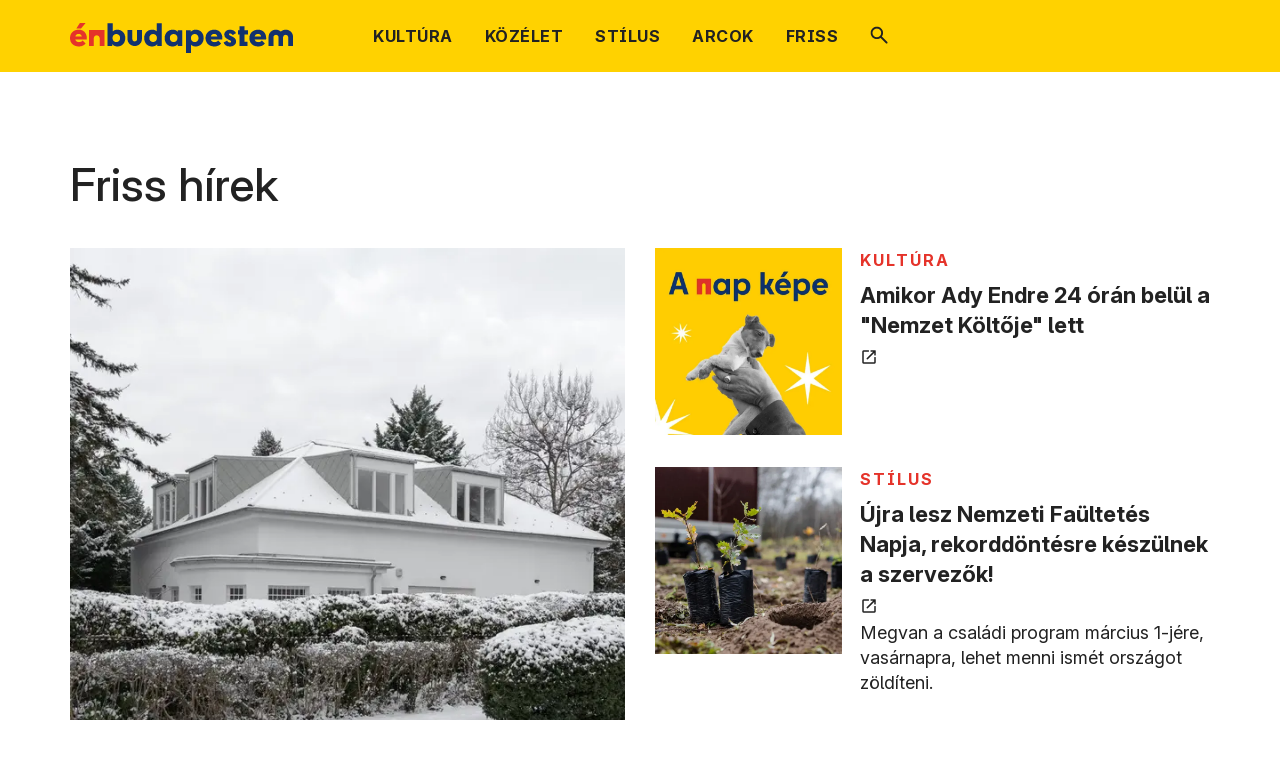

--- FILE ---
content_type: text/html; charset=utf-8
request_url: https://enbudapestem.hu/
body_size: 51382
content:
<!DOCTYPE html><html lang="hu"><head><meta charSet="utf-8" data-next-head=""/><meta charSet="utf-8"/><meta name="viewport" content="minimum-scale=1, initial-scale=1, width=device-width, shrink-to-fit=no, viewport-fit=cover" class="jsx-494164588" data-next-head=""/><meta name="google" content="notranslate" class="jsx-494164588" data-next-head=""/><meta name="twitter:card" content="summary" data-next-head=""/><meta name="twitter:site" content="https://budapest.hu" data-next-head=""/><meta property="og:type" content="website" data-next-head=""/><meta property="og:locale" content="hu_HU" data-next-head=""/><link rel="canonical" href="https://budapest.hu" data-next-head=""/><title data-next-head="">Énbudapestem</title><meta name="robots" content="index,follow" data-next-head=""/><meta name="description" content="Énbudapestem" data-next-head=""/><meta property="og:title" content="Énbudapestem" data-next-head=""/><meta property="og:description" content="Énbudapestem" data-next-head=""/><meta property="og:url" content="https://enbudapestem.hu" data-next-head=""/><meta property="og:image" content="https://budapest.hu/api/file/image/og/enbudapestemog.jpg" data-next-head=""/><meta property="og:image:alt" content="Énbudapestem" data-next-head=""/><meta property="og:image:secure_url" content="https://budapest.hu/api/file/image/og/enbudapestemog.jpg" data-next-head=""/><meta property="og:image:type" content="image/jpg" data-next-head=""/><meta property="og:image:width" content="1280" data-next-head=""/><meta property="og:image:height" content="556" data-next-head=""/><link rel="apple-touch-icon" sizes="57x57" href="/icons/enbudapestem/apple-icon-57x57.png" data-next-head=""/><link rel="apple-touch-icon" sizes="60x60" href="/icons/enbudapestem/apple-icon-60x60.png" data-next-head=""/><link rel="apple-touch-icon" sizes="72x72" href="/icons/enbudapestem/apple-icon-72x72.png" data-next-head=""/><link rel="apple-touch-icon" sizes="76x76" href="/icons/enbudapestem/apple-icon-76x76.png" data-next-head=""/><link rel="apple-touch-icon" sizes="114x114" href="/icons/enbudapestem/apple-icon-114x114.png" data-next-head=""/><link rel="apple-touch-icon" sizes="120x120" href="/icons/enbudapestem/apple-icon-120x120.png" data-next-head=""/><link rel="apple-touch-icon" sizes="144x144" href="/icons/enbudapestem/apple-icon-144x144.png" data-next-head=""/><link rel="apple-touch-icon" sizes="152x152" href="/icons/enbudapestem/apple-icon-152x152.png" data-next-head=""/><link rel="apple-touch-icon" sizes="180x180" href="/icons/enbudapestem/apple-icon-180x180.png" data-next-head=""/><link rel="icon" type="image/png" sizes="192x192" href="/icons/enbudapestem/android-icon-192x192.png" data-next-head=""/><link rel="icon" type="image/png" sizes="32x32" href="/icons/enbudapestem/favicon-32x32.png" data-next-head=""/><link rel="icon" type="image/png" sizes="96x96" href="/icons/enbudapestem/favicon-96x96.png" data-next-head=""/><link rel="icon" type="image/png" sizes="16x16" href="/icons/enbudapestem/favicon-16x16.png" data-next-head=""/><meta name="msapplication-TileColor" content="#ffffff" data-next-head=""/><meta name="msapplication-TileImage" content="/ms-icon-144x144.png" data-next-head=""/><meta name="theme-color" content="#ffffff" data-next-head=""/><meta http-equiv="Cache-control" content="no-cache, no-store, must-revalidate"/><meta http-equiv="Pragma" content="no-cache"/><link rel="manifest" href="/manifest.json"/><link rel="shortcut icon" href="/favicon.ico"/><link rel="mask-icon" href="/icons/safari-pinned-tab.svg" color="#5bbad5"/><meta name="application-name" content="Budapest portál"/><meta name="apple-mobile-web-app-capable" content="yes"/><meta name="apple-mobile-web-app-status-bar-style" content="default"/><meta name="apple-mobile-web-app-title" content="Budapest portál"/><meta name="format-detection" content="telephone=no"/><meta name="mobile-web-app-capable" content="yes"/><meta name="msapplication-config" content="/browserconfig.xml"/><meta name="msapplication-tap-highlight" content="no"/><meta name="msapplication-TileColor" content="#ffffff"/><meta name="msapplication-TileImage" content="/ms-icon-144x144.png"/><meta name="theme-color" content="#ffffff"/><link rel="preload" href="/_next/static/media/0336a89fb4e7fc1d-s.p.woff2" as="font" type="font/woff2" crossorigin="anonymous" data-next-font="size-adjust"/><link rel="preload" href="/_next/static/css/f0f2622aff327966.css" as="style"/><link rel="preload" href="/_next/static/css/a6913361ec614d3c.css" as="style"/><link rel="preload" href="/_next/static/css/0c5e0947409a1c29.css" as="style"/><link rel="preload" href="/_next/static/css/fcb035fb92b6317c.css" as="style"/><link rel="preload" href="/_next/static/css/49e5669e15a5c5cc.css" as="style"/><link rel="preload" as="image" imageSrcSet="/_next/image?url=%2Fimages%2Fsearch.svg&amp;w=32&amp;q=75 1x, /_next/image?url=%2Fimages%2Fsearch.svg&amp;w=48&amp;q=75 2x" data-next-head=""/><link rel="preload" as="image" imageSrcSet="/_next/image?url=%2Fapi%2Ffile%2Fimage%2Fep-villabiri-balazs1.png%3Fsize%3Dsquare%26quality%3D100%26format%3Dwebp&amp;w=640&amp;q=75 1x, /_next/image?url=%2Fapi%2Ffile%2Fimage%2Fep-villabiri-balazs1.png%3Fsize%3Dsquare%26quality%3D100%26format%3Dwebp&amp;w=1920&amp;q=75 2x" data-next-head=""/><link rel="preload" as="image" imageSrcSet="/_next/image?url=%2Fapi%2Ffile%2Fimage%2Fnapkeipejoi-cover.jpg%3Fsize%3Dsquare%26quality%3D100%26format%3Dwebp&amp;w=640&amp;q=75 1x, /_next/image?url=%2Fapi%2Ffile%2Fimage%2Fnapkeipejoi-cover.jpg%3Fsize%3Dsquare%26quality%3D100%26format%3Dwebp&amp;w=1920&amp;q=75 2x" data-next-head=""/><link rel="preload" as="image" imageSrcSet="/_next/image?url=%2Fapi%2Ffile%2Fimage%2Fksz253081hn20221123002.jpg%3Fsize%3Dsquare%26quality%3D100%26format%3Dwebp&amp;w=640&amp;q=75 1x, /_next/image?url=%2Fapi%2Ffile%2Fimage%2Fksz253081hn20221123002.jpg%3Fsize%3Dsquare%26quality%3D100%26format%3Dwebp&amp;w=1920&amp;q=75 2x" data-next-head=""/><link rel="preload" as="image" imageSrcSet="/_next/image?url=%2Fapi%2Ffile%2Fimage%2Fherbst-fortepan116651.jpg%3Fsize%3Dsquare%26quality%3D100%26format%3Dwebp&amp;w=640&amp;q=75 1x, /_next/image?url=%2Fapi%2Ffile%2Fimage%2Fherbst-fortepan116651.jpg%3Fsize%3Dsquare%26quality%3D100%26format%3Dwebp&amp;w=1920&amp;q=75 2x" data-next-head=""/><link rel="preload" as="image" imageSrcSet="/_next/image?url=%2Fapi%2Ffile%2Fimage%2F20260123-mm7397.jpg%3Fsize%3Dsquare%26quality%3D100%26format%3Dwebp&amp;w=640&amp;q=75 1x, /_next/image?url=%2Fapi%2Ffile%2Fimage%2F20260123-mm7397.jpg%3Fsize%3Dsquare%26quality%3D100%26format%3Dwebp&amp;w=1920&amp;q=75 2x" data-next-head=""/><link rel="preload" as="image" imageSrcSet="/_next/image?url=%2Fapi%2Ffile%2Fimage%2Fimg6069.jpg%3Fsize%3Dsquare%26quality%3D100%26format%3Dwebp&amp;w=640&amp;q=75 1x, /_next/image?url=%2Fapi%2Ffile%2Fimage%2Fimg6069.jpg%3Fsize%3Dsquare%26quality%3D100%26format%3Dwebp&amp;w=1920&amp;q=75 2x" data-next-head=""/><link rel="preload" as="image" imageSrcSet="/_next/image?url=%2Fapi%2Ffile%2Fimage%2Fdsc03901.jpg%3Fsize%3Dsquare%26quality%3D100%26format%3Dwebp&amp;w=640&amp;q=75 1x, /_next/image?url=%2Fapi%2Ffile%2Fimage%2Fdsc03901.jpg%3Fsize%3Dsquare%26quality%3D100%26format%3Dwebp&amp;w=1920&amp;q=75 2x" data-next-head=""/><link rel="preload" as="image" imageSrcSet="/_next/image?url=%2Fapi%2Ffile%2Fimage%2Fdsc13281.jpg%3Fsize%3Dsquare%26quality%3D100%26format%3Dwebp&amp;w=640&amp;q=75 1x, /_next/image?url=%2Fapi%2Ffile%2Fimage%2Fdsc13281.jpg%3Fsize%3Dsquare%26quality%3D100%26format%3Dwebp&amp;w=1920&amp;q=75 2x" data-next-head=""/><link rel="preload" as="image" imageSrcSet="/_next/image?url=%2Fapi%2Ffile%2Fimage%2Fnys5968.jpg%3Fsize%3Dsquare%26quality%3D100%26format%3Dwebp&amp;w=640&amp;q=75 1x, /_next/image?url=%2Fapi%2Ffile%2Fimage%2Fnys5968.jpg%3Fsize%3Dsquare%26quality%3D100%26format%3Dwebp&amp;w=1920&amp;q=75 2x" data-next-head=""/><link rel="preload" as="image" imageSrcSet="/_next/image?url=%2Fapi%2Ffile%2Fimage%2Fmeseikmaityaiskirailyroilanekeresdibiiroik.jpg%3Fsize%3Dsquare%26quality%3D100%26format%3Dwebp&amp;w=640&amp;q=75 1x, /_next/image?url=%2Fapi%2Ffile%2Fimage%2Fmeseikmaityaiskirailyroilanekeresdibiiroik.jpg%3Fsize%3Dsquare%26quality%3D100%26format%3Dwebp&amp;w=1920&amp;q=75 2x" data-next-head=""/><link rel="preload" as="image" imageSrcSet="/_next/image?url=%2Fapi%2Ffile%2Fimage%2Ffortepan267758bolvari-laszla-m.jpg%3Fsize%3Dcard%26quality%3D100%26format%3Dwebp&amp;w=640&amp;q=75 1x, /_next/image?url=%2Fapi%2Ffile%2Fimage%2Ffortepan267758bolvari-laszla-m.jpg%3Fsize%3Dcard%26quality%3D100%26format%3Dwebp&amp;w=828&amp;q=75 2x" data-next-head=""/><link rel="preload" as="image" imageSrcSet="/_next/image?url=%2Fapi%2Ffile%2Fimage%2Fmm0284.jpg%3Fsize%3Dcard%26quality%3D100%26format%3Dwebp&amp;w=640&amp;q=75 1x, /_next/image?url=%2Fapi%2Ffile%2Fimage%2Fmm0284.jpg%3Fsize%3Dcard%26quality%3D100%26format%3Dwebp&amp;w=828&amp;q=75 2x" data-next-head=""/><link rel="preload" as="image" imageSrcSet="/_next/image?url=%2Fapi%2Ffile%2Fimage%2F20251206-mm1876.jpg%3Fsize%3Dcard%26quality%3D100%26format%3Dwebp&amp;w=640&amp;q=75 1x, /_next/image?url=%2Fapi%2Ffile%2Fimage%2F20251206-mm1876.jpg%3Fsize%3Dcard%26quality%3D100%26format%3Dwebp&amp;w=828&amp;q=75 2x" data-next-head=""/><link rel="preload" as="image" imageSrcSet="/_next/image?url=%2Fapi%2Ffile%2Fimage%2Fkemacnyschermannakosvagott.jpg%3Fsize%3Dcard%26quality%3D100%26format%3Dwebp&amp;w=640&amp;q=75 1x, /_next/image?url=%2Fapi%2Ffile%2Fimage%2Fkemacnyschermannakosvagott.jpg%3Fsize%3Dcard%26quality%3D100%26format%3Dwebp&amp;w=828&amp;q=75 2x" data-next-head=""/><link rel="preload" as="image" imageSrcSet="/_next/image?url=%2Fapi%2Ffile%2Fimage%2Fcsemegevendeglatomuzeumcsa0096.jpg%3Fsize%3Dcard%26quality%3D100%26format%3Dwebp&amp;w=640&amp;q=75 1x, /_next/image?url=%2Fapi%2Ffile%2Fimage%2Fcsemegevendeglatomuzeumcsa0096.jpg%3Fsize%3Dcard%26quality%3D100%26format%3Dwebp&amp;w=828&amp;q=75 2x" data-next-head=""/><link rel="preload" as="image" imageSrcSet="/_next/image?url=%2Fapi%2Ffile%2Fimage%2Fbaltazar-2.jpg%3Fsize%3Dsquare%26quality%3D100%26format%3Dwebp&amp;w=640&amp;q=75 1x, /_next/image?url=%2Fapi%2Ffile%2Fimage%2Fbaltazar-2.jpg%3Fsize%3Dsquare%26quality%3D100%26format%3Dwebp&amp;w=1920&amp;q=75 2x" data-next-head=""/><link rel="preload" as="image" imageSrcSet="/_next/image?url=%2Fapi%2Ffile%2Fimage%2F20251209mm4821demnet.jpg%3Fsize%3Dsquare%26quality%3D100%26format%3Dwebp&amp;w=640&amp;q=75 1x, /_next/image?url=%2Fapi%2Ffile%2Fimage%2F20251209mm4821demnet.jpg%3Fsize%3Dsquare%26quality%3D100%26format%3Dwebp&amp;w=1920&amp;q=75 2x" data-next-head=""/><link rel="preload" as="image" imageSrcSet="/_next/image?url=%2Fapi%2Ffile%2Fimage%2Fcivil-diij-2026-hintalovon.png%3Fsize%3Dsquare%26quality%3D100%26format%3Dwebp&amp;w=640&amp;q=75 1x, /_next/image?url=%2Fapi%2Ffile%2Fimage%2Fcivil-diij-2026-hintalovon.png%3Fsize%3Dsquare%26quality%3D100%26format%3Dwebp&amp;w=1920&amp;q=75 2x" data-next-head=""/><link rel="preload" as="image" imageSrcSet="/_next/image?url=%2Fapi%2Ffile%2Fimage%2Fcivil-diij-2026-kaiva-mm.png%3Fsize%3Dsquare%26quality%3D100%26format%3Dwebp&amp;w=640&amp;q=75 1x, /_next/image?url=%2Fapi%2Ffile%2Fimage%2Fcivil-diij-2026-kaiva-mm.png%3Fsize%3Dsquare%26quality%3D100%26format%3Dwebp&amp;w=1920&amp;q=75 2x" data-next-head=""/><link rel="preload" as="image" imageSrcSet="/_next/image?url=%2Fapi%2Ffile%2Fimage%2Fcivil-diij-2026-kereikpairosklub-mm.png%3Fsize%3Dsquare%26quality%3D100%26format%3Dwebp&amp;w=640&amp;q=75 1x, /_next/image?url=%2Fapi%2Ffile%2Fimage%2Fcivil-diij-2026-kereikpairosklub-mm.png%3Fsize%3Dsquare%26quality%3D100%26format%3Dwebp&amp;w=1920&amp;q=75 2x" data-next-head=""/><link rel="preload" as="image" imageSrcSet="/_next/image?url=%2Fapi%2Ffile%2Fimage%2F20251209mm4826.jpg%3Fsize%3Dsquare%26quality%3D100%26format%3Dwebp&amp;w=640&amp;q=75 1x, /_next/image?url=%2Fapi%2Ffile%2Fimage%2F20251209mm4826.jpg%3Fsize%3Dsquare%26quality%3D100%26format%3Dwebp&amp;w=1920&amp;q=75 2x" data-next-head=""/><link rel="preload" as="image" imageSrcSet="/_next/image?url=%2Fapi%2Ffile%2Fimage%2Fkeipernyoifotoi-2026-01-16-10.png%3Fsize%3Dsquare%26quality%3D100%26format%3Dwebp&amp;w=640&amp;q=75 1x, /_next/image?url=%2Fapi%2Ffile%2Fimage%2Fkeipernyoifotoi-2026-01-16-10.png%3Fsize%3Dsquare%26quality%3D100%26format%3Dwebp&amp;w=1920&amp;q=75 2x" data-next-head=""/><link rel="preload" as="image" imageSrcSet="/_next/image?url=%2Fapi%2Ffile%2Fimage%2F20260105-mm1535patent.jpg%3Fsize%3Dsquare%26quality%3D100%26format%3Dwebp&amp;w=640&amp;q=75 1x, /_next/image?url=%2Fapi%2Ffile%2Fimage%2F20260105-mm1535patent.jpg%3Fsize%3Dsquare%26quality%3D100%26format%3Dwebp&amp;w=1920&amp;q=75 2x" data-next-head=""/><link rel="preload" as="image" imageSrcSet="/_next/image?url=%2Fapi%2Ffile%2Fimage%2Fcivil-diij-2026-motivaicioi-fl.png%3Fsize%3Dsquare%26quality%3D100%26format%3Dwebp&amp;w=640&amp;q=75 1x, /_next/image?url=%2Fapi%2Ffile%2Fimage%2Fcivil-diij-2026-motivaicioi-fl.png%3Fsize%3Dsquare%26quality%3D100%26format%3Dwebp&amp;w=1920&amp;q=75 2x" data-next-head=""/><link rel="preload" as="image" imageSrcSet="/_next/image?url=%2Fapi%2Ffile%2Fimage%2Fvairosmajorfokert01.jpg%3Fsize%3Dcard%26quality%3D100%26format%3Dwebp&amp;w=640&amp;q=75 1x, /_next/image?url=%2Fapi%2Ffile%2Fimage%2Fvairosmajorfokert01.jpg%3Fsize%3Dcard%26quality%3D100%26format%3Dwebp&amp;w=828&amp;q=75 2x" data-next-head=""/><link rel="preload" as="image" imageSrcSet="/_next/image?url=%2Fapi%2Ffile%2Fimage%2Fag2025061200176-v2.jpeg%3Fsize%3Dcard%26quality%3D100%26format%3Dwebp&amp;w=640&amp;q=75 1x, /_next/image?url=%2Fapi%2Ffile%2Fimage%2Fag2025061200176-v2.jpeg%3Fsize%3Dcard%26quality%3D100%26format%3Dwebp&amp;w=828&amp;q=75 2x" data-next-head=""/><link rel="preload" as="image" imageSrcSet="/_next/image?url=%2Fapi%2Ffile%2Fimage%2Fnagykoirutarculat01.png%3Fsize%3Dcard%26quality%3D100%26format%3Dwebp&amp;w=640&amp;q=75 1x, /_next/image?url=%2Fapi%2Ffile%2Fimage%2Fnagykoirutarculat01.png%3Fsize%3Dcard%26quality%3D100%26format%3Dwebp&amp;w=828&amp;q=75 2x" data-next-head=""/><link rel="preload" as="image" imageSrcSet="/_next/image?url=%2Fapi%2Ffile%2Fimage%2Fbudaiarboretumparkbarthadorka0583-1024x683.jpeg%3Fsize%3Dcard%26quality%3D100%26format%3Dwebp&amp;w=640&amp;q=75 1x, /_next/image?url=%2Fapi%2Ffile%2Fimage%2Fbudaiarboretumparkbarthadorka0583-1024x683.jpeg%3Fsize%3Dcard%26quality%3D100%26format%3Dwebp&amp;w=828&amp;q=75 2x" data-next-head=""/><link rel="preload" as="image" imageSrcSet="/_next/image?url=%2Fapi%2Ffile%2Fimage%2Fksz298421ag202309133000-150.jpeg%3Fsize%3Dcard%26quality%3D100%26format%3Dwebp&amp;w=640&amp;q=75 1x, /_next/image?url=%2Fapi%2Ffile%2Fimage%2Fksz298421ag202309133000-150.jpeg%3Fsize%3Dcard%26quality%3D100%26format%3Dwebp&amp;w=828&amp;q=75 2x" data-next-head=""/><link rel="preload" as="image" imageSrcSet="/_next/image?url=%2Fapi%2Ffile%2Fimage%2Fblaha20230906rr1679.jpeg%3Fsize%3Dcard%26quality%3D100%26format%3Dwebp&amp;w=640&amp;q=75 1x, /_next/image?url=%2Fapi%2Ffile%2Fimage%2Fblaha20230906rr1679.jpeg%3Fsize%3Dcard%26quality%3D100%26format%3Dwebp&amp;w=828&amp;q=75 2x" data-next-head=""/><link rel="preload" as="image" imageSrcSet="/_next/image?url=%2Fapi%2Ffile%2Fimage%2F20250521mm3889.jpeg%3Fsize%3Dcard%26quality%3D100%26format%3Dwebp&amp;w=640&amp;q=75 1x, /_next/image?url=%2Fapi%2Ffile%2Fimage%2F20250521mm3889.jpeg%3Fsize%3Dcard%26quality%3D100%26format%3Dwebp&amp;w=828&amp;q=75 2x" data-next-head=""/><link rel="preload" as="image" imageSrcSet="/_next/image?url=%2Fapi%2Ffile%2Fimage%2Fvigada.jpg%3Fsize%3Dcard%26quality%3D100%26format%3Dwebp&amp;w=640&amp;q=75 1x, /_next/image?url=%2Fapi%2Ffile%2Fimage%2Fvigada.jpg%3Fsize%3Dcard%26quality%3D100%26format%3Dwebp&amp;w=828&amp;q=75 2x" data-next-head=""/><link rel="preload" as="image" imageSrcSet="/_next/image?url=%2Fapi%2Ffile%2Fimage%2Fbauerhuzott.jpg%3Fsize%3Dcard%26quality%3D100%26format%3Dwebp&amp;w=640&amp;q=75 1x, /_next/image?url=%2Fapi%2Ffile%2Fimage%2Fbauerhuzott.jpg%3Fsize%3Dcard%26quality%3D100%26format%3Dwebp&amp;w=828&amp;q=75 2x" data-next-head=""/><link rel="preload" as="image" imageSrcSet="/_next/image?url=%2Fapi%2Ffile%2Fimage%2Fnapkeipejoi-cover.jpg%3Fsize%3Dcard%26quality%3D100%26format%3Dwebp&amp;w=640&amp;q=75 1x, /_next/image?url=%2Fapi%2Ffile%2Fimage%2Fnapkeipejoi-cover.jpg%3Fsize%3Dcard%26quality%3D100%26format%3Dwebp&amp;w=828&amp;q=75 2x" data-next-head=""/><link rel="preload" as="image" imageSrcSet="/_next/image?url=%2Fapi%2Ffile%2Fimage%2Fnapkeipejoi-cover.jpeg%3Fsize%3Dcard%26quality%3D100%26format%3Dwebp&amp;w=640&amp;q=75 1x, /_next/image?url=%2Fapi%2Ffile%2Fimage%2Fnapkeipejoi-cover.jpeg%3Fsize%3Dcard%26quality%3D100%26format%3Dwebp&amp;w=828&amp;q=75 2x" data-next-head=""/><link rel="preload" as="image" imageSrcSet="/_next/image?url=%2Fimages%2Fenbudapestem_new.svg&amp;w=256&amp;q=75 1x, /_next/image?url=%2Fimages%2Fenbudapestem_new.svg&amp;w=640&amp;q=75 2x" data-next-head=""/><link rel="preload" as="image" imageSrcSet="/_next/image?url=%2Fimages%2Fkozadat-logo.png&amp;w=256&amp;q=75 1x, /_next/image?url=%2Fimages%2Fkozadat-logo.png&amp;w=384&amp;q=75 2x" data-next-head=""/><link rel="preload" as="image" imageSrcSet="/_next/image?url=%2Fimages%2Farrow_blue.svg&amp;w=32&amp;q=75 1x, /_next/image?url=%2Fimages%2Farrow_blue.svg&amp;w=48&amp;q=75 2x" data-next-head=""/><link rel="stylesheet" href="/_next/static/css/f0f2622aff327966.css" data-n-g=""/><link rel="stylesheet" href="/_next/static/css/a6913361ec614d3c.css" data-n-p=""/><link rel="stylesheet" href="/_next/static/css/0c5e0947409a1c29.css" data-n-p=""/><link rel="stylesheet" href="/_next/static/css/fcb035fb92b6317c.css" data-n-p=""/><link rel="stylesheet" href="/_next/static/css/49e5669e15a5c5cc.css" data-n-p=""/><noscript data-n-css=""></noscript><script defer="" noModule="" src="/_next/static/chunks/polyfills-42372ed130431b0a.js"></script><script src="/_next/static/chunks/webpack-24b4a5da57676c07.js" defer=""></script><script src="/_next/static/chunks/framework-77dff60c8c44585c.js" defer=""></script><script src="/_next/static/chunks/main-aabdd81cd12b1126.js" defer=""></script><script src="/_next/static/chunks/pages/_app-8b1a4bd270f2418b.js" defer=""></script><script src="/_next/static/chunks/33-45f16766534eba06.js" defer=""></script><script src="/_next/static/chunks/5527-8213ebca0adb750e.js" defer=""></script><script src="/_next/static/chunks/1200-8a8671c6a2724333.js" defer=""></script><script src="/_next/static/chunks/8230-30cf96fc1f214d2d.js" defer=""></script><script src="/_next/static/chunks/6-c0531774b1674050.js" defer=""></script><script src="/_next/static/chunks/3486-01c8c46e4134d4e9.js" defer=""></script><script src="/_next/static/chunks/1783-08bf631b23e7e86b.js" defer=""></script><script src="/_next/static/chunks/4336-b7f5edf2f653495b.js" defer=""></script><script src="/_next/static/chunks/1509-25bb0d8c17f543bc.js" defer=""></script><script src="/_next/static/chunks/2529-227eb20963aa55f8.js" defer=""></script><script src="/_next/static/chunks/9347-33c32b153317cf73.js" defer=""></script><script src="/_next/static/chunks/pages/enbudapestem-b76715146a41b69a.js" defer=""></script><script src="/_next/static/8HT2ZB4B2rkQ7vVGqY_-k/_buildManifest.js" defer=""></script><script src="/_next/static/8HT2ZB4B2rkQ7vVGqY_-k/_ssgManifest.js" defer=""></script></head><body><link rel="preload" as="image" imageSrcSet="/_next/image?url=%2Fimages%2Fenbudapestem_new.svg&amp;w=256&amp;q=75 1x, /_next/image?url=%2Fimages%2Fenbudapestem_new.svg&amp;w=640&amp;q=75 2x"/><link rel="preload" as="image" imageSrcSet="/_next/image?url=%2Fimages%2Fsearch.svg&amp;w=32&amp;q=75 1x, /_next/image?url=%2Fimages%2Fsearch.svg&amp;w=48&amp;q=75 2x"/><link rel="preload" as="image" imageSrcSet="/_next/image?url=%2Fapi%2Ffile%2Fimage%2Fep-villabiri-balazs1.png%3Fsize%3Dsquare%26quality%3D100%26format%3Dwebp&amp;w=640&amp;q=75 1x, /_next/image?url=%2Fapi%2Ffile%2Fimage%2Fep-villabiri-balazs1.png%3Fsize%3Dsquare%26quality%3D100%26format%3Dwebp&amp;w=1920&amp;q=75 2x"/><link rel="preload" as="image" imageSrcSet="/_next/image?url=%2Fapi%2Ffile%2Fimage%2Fnapkeipejoi-cover.jpg%3Fsize%3Dsquare%26quality%3D100%26format%3Dwebp&amp;w=640&amp;q=75 1x, /_next/image?url=%2Fapi%2Ffile%2Fimage%2Fnapkeipejoi-cover.jpg%3Fsize%3Dsquare%26quality%3D100%26format%3Dwebp&amp;w=1920&amp;q=75 2x"/><link rel="preload" as="image" imageSrcSet="/_next/image?url=%2Fapi%2Ffile%2Fimage%2Fksz253081hn20221123002.jpg%3Fsize%3Dsquare%26quality%3D100%26format%3Dwebp&amp;w=640&amp;q=75 1x, /_next/image?url=%2Fapi%2Ffile%2Fimage%2Fksz253081hn20221123002.jpg%3Fsize%3Dsquare%26quality%3D100%26format%3Dwebp&amp;w=1920&amp;q=75 2x"/><link rel="preload" as="image" imageSrcSet="/_next/image?url=%2Fapi%2Ffile%2Fimage%2Fherbst-fortepan116651.jpg%3Fsize%3Dsquare%26quality%3D100%26format%3Dwebp&amp;w=640&amp;q=75 1x, /_next/image?url=%2Fapi%2Ffile%2Fimage%2Fherbst-fortepan116651.jpg%3Fsize%3Dsquare%26quality%3D100%26format%3Dwebp&amp;w=1920&amp;q=75 2x"/><link rel="preload" as="image" imageSrcSet="/_next/image?url=%2Fapi%2Ffile%2Fimage%2F20260123-mm7397.jpg%3Fsize%3Dsquare%26quality%3D100%26format%3Dwebp&amp;w=640&amp;q=75 1x, /_next/image?url=%2Fapi%2Ffile%2Fimage%2F20260123-mm7397.jpg%3Fsize%3Dsquare%26quality%3D100%26format%3Dwebp&amp;w=1920&amp;q=75 2x"/><link rel="preload" as="image" imageSrcSet="/_next/image?url=%2Fapi%2Ffile%2Fimage%2Fimg6069.jpg%3Fsize%3Dsquare%26quality%3D100%26format%3Dwebp&amp;w=640&amp;q=75 1x, /_next/image?url=%2Fapi%2Ffile%2Fimage%2Fimg6069.jpg%3Fsize%3Dsquare%26quality%3D100%26format%3Dwebp&amp;w=1920&amp;q=75 2x"/><link rel="preload" as="image" imageSrcSet="/_next/image?url=%2Fapi%2Ffile%2Fimage%2Fdsc03901.jpg%3Fsize%3Dsquare%26quality%3D100%26format%3Dwebp&amp;w=640&amp;q=75 1x, /_next/image?url=%2Fapi%2Ffile%2Fimage%2Fdsc03901.jpg%3Fsize%3Dsquare%26quality%3D100%26format%3Dwebp&amp;w=1920&amp;q=75 2x"/><link rel="preload" as="image" imageSrcSet="/_next/image?url=%2Fapi%2Ffile%2Fimage%2Fdsc13281.jpg%3Fsize%3Dsquare%26quality%3D100%26format%3Dwebp&amp;w=640&amp;q=75 1x, /_next/image?url=%2Fapi%2Ffile%2Fimage%2Fdsc13281.jpg%3Fsize%3Dsquare%26quality%3D100%26format%3Dwebp&amp;w=1920&amp;q=75 2x"/><link rel="preload" as="image" imageSrcSet="/_next/image?url=%2Fapi%2Ffile%2Fimage%2Fnys5968.jpg%3Fsize%3Dsquare%26quality%3D100%26format%3Dwebp&amp;w=640&amp;q=75 1x, /_next/image?url=%2Fapi%2Ffile%2Fimage%2Fnys5968.jpg%3Fsize%3Dsquare%26quality%3D100%26format%3Dwebp&amp;w=1920&amp;q=75 2x"/><link rel="preload" as="image" imageSrcSet="/_next/image?url=%2Fapi%2Ffile%2Fimage%2Fmeseikmaityaiskirailyroilanekeresdibiiroik.jpg%3Fsize%3Dsquare%26quality%3D100%26format%3Dwebp&amp;w=640&amp;q=75 1x, /_next/image?url=%2Fapi%2Ffile%2Fimage%2Fmeseikmaityaiskirailyroilanekeresdibiiroik.jpg%3Fsize%3Dsquare%26quality%3D100%26format%3Dwebp&amp;w=1920&amp;q=75 2x"/><link rel="preload" as="image" imageSrcSet="/_next/image?url=%2Fapi%2Ffile%2Fimage%2Ffortepan267758bolvari-laszla-m.jpg%3Fsize%3Dcard%26quality%3D100%26format%3Dwebp&amp;w=640&amp;q=75 1x, /_next/image?url=%2Fapi%2Ffile%2Fimage%2Ffortepan267758bolvari-laszla-m.jpg%3Fsize%3Dcard%26quality%3D100%26format%3Dwebp&amp;w=828&amp;q=75 2x"/><link rel="preload" as="image" imageSrcSet="/_next/image?url=%2Fapi%2Ffile%2Fimage%2Fmm0284.jpg%3Fsize%3Dcard%26quality%3D100%26format%3Dwebp&amp;w=640&amp;q=75 1x, /_next/image?url=%2Fapi%2Ffile%2Fimage%2Fmm0284.jpg%3Fsize%3Dcard%26quality%3D100%26format%3Dwebp&amp;w=828&amp;q=75 2x"/><link rel="preload" as="image" imageSrcSet="/_next/image?url=%2Fapi%2Ffile%2Fimage%2F20251206-mm1876.jpg%3Fsize%3Dcard%26quality%3D100%26format%3Dwebp&amp;w=640&amp;q=75 1x, /_next/image?url=%2Fapi%2Ffile%2Fimage%2F20251206-mm1876.jpg%3Fsize%3Dcard%26quality%3D100%26format%3Dwebp&amp;w=828&amp;q=75 2x"/><link rel="preload" as="image" imageSrcSet="/_next/image?url=%2Fapi%2Ffile%2Fimage%2Fkemacnyschermannakosvagott.jpg%3Fsize%3Dcard%26quality%3D100%26format%3Dwebp&amp;w=640&amp;q=75 1x, /_next/image?url=%2Fapi%2Ffile%2Fimage%2Fkemacnyschermannakosvagott.jpg%3Fsize%3Dcard%26quality%3D100%26format%3Dwebp&amp;w=828&amp;q=75 2x"/><link rel="preload" as="image" imageSrcSet="/_next/image?url=%2Fapi%2Ffile%2Fimage%2Fcsemegevendeglatomuzeumcsa0096.jpg%3Fsize%3Dcard%26quality%3D100%26format%3Dwebp&amp;w=640&amp;q=75 1x, /_next/image?url=%2Fapi%2Ffile%2Fimage%2Fcsemegevendeglatomuzeumcsa0096.jpg%3Fsize%3Dcard%26quality%3D100%26format%3Dwebp&amp;w=828&amp;q=75 2x"/><link rel="preload" as="image" imageSrcSet="/_next/image?url=%2Fapi%2Ffile%2Fimage%2Fbaltazar-2.jpg%3Fsize%3Dsquare%26quality%3D100%26format%3Dwebp&amp;w=640&amp;q=75 1x, /_next/image?url=%2Fapi%2Ffile%2Fimage%2Fbaltazar-2.jpg%3Fsize%3Dsquare%26quality%3D100%26format%3Dwebp&amp;w=1920&amp;q=75 2x"/><link rel="preload" as="image" imageSrcSet="/_next/image?url=%2Fapi%2Ffile%2Fimage%2F20251209mm4821demnet.jpg%3Fsize%3Dsquare%26quality%3D100%26format%3Dwebp&amp;w=640&amp;q=75 1x, /_next/image?url=%2Fapi%2Ffile%2Fimage%2F20251209mm4821demnet.jpg%3Fsize%3Dsquare%26quality%3D100%26format%3Dwebp&amp;w=1920&amp;q=75 2x"/><link rel="preload" as="image" imageSrcSet="/_next/image?url=%2Fapi%2Ffile%2Fimage%2Fcivil-diij-2026-hintalovon.png%3Fsize%3Dsquare%26quality%3D100%26format%3Dwebp&amp;w=640&amp;q=75 1x, /_next/image?url=%2Fapi%2Ffile%2Fimage%2Fcivil-diij-2026-hintalovon.png%3Fsize%3Dsquare%26quality%3D100%26format%3Dwebp&amp;w=1920&amp;q=75 2x"/><link rel="preload" as="image" imageSrcSet="/_next/image?url=%2Fapi%2Ffile%2Fimage%2Fcivil-diij-2026-kaiva-mm.png%3Fsize%3Dsquare%26quality%3D100%26format%3Dwebp&amp;w=640&amp;q=75 1x, /_next/image?url=%2Fapi%2Ffile%2Fimage%2Fcivil-diij-2026-kaiva-mm.png%3Fsize%3Dsquare%26quality%3D100%26format%3Dwebp&amp;w=1920&amp;q=75 2x"/><link rel="preload" as="image" imageSrcSet="/_next/image?url=%2Fapi%2Ffile%2Fimage%2F20260105-mm1535patent.jpg%3Fsize%3Dsquare%26quality%3D100%26format%3Dwebp&amp;w=640&amp;q=75 1x, /_next/image?url=%2Fapi%2Ffile%2Fimage%2F20260105-mm1535patent.jpg%3Fsize%3Dsquare%26quality%3D100%26format%3Dwebp&amp;w=1920&amp;q=75 2x"/><link rel="preload" as="image" imageSrcSet="/_next/image?url=%2Fapi%2Ffile%2Fimage%2Fcivil-diij-2026-kereikpairosklub-mm.png%3Fsize%3Dsquare%26quality%3D100%26format%3Dwebp&amp;w=640&amp;q=75 1x, /_next/image?url=%2Fapi%2Ffile%2Fimage%2Fcivil-diij-2026-kereikpairosklub-mm.png%3Fsize%3Dsquare%26quality%3D100%26format%3Dwebp&amp;w=1920&amp;q=75 2x"/><link rel="preload" as="image" imageSrcSet="/_next/image?url=%2Fapi%2Ffile%2Fimage%2F20251209mm4826.jpg%3Fsize%3Dsquare%26quality%3D100%26format%3Dwebp&amp;w=640&amp;q=75 1x, /_next/image?url=%2Fapi%2Ffile%2Fimage%2F20251209mm4826.jpg%3Fsize%3Dsquare%26quality%3D100%26format%3Dwebp&amp;w=1920&amp;q=75 2x"/><link rel="preload" as="image" imageSrcSet="/_next/image?url=%2Fapi%2Ffile%2Fimage%2Fkeipernyoifotoi-2026-01-16-10.png%3Fsize%3Dsquare%26quality%3D100%26format%3Dwebp&amp;w=640&amp;q=75 1x, /_next/image?url=%2Fapi%2Ffile%2Fimage%2Fkeipernyoifotoi-2026-01-16-10.png%3Fsize%3Dsquare%26quality%3D100%26format%3Dwebp&amp;w=1920&amp;q=75 2x"/><link rel="preload" as="image" imageSrcSet="/_next/image?url=%2Fapi%2Ffile%2Fimage%2Fcivil-diij-2026-motivaicioi-fl.png%3Fsize%3Dsquare%26quality%3D100%26format%3Dwebp&amp;w=640&amp;q=75 1x, /_next/image?url=%2Fapi%2Ffile%2Fimage%2Fcivil-diij-2026-motivaicioi-fl.png%3Fsize%3Dsquare%26quality%3D100%26format%3Dwebp&amp;w=1920&amp;q=75 2x"/><link rel="preload" as="image" imageSrcSet="/_next/image?url=%2Fapi%2Ffile%2Fimage%2Fvairosmajorfokert01.jpg%3Fsize%3Dcard%26quality%3D100%26format%3Dwebp&amp;w=640&amp;q=75 1x, /_next/image?url=%2Fapi%2Ffile%2Fimage%2Fvairosmajorfokert01.jpg%3Fsize%3Dcard%26quality%3D100%26format%3Dwebp&amp;w=828&amp;q=75 2x"/><link rel="preload" as="image" imageSrcSet="/_next/image?url=%2Fapi%2Ffile%2Fimage%2Fag2025061200176-v2.jpeg%3Fsize%3Dcard%26quality%3D100%26format%3Dwebp&amp;w=640&amp;q=75 1x, /_next/image?url=%2Fapi%2Ffile%2Fimage%2Fag2025061200176-v2.jpeg%3Fsize%3Dcard%26quality%3D100%26format%3Dwebp&amp;w=828&amp;q=75 2x"/><link rel="preload" as="image" imageSrcSet="/_next/image?url=%2Fapi%2Ffile%2Fimage%2Fnagykoirutarculat01.png%3Fsize%3Dcard%26quality%3D100%26format%3Dwebp&amp;w=640&amp;q=75 1x, /_next/image?url=%2Fapi%2Ffile%2Fimage%2Fnagykoirutarculat01.png%3Fsize%3Dcard%26quality%3D100%26format%3Dwebp&amp;w=828&amp;q=75 2x"/><link rel="preload" as="image" imageSrcSet="/_next/image?url=%2Fapi%2Ffile%2Fimage%2Fbudaiarboretumparkbarthadorka0583-1024x683.jpeg%3Fsize%3Dcard%26quality%3D100%26format%3Dwebp&amp;w=640&amp;q=75 1x, /_next/image?url=%2Fapi%2Ffile%2Fimage%2Fbudaiarboretumparkbarthadorka0583-1024x683.jpeg%3Fsize%3Dcard%26quality%3D100%26format%3Dwebp&amp;w=828&amp;q=75 2x"/><link rel="preload" as="image" imageSrcSet="/_next/image?url=%2Fapi%2Ffile%2Fimage%2Fksz298421ag202309133000-150.jpeg%3Fsize%3Dcard%26quality%3D100%26format%3Dwebp&amp;w=640&amp;q=75 1x, /_next/image?url=%2Fapi%2Ffile%2Fimage%2Fksz298421ag202309133000-150.jpeg%3Fsize%3Dcard%26quality%3D100%26format%3Dwebp&amp;w=828&amp;q=75 2x"/><link rel="preload" as="image" imageSrcSet="/_next/image?url=%2Fapi%2Ffile%2Fimage%2Fblaha20230906rr1679.jpeg%3Fsize%3Dcard%26quality%3D100%26format%3Dwebp&amp;w=640&amp;q=75 1x, /_next/image?url=%2Fapi%2Ffile%2Fimage%2Fblaha20230906rr1679.jpeg%3Fsize%3Dcard%26quality%3D100%26format%3Dwebp&amp;w=828&amp;q=75 2x"/><link rel="preload" as="image" imageSrcSet="/_next/image?url=%2Fapi%2Ffile%2Fimage%2F20250521mm3889.jpeg%3Fsize%3Dcard%26quality%3D100%26format%3Dwebp&amp;w=640&amp;q=75 1x, /_next/image?url=%2Fapi%2Ffile%2Fimage%2F20250521mm3889.jpeg%3Fsize%3Dcard%26quality%3D100%26format%3Dwebp&amp;w=828&amp;q=75 2x"/><link rel="preload" as="image" imageSrcSet="/_next/image?url=%2Fapi%2Ffile%2Fimage%2Fnapkeipejoi-cover.jpg%3Fsize%3Dcard%26quality%3D100%26format%3Dwebp&amp;w=640&amp;q=75 1x, /_next/image?url=%2Fapi%2Ffile%2Fimage%2Fnapkeipejoi-cover.jpg%3Fsize%3Dcard%26quality%3D100%26format%3Dwebp&amp;w=828&amp;q=75 2x"/><link rel="preload" as="image" imageSrcSet="/_next/image?url=%2Fapi%2Ffile%2Fimage%2Fvigada.jpg%3Fsize%3Dcard%26quality%3D100%26format%3Dwebp&amp;w=640&amp;q=75 1x, /_next/image?url=%2Fapi%2Ffile%2Fimage%2Fvigada.jpg%3Fsize%3Dcard%26quality%3D100%26format%3Dwebp&amp;w=828&amp;q=75 2x"/><link rel="preload" as="image" imageSrcSet="/_next/image?url=%2Fapi%2Ffile%2Fimage%2Fbauerhuzott.jpg%3Fsize%3Dcard%26quality%3D100%26format%3Dwebp&amp;w=640&amp;q=75 1x, /_next/image?url=%2Fapi%2Ffile%2Fimage%2Fbauerhuzott.jpg%3Fsize%3Dcard%26quality%3D100%26format%3Dwebp&amp;w=828&amp;q=75 2x"/><link rel="preload" as="image" imageSrcSet="/_next/image?url=%2Fapi%2Ffile%2Fimage%2Fnapkeipejoi-cover.jpeg%3Fsize%3Dcard%26quality%3D100%26format%3Dwebp&amp;w=640&amp;q=75 1x, /_next/image?url=%2Fapi%2Ffile%2Fimage%2Fnapkeipejoi-cover.jpeg%3Fsize%3Dcard%26quality%3D100%26format%3Dwebp&amp;w=828&amp;q=75 2x"/><link rel="preload" as="image" imageSrcSet="/_next/image?url=%2Fimages%2Fkozadat-logo.png&amp;w=256&amp;q=75 1x, /_next/image?url=%2Fimages%2Fkozadat-logo.png&amp;w=384&amp;q=75 2x"/><link rel="preload" as="image" imageSrcSet="/_next/image?url=%2Fimages%2Farrow_blue.svg&amp;w=32&amp;q=75 1x, /_next/image?url=%2Fimages%2Farrow_blue.svg&amp;w=48&amp;q=75 2x"/><div id="__next"><div class="jsx-494164588 __className_d18add"><div class="header_header_placeholder__VWxda"><header class="header_header__4AzQq"><input type="checkbox" id="mobilenav" class="header_toggle_menu__uEIiR"/><div class="header_nav__jTjCB container p-0"><nav class="header_sub_menu__TWqDs row" role="navigation" aria-label="Rovatok"><div class="col-lg-12 d-flex"><div class="header_enbudapestem_wrapper__KJ1_E"><div><a href="/"><img alt="ÉnBudapestem logó" loading="eager" width="223" height="30" decoding="async" data-nimg="1" style="color:transparent" srcSet="/_next/image?url=%2Fimages%2Fenbudapestem_new.svg&amp;w=256&amp;q=75 1x, /_next/image?url=%2Fimages%2Fenbudapestem_new.svg&amp;w=640&amp;q=75 2x" src="/_next/image?url=%2Fimages%2Fenbudapestem_new.svg&amp;w=640&amp;q=75"/></a></div></div><div class="header_mobile_nav__pMj_r"><label for="mobilenav">Rovatok</label><a href="/kereses"><svg width="19" height="19" viewBox="0 0 19 19" fill="none" xmlns="http://www.w3.org/2000/svg"><path d="M17.175 18.65L11.225 12.725C10.7417 13.125 10.1667 13.4417 9.50005 13.675C8.83338 13.9083 8.12505 14.025 7.37505 14.025C5.49172 14.025 3.90422 13.375 2.61255 12.075C1.32088 10.775 0.675049 9.20833 0.675049 7.375C0.675049 5.54167 1.32505 3.975 2.62505 2.675C3.92505 1.375 5.49171 0.725 7.32505 0.725C9.17505 0.725 10.7417 1.375 12.025 2.675C13.3084 3.975 13.95 5.54167 13.95 7.375C13.95 8.10833 13.8417 8.8 13.625 9.45C13.4084 10.1 13.0834 10.7167 12.65 11.3L18.625 17.225C18.8251 17.425 18.925 17.6625 18.925 17.9375C18.925 18.2125 18.8167 18.45 18.6 18.65C18.4 18.85 18.1584 18.95 17.875 18.95C17.5917 18.95 17.3584 18.85 17.175 18.65ZM7.35005 12.025C8.63338 12.025 9.72505 11.5708 10.625 10.6625C11.525 9.75417 11.975 8.65833 11.975 7.375C11.975 6.09167 11.525 4.99583 10.625 4.0875C9.72505 3.17917 8.63338 2.725 7.35005 2.725C6.03338 2.725 4.92088 3.17917 4.01255 4.0875C3.10422 4.99583 2.65005 6.09167 2.65005 7.375C2.65005 8.65833 3.10422 9.75417 4.01255 10.6625C4.92088 11.5708 6.03338 12.025 7.35005 12.025Z" fill="currentColor"></path></svg></a></div><div class="header_menu_items__YMX90"><ul><li class=" "><a class="" href="/kultura"><span>KULTÚRA  </span></a></li><li class=" "><a class="" href="/kozelet"><span>KÖZÉLET  </span></a></li><li class=" "><a class="" href="/stilus"><span>STÍLUS  </span></a></li><li class=" "><a class="" href="/arcok"><span>ARCOK  </span></a></li><li class=" "><a class="" href="/friss"><span>FRISS  </span></a></li><li class=" header_search__Ii28_"><a class="" href="/kereses"><span>Keresés  </span><img alt="Keresés" width="18.25" height="18.25" decoding="async" data-nimg="1" style="color:transparent" srcSet="/_next/image?url=%2Fimages%2Fsearch.svg&amp;w=32&amp;q=75 1x, /_next/image?url=%2Fimages%2Fsearch.svg&amp;w=48&amp;q=75 2x" src="/_next/image?url=%2Fimages%2Fsearch.svg&amp;w=48&amp;q=75"/></a></li></ul></div></div></nav></div></header></div><div class="page"><main><section class="news_section_article_block__L71bD" id="main" tabindex="-1" aria-labelledby="section-title-661c18c7-c0ee-4ba9-b96f-f42522f9fedd"><div class="container"><div class="row"><h2 id="section-title-661c18c7-c0ee-4ba9-b96f-f42522f9fedd" class="col-xl-12 news_section_header__yWdLe">Friss hírek</h2><div class="col-lg-6 col-12"><div class="article_block_block__gD618 article_block_large__AAw_Q"><div class="article_block_thumb__kNd2P"><a aria-label="Alkotóházként nyílt meg Esterházy Péter egykori óbudai otthona megnyitása új lapon" target="_blank" href="https://enbudapestem.hu/2026/01/27/alkotohazkent-nyilt-meg-esterhazy-peter-egykori-obudai-otthona"><img alt="Villa Esterházy" width="624" height="624" decoding="async" data-nimg="1" style="color:transparent" srcSet="/_next/image?url=%2Fapi%2Ffile%2Fimage%2Fep-villabiri-balazs1.png%3Fsize%3Dsquare%26quality%3D100%26format%3Dwebp&amp;w=640&amp;q=75 1x, /_next/image?url=%2Fapi%2Ffile%2Fimage%2Fep-villabiri-balazs1.png%3Fsize%3Dsquare%26quality%3D100%26format%3Dwebp&amp;w=1920&amp;q=75 2x" src="/_next/image?url=%2Fapi%2Ffile%2Fimage%2Fep-villabiri-balazs1.png%3Fsize%3Dsquare%26quality%3D100%26format%3Dwebp&amp;w=1920&amp;q=75"/></a></div><div class="article_block_content__oOMAg"><div class="article_block_tag__0lgYe"><a aria-label="Tovább a KULTÚRA kategória oldalra" title="KULTÚRA kategória" target="_blank" href="https://enbudapestem.hu/kultura">KULTÚRA</a></div><h3 class="article_block_title__EWnQe article_block_external_link__TcKPb"><a aria-label="Alkotóházként nyílt meg Esterházy Péter egykori óbudai otthona megnyitása új lapon" target="_blank" href="https://enbudapestem.hu/2026/01/27/alkotohazkent-nyilt-meg-esterhazy-peter-egykori-obudai-otthona">Alkotóházként nyílt meg Esterházy Péter egykori óbudai otthona</a></h3><svg width="18" height="18" viewBox="0 0 18 18" fill="none" aria-hidden="true"><path d="M3.75 15.75C3.3375 15.75 2.98438 15.6031 2.69063 15.3094C2.39687 15.0156 2.25 14.6625 2.25 14.25V3.75C2.25 3.3375 2.39687 2.98438 2.69063 2.69063C2.98438 2.39687 3.3375 2.25 3.75 2.25H8.25C8.4625 2.25 8.64063 2.32188 8.78438 2.46563C8.92813 2.60938 9 2.7875 9 3C9 3.2125 8.92813 3.39063 8.78438 3.53438C8.64063 3.67813 8.4625 3.75 8.25 3.75H3.75V14.25H14.25V9.75C14.25 9.5375 14.3219 9.35938 14.4656 9.21563C14.6094 9.07188 14.7875 9 15 9C15.2125 9 15.3906 9.07188 15.5344 9.21563C15.6781 9.35938 15.75 9.5375 15.75 9.75V14.25C15.75 14.6625 15.6031 15.0156 15.3094 15.3094C15.0156 15.6031 14.6625 15.75 14.25 15.75H3.75ZM14.25 4.8L7.8 11.25C7.6625 11.3875 7.4875 11.4563 7.275 11.4563C7.0625 11.4563 6.8875 11.3875 6.75 11.25C6.6125 11.1125 6.54375 10.9375 6.54375 10.725C6.54375 10.5125 6.6125 10.3375 6.75 10.2L13.2 3.75H11.25C11.0375 3.75 10.8594 3.67813 10.7156 3.53438C10.5719 3.39063 10.5 3.2125 10.5 3C10.5 2.7875 10.5719 2.60938 10.7156 2.46563C10.8594 2.32188 11.0375 2.25 11.25 2.25H15C15.2125 2.25 15.3906 2.32188 15.5344 2.46563C15.6781 2.60938 15.75 2.7875 15.75 3V6.75C15.75 6.9625 15.6781 7.14063 15.5344 7.28438C15.3906 7.42813 15.2125 7.5 15 7.5C14.7875 7.5 14.6094 7.42813 14.4656 7.28438C14.3219 7.14063 14.25 6.9625 14.25 6.75V4.8Z" fill="#222222"></path></svg><div class="article_block_description__Mc9El"><p>Az író egykori otthona társadalmi összefogással menekült meg és kapott új funkciót: Vámos Miklós kezdeményezésére az óbudai önkormányzat mint tulajdonos és a Market Zrt. vezetésével 50 építőipari cég társadalmi felajánlásával nyithatta meg kapuit az alkotóház a Magyar Kultúra Napján
</p></div></div></div></div><div class="col-lg-6 col-12"><div><div class="article_block_block__gD618 article_block_default__fH3mA"><div class="article_block_thumb__kNd2P"><a aria-label="Amikor Ady Endre 24 órán belül a &quot;Nemzet Költője&quot; lett megnyitása új lapon" target="_blank" href="https://enbudapestem.hu/2026/01/27/amikor-ady-endre-24-oran-belul-a-nemzet-koltoje-lett"><img alt="napképe cover" width="624" height="624" decoding="async" data-nimg="1" style="color:transparent" srcSet="/_next/image?url=%2Fapi%2Ffile%2Fimage%2Fnapkeipejoi-cover.jpg%3Fsize%3Dsquare%26quality%3D100%26format%3Dwebp&amp;w=640&amp;q=75 1x, /_next/image?url=%2Fapi%2Ffile%2Fimage%2Fnapkeipejoi-cover.jpg%3Fsize%3Dsquare%26quality%3D100%26format%3Dwebp&amp;w=1920&amp;q=75 2x" src="/_next/image?url=%2Fapi%2Ffile%2Fimage%2Fnapkeipejoi-cover.jpg%3Fsize%3Dsquare%26quality%3D100%26format%3Dwebp&amp;w=1920&amp;q=75"/></a></div><div class="article_block_content__oOMAg"><div class="article_block_tag__0lgYe"><a aria-label="Tovább a KULTÚRA kategória oldalra" title="KULTÚRA kategória" target="_blank" href="https://enbudapestem.hu/kultura">KULTÚRA</a></div><h3 class="article_block_title__EWnQe article_block_external_link__TcKPb"><a aria-label="Amikor Ady Endre 24 órán belül a &quot;Nemzet Költője&quot; lett megnyitása új lapon" target="_blank" href="https://enbudapestem.hu/2026/01/27/amikor-ady-endre-24-oran-belul-a-nemzet-koltoje-lett">Amikor Ady Endre 24 órán belül a &quot;Nemzet Költője&quot; lett</a></h3><svg width="18" height="18" viewBox="0 0 18 18" fill="none" aria-hidden="true"><path d="M3.75 15.75C3.3375 15.75 2.98438 15.6031 2.69063 15.3094C2.39687 15.0156 2.25 14.6625 2.25 14.25V3.75C2.25 3.3375 2.39687 2.98438 2.69063 2.69063C2.98438 2.39687 3.3375 2.25 3.75 2.25H8.25C8.4625 2.25 8.64063 2.32188 8.78438 2.46563C8.92813 2.60938 9 2.7875 9 3C9 3.2125 8.92813 3.39063 8.78438 3.53438C8.64063 3.67813 8.4625 3.75 8.25 3.75H3.75V14.25H14.25V9.75C14.25 9.5375 14.3219 9.35938 14.4656 9.21563C14.6094 9.07188 14.7875 9 15 9C15.2125 9 15.3906 9.07188 15.5344 9.21563C15.6781 9.35938 15.75 9.5375 15.75 9.75V14.25C15.75 14.6625 15.6031 15.0156 15.3094 15.3094C15.0156 15.6031 14.6625 15.75 14.25 15.75H3.75ZM14.25 4.8L7.8 11.25C7.6625 11.3875 7.4875 11.4563 7.275 11.4563C7.0625 11.4563 6.8875 11.3875 6.75 11.25C6.6125 11.1125 6.54375 10.9375 6.54375 10.725C6.54375 10.5125 6.6125 10.3375 6.75 10.2L13.2 3.75H11.25C11.0375 3.75 10.8594 3.67813 10.7156 3.53438C10.5719 3.39063 10.5 3.2125 10.5 3C10.5 2.7875 10.5719 2.60938 10.7156 2.46563C10.8594 2.32188 11.0375 2.25 11.25 2.25H15C15.2125 2.25 15.3906 2.32188 15.5344 2.46563C15.6781 2.60938 15.75 2.7875 15.75 3V6.75C15.75 6.9625 15.6781 7.14063 15.5344 7.28438C15.3906 7.42813 15.2125 7.5 15 7.5C14.7875 7.5 14.6094 7.42813 14.4656 7.28438C14.3219 7.14063 14.25 6.9625 14.25 6.75V4.8Z" fill="#222222"></path></svg><div class="article_block_description__Mc9El"><p></p></div></div></div></div><div><div class="article_block_block__gD618 article_block_default__fH3mA"><div class="article_block_thumb__kNd2P"><a aria-label="Újra lesz Nemzeti Faültetés Napja, rekorddöntésre készülnek a szervezők! megnyitása új lapon" target="_blank" href="https://enbudapestem.hu/2026/01/27/ujra-lesz-nemzeti-faultetes-napja-rekorddontesre-keszulnek-a-szervezok"><img alt="2022.11.23. Faültetés a Pesterzsébeti erdőben a főpolgármester közreműködésével." width="624" height="624" decoding="async" data-nimg="1" style="color:transparent" srcSet="/_next/image?url=%2Fapi%2Ffile%2Fimage%2Fksz253081hn20221123002.jpg%3Fsize%3Dsquare%26quality%3D100%26format%3Dwebp&amp;w=640&amp;q=75 1x, /_next/image?url=%2Fapi%2Ffile%2Fimage%2Fksz253081hn20221123002.jpg%3Fsize%3Dsquare%26quality%3D100%26format%3Dwebp&amp;w=1920&amp;q=75 2x" src="/_next/image?url=%2Fapi%2Ffile%2Fimage%2Fksz253081hn20221123002.jpg%3Fsize%3Dsquare%26quality%3D100%26format%3Dwebp&amp;w=1920&amp;q=75"/></a></div><div class="article_block_content__oOMAg"><div class="article_block_tag__0lgYe"><a aria-label="Tovább a STÍLUS kategória oldalra" title="STÍLUS kategória" target="_blank" href="https://enbudapestem.hu/stilus">STÍLUS</a></div><h3 class="article_block_title__EWnQe article_block_external_link__TcKPb"><a aria-label="Újra lesz Nemzeti Faültetés Napja, rekorddöntésre készülnek a szervezők! megnyitása új lapon" target="_blank" href="https://enbudapestem.hu/2026/01/27/ujra-lesz-nemzeti-faultetes-napja-rekorddontesre-keszulnek-a-szervezok">Újra lesz Nemzeti Faültetés Napja, rekorddöntésre készülnek a szervezők!</a></h3><svg width="18" height="18" viewBox="0 0 18 18" fill="none" aria-hidden="true"><path d="M3.75 15.75C3.3375 15.75 2.98438 15.6031 2.69063 15.3094C2.39687 15.0156 2.25 14.6625 2.25 14.25V3.75C2.25 3.3375 2.39687 2.98438 2.69063 2.69063C2.98438 2.39687 3.3375 2.25 3.75 2.25H8.25C8.4625 2.25 8.64063 2.32188 8.78438 2.46563C8.92813 2.60938 9 2.7875 9 3C9 3.2125 8.92813 3.39063 8.78438 3.53438C8.64063 3.67813 8.4625 3.75 8.25 3.75H3.75V14.25H14.25V9.75C14.25 9.5375 14.3219 9.35938 14.4656 9.21563C14.6094 9.07188 14.7875 9 15 9C15.2125 9 15.3906 9.07188 15.5344 9.21563C15.6781 9.35938 15.75 9.5375 15.75 9.75V14.25C15.75 14.6625 15.6031 15.0156 15.3094 15.3094C15.0156 15.6031 14.6625 15.75 14.25 15.75H3.75ZM14.25 4.8L7.8 11.25C7.6625 11.3875 7.4875 11.4563 7.275 11.4563C7.0625 11.4563 6.8875 11.3875 6.75 11.25C6.6125 11.1125 6.54375 10.9375 6.54375 10.725C6.54375 10.5125 6.6125 10.3375 6.75 10.2L13.2 3.75H11.25C11.0375 3.75 10.8594 3.67813 10.7156 3.53438C10.5719 3.39063 10.5 3.2125 10.5 3C10.5 2.7875 10.5719 2.60938 10.7156 2.46563C10.8594 2.32188 11.0375 2.25 11.25 2.25H15C15.2125 2.25 15.3906 2.32188 15.5344 2.46563C15.6781 2.60938 15.75 2.7875 15.75 3V6.75C15.75 6.9625 15.6781 7.14063 15.5344 7.28438C15.3906 7.42813 15.2125 7.5 15 7.5C14.7875 7.5 14.6094 7.42813 14.4656 7.28438C14.3219 7.14063 14.25 6.9625 14.25 6.75V4.8Z" fill="#222222"></path></svg><div class="article_block_description__Mc9El"><p>Megvan a családi program március 1-jére, vasárnapra, lehet menni ismét országot zöldíteni. 
</p></div></div></div></div><div><div class="article_block_block__gD618 article_block_default__fH3mA"><div class="article_block_thumb__kNd2P"><a aria-label="A budapesti gettó hosszú árnyéka  megnyitása új lapon" target="_blank" href="https://enbudapestem.hu/2026/01/25/a-budapesti-getto-hosszu-arnyeka"><img alt="A Dohány utcai zsinagóga 1945-ben" width="624" height="624" decoding="async" data-nimg="1" style="color:transparent" srcSet="/_next/image?url=%2Fapi%2Ffile%2Fimage%2Fherbst-fortepan116651.jpg%3Fsize%3Dsquare%26quality%3D100%26format%3Dwebp&amp;w=640&amp;q=75 1x, /_next/image?url=%2Fapi%2Ffile%2Fimage%2Fherbst-fortepan116651.jpg%3Fsize%3Dsquare%26quality%3D100%26format%3Dwebp&amp;w=1920&amp;q=75 2x" src="/_next/image?url=%2Fapi%2Ffile%2Fimage%2Fherbst-fortepan116651.jpg%3Fsize%3Dsquare%26quality%3D100%26format%3Dwebp&amp;w=1920&amp;q=75"/></a></div><div class="article_block_content__oOMAg"><div class="article_block_tag__0lgYe"><a aria-label="Tovább a KULTÚRA kategória oldalra" title="KULTÚRA kategória" target="_blank" href="https://enbudapestem.hu/kultura">KULTÚRA</a></div><h3 class="article_block_title__EWnQe article_block_external_link__TcKPb"><a aria-label="A budapesti gettó hosszú árnyéka  megnyitása új lapon" target="_blank" href="https://enbudapestem.hu/2026/01/25/a-budapesti-getto-hosszu-arnyeka">A budapesti gettó hosszú árnyéka </a></h3><svg width="18" height="18" viewBox="0 0 18 18" fill="none" aria-hidden="true"><path d="M3.75 15.75C3.3375 15.75 2.98438 15.6031 2.69063 15.3094C2.39687 15.0156 2.25 14.6625 2.25 14.25V3.75C2.25 3.3375 2.39687 2.98438 2.69063 2.69063C2.98438 2.39687 3.3375 2.25 3.75 2.25H8.25C8.4625 2.25 8.64063 2.32188 8.78438 2.46563C8.92813 2.60938 9 2.7875 9 3C9 3.2125 8.92813 3.39063 8.78438 3.53438C8.64063 3.67813 8.4625 3.75 8.25 3.75H3.75V14.25H14.25V9.75C14.25 9.5375 14.3219 9.35938 14.4656 9.21563C14.6094 9.07188 14.7875 9 15 9C15.2125 9 15.3906 9.07188 15.5344 9.21563C15.6781 9.35938 15.75 9.5375 15.75 9.75V14.25C15.75 14.6625 15.6031 15.0156 15.3094 15.3094C15.0156 15.6031 14.6625 15.75 14.25 15.75H3.75ZM14.25 4.8L7.8 11.25C7.6625 11.3875 7.4875 11.4563 7.275 11.4563C7.0625 11.4563 6.8875 11.3875 6.75 11.25C6.6125 11.1125 6.54375 10.9375 6.54375 10.725C6.54375 10.5125 6.6125 10.3375 6.75 10.2L13.2 3.75H11.25C11.0375 3.75 10.8594 3.67813 10.7156 3.53438C10.5719 3.39063 10.5 3.2125 10.5 3C10.5 2.7875 10.5719 2.60938 10.7156 2.46563C10.8594 2.32188 11.0375 2.25 11.25 2.25H15C15.2125 2.25 15.3906 2.32188 15.5344 2.46563C15.6781 2.60938 15.75 2.7875 15.75 3V6.75C15.75 6.9625 15.6781 7.14063 15.5344 7.28438C15.3906 7.42813 15.2125 7.5 15 7.5C14.7875 7.5 14.6094 7.42813 14.4656 7.28438C14.3219 7.14063 14.25 6.9625 14.25 6.75V4.8Z" fill="#222222"></path></svg><div class="article_block_description__Mc9El"><p>Egy hete emlékeztünk meg a budapesti gettó felszabadulásának 81. évfordulójáról. Sokan ünnepnapként, második születésnapként élték meg az 1944. január 18-i napot és...</p></div></div></div></div><div><div class="article_block_block__gD618 article_block_default__fH3mA"><div class="article_block_thumb__kNd2P"><a aria-label="Nagy-Budapest városképének meghatározó eleme megnyitása új lapon" target="_blank" href="https://enbudapestem.hu/2026/01/24/nagy-budapest-varoskepenek-meghatarozo-eleme"><img alt="100. caf  villamos a mexikói úton" width="624" height="624" decoding="async" data-nimg="1" style="color:transparent" srcSet="/_next/image?url=%2Fapi%2Ffile%2Fimage%2F20260123-mm7397.jpg%3Fsize%3Dsquare%26quality%3D100%26format%3Dwebp&amp;w=640&amp;q=75 1x, /_next/image?url=%2Fapi%2Ffile%2Fimage%2F20260123-mm7397.jpg%3Fsize%3Dsquare%26quality%3D100%26format%3Dwebp&amp;w=1920&amp;q=75 2x" src="/_next/image?url=%2Fapi%2Ffile%2Fimage%2F20260123-mm7397.jpg%3Fsize%3Dsquare%26quality%3D100%26format%3Dwebp&amp;w=1920&amp;q=75"/></a></div><div class="article_block_content__oOMAg"><div class="article_block_tag__0lgYe"><a aria-label="Tovább a STÍLUS kategória oldalra" title="STÍLUS kategória" target="_blank" href="https://enbudapestem.hu/stilus">STÍLUS</a></div><h3 class="article_block_title__EWnQe article_block_external_link__TcKPb"><a aria-label="Nagy-Budapest városképének meghatározó eleme megnyitása új lapon" target="_blank" href="https://enbudapestem.hu/2026/01/24/nagy-budapest-varoskepenek-meghatarozo-eleme">Nagy-Budapest városképének meghatározó eleme</a></h3><svg width="18" height="18" viewBox="0 0 18 18" fill="none" aria-hidden="true"><path d="M3.75 15.75C3.3375 15.75 2.98438 15.6031 2.69063 15.3094C2.39687 15.0156 2.25 14.6625 2.25 14.25V3.75C2.25 3.3375 2.39687 2.98438 2.69063 2.69063C2.98438 2.39687 3.3375 2.25 3.75 2.25H8.25C8.4625 2.25 8.64063 2.32188 8.78438 2.46563C8.92813 2.60938 9 2.7875 9 3C9 3.2125 8.92813 3.39063 8.78438 3.53438C8.64063 3.67813 8.4625 3.75 8.25 3.75H3.75V14.25H14.25V9.75C14.25 9.5375 14.3219 9.35938 14.4656 9.21563C14.6094 9.07188 14.7875 9 15 9C15.2125 9 15.3906 9.07188 15.5344 9.21563C15.6781 9.35938 15.75 9.5375 15.75 9.75V14.25C15.75 14.6625 15.6031 15.0156 15.3094 15.3094C15.0156 15.6031 14.6625 15.75 14.25 15.75H3.75ZM14.25 4.8L7.8 11.25C7.6625 11.3875 7.4875 11.4563 7.275 11.4563C7.0625 11.4563 6.8875 11.3875 6.75 11.25C6.6125 11.1125 6.54375 10.9375 6.54375 10.725C6.54375 10.5125 6.6125 10.3375 6.75 10.2L13.2 3.75H11.25C11.0375 3.75 10.8594 3.67813 10.7156 3.53438C10.5719 3.39063 10.5 3.2125 10.5 3C10.5 2.7875 10.5719 2.60938 10.7156 2.46563C10.8594 2.32188 11.0375 2.25 11.25 2.25H15C15.2125 2.25 15.3906 2.32188 15.5344 2.46563C15.6781 2.60938 15.75 2.7875 15.75 3V6.75C15.75 6.9625 15.6781 7.14063 15.5344 7.28438C15.3906 7.42813 15.2125 7.5 15 7.5C14.7875 7.5 14.6094 7.42813 14.4656 7.28438C14.3219 7.14063 14.25 6.9625 14.25 6.75V4.8Z" fill="#222222"></path></svg><div class="article_block_description__Mc9El"><p>A 100. budapesti CAF forgalomba állítása alkalmából a BKK január 23-án, pénteken nyilvános bemutatót tartott a Mexikói úti villamosvégállomásnál. </p></div></div></div></div></div></div></div></section><section class="news_section_article_block__L71bD" id="main" tabindex="-1" aria-labelledby="section-title-84dd1ee6-3edd-42fa-ba41-30f774570f21"><div class="container"><div class="row"><div class="col-lg-6 col-12"><div class="article_block_block__gD618 article_block_large__AAw_Q"><div class="article_block_thumb__kNd2P"><a aria-label="194-gyel kevesebben aggódnak a biciklijük miatt Budapesten megnyitása új lapon" target="_blank" href="https://enbudapestem.hu/2026/01/22/194-gyel-kevesebben-aggodnak-a-biciklijuk-miatt-budapesten"><img alt="fedett kerékpártároló, II. kerület, közösségi költségvetés" width="624" height="624" decoding="async" data-nimg="1" style="color:transparent" srcSet="/_next/image?url=%2Fapi%2Ffile%2Fimage%2Fimg6069.jpg%3Fsize%3Dsquare%26quality%3D100%26format%3Dwebp&amp;w=640&amp;q=75 1x, /_next/image?url=%2Fapi%2Ffile%2Fimage%2Fimg6069.jpg%3Fsize%3Dsquare%26quality%3D100%26format%3Dwebp&amp;w=1920&amp;q=75 2x" src="/_next/image?url=%2Fapi%2Ffile%2Fimage%2Fimg6069.jpg%3Fsize%3Dsquare%26quality%3D100%26format%3Dwebp&amp;w=1920&amp;q=75"/></a></div><div class="article_block_content__oOMAg"><div class="article_block_tag__0lgYe"><a aria-label="Tovább a STÍLUS kategória oldalra" title="STÍLUS kategória" target="_blank" href="https://enbudapestem.hu/stilus">STÍLUS</a></div><h3 class="article_block_title__EWnQe article_block_external_link__TcKPb"><a aria-label="194-gyel kevesebben aggódnak a biciklijük miatt Budapesten megnyitása új lapon" target="_blank" href="https://enbudapestem.hu/2026/01/22/194-gyel-kevesebben-aggodnak-a-biciklijuk-miatt-budapesten">194-gyel kevesebben aggódnak a biciklijük miatt Budapesten</a></h3><svg width="18" height="18" viewBox="0 0 18 18" fill="none" aria-hidden="true"><path d="M3.75 15.75C3.3375 15.75 2.98438 15.6031 2.69063 15.3094C2.39687 15.0156 2.25 14.6625 2.25 14.25V3.75C2.25 3.3375 2.39687 2.98438 2.69063 2.69063C2.98438 2.39687 3.3375 2.25 3.75 2.25H8.25C8.4625 2.25 8.64063 2.32188 8.78438 2.46563C8.92813 2.60938 9 2.7875 9 3C9 3.2125 8.92813 3.39063 8.78438 3.53438C8.64063 3.67813 8.4625 3.75 8.25 3.75H3.75V14.25H14.25V9.75C14.25 9.5375 14.3219 9.35938 14.4656 9.21563C14.6094 9.07188 14.7875 9 15 9C15.2125 9 15.3906 9.07188 15.5344 9.21563C15.6781 9.35938 15.75 9.5375 15.75 9.75V14.25C15.75 14.6625 15.6031 15.0156 15.3094 15.3094C15.0156 15.6031 14.6625 15.75 14.25 15.75H3.75ZM14.25 4.8L7.8 11.25C7.6625 11.3875 7.4875 11.4563 7.275 11.4563C7.0625 11.4563 6.8875 11.3875 6.75 11.25C6.6125 11.1125 6.54375 10.9375 6.54375 10.725C6.54375 10.5125 6.6125 10.3375 6.75 10.2L13.2 3.75H11.25C11.0375 3.75 10.8594 3.67813 10.7156 3.53438C10.5719 3.39063 10.5 3.2125 10.5 3C10.5 2.7875 10.5719 2.60938 10.7156 2.46563C10.8594 2.32188 11.0375 2.25 11.25 2.25H15C15.2125 2.25 15.3906 2.32188 15.5344 2.46563C15.6781 2.60938 15.75 2.7875 15.75 3V6.75C15.75 6.9625 15.6781 7.14063 15.5344 7.28438C15.3906 7.42813 15.2125 7.5 15 7.5C14.7875 7.5 14.6094 7.42813 14.4656 7.28438C14.3219 7.14063 14.25 6.9625 14.25 6.75V4.8Z" fill="#222222"></path></svg><div class="article_block_description__Mc9El"><p>Befejeződött a zárható kerékpártárolók telepítése a fővárosban, az önkormányzatok többféle kialakítással és működési modellel kísérleteznek, még idén beszámolnak tapasztalataikról.
</p></div></div></div></div><div class="col-lg-6 col-12"><div><div class="article_block_block__gD618 article_block_default__fH3mA"><div class="article_block_thumb__kNd2P"><a aria-label="A városvezetésnek sikerült elkerülnie a legrosszabbat, a bajból azonban nem jutottak ki megnyitása új lapon" target="_blank" href="https://enbudapestem.hu/2026/01/21/a-varosvezetesnek-sikerult-elkerulnie-a-legrosszabb-a-baj-azonban-nem-jutottak-ki"><img alt="FKF takarítja a havas utakat 2024.11.22." width="624" height="624" decoding="async" data-nimg="1" style="color:transparent" srcSet="/_next/image?url=%2Fapi%2Ffile%2Fimage%2Fdsc03901.jpg%3Fsize%3Dsquare%26quality%3D100%26format%3Dwebp&amp;w=640&amp;q=75 1x, /_next/image?url=%2Fapi%2Ffile%2Fimage%2Fdsc03901.jpg%3Fsize%3Dsquare%26quality%3D100%26format%3Dwebp&amp;w=1920&amp;q=75 2x" src="/_next/image?url=%2Fapi%2Ffile%2Fimage%2Fdsc03901.jpg%3Fsize%3Dsquare%26quality%3D100%26format%3Dwebp&amp;w=1920&amp;q=75"/></a></div><div class="article_block_content__oOMAg"><div class="article_block_tag__0lgYe"><a aria-label="Tovább a KÖZÉLET kategória oldalra" title="KÖZÉLET kategória" target="_blank" href="https://enbudapestem.hu/kozelet">KÖZÉLET</a></div><h3 class="article_block_title__EWnQe article_block_external_link__TcKPb"><a aria-label="A városvezetésnek sikerült elkerülnie a legrosszabbat, a bajból azonban nem jutottak ki megnyitása új lapon" target="_blank" href="https://enbudapestem.hu/2026/01/21/a-varosvezetesnek-sikerult-elkerulnie-a-legrosszabb-a-baj-azonban-nem-jutottak-ki">A városvezetésnek sikerült elkerülnie a legrosszabbat, a bajból azonban nem jutottak ki</a></h3><svg width="18" height="18" viewBox="0 0 18 18" fill="none" aria-hidden="true"><path d="M3.75 15.75C3.3375 15.75 2.98438 15.6031 2.69063 15.3094C2.39687 15.0156 2.25 14.6625 2.25 14.25V3.75C2.25 3.3375 2.39687 2.98438 2.69063 2.69063C2.98438 2.39687 3.3375 2.25 3.75 2.25H8.25C8.4625 2.25 8.64063 2.32188 8.78438 2.46563C8.92813 2.60938 9 2.7875 9 3C9 3.2125 8.92813 3.39063 8.78438 3.53438C8.64063 3.67813 8.4625 3.75 8.25 3.75H3.75V14.25H14.25V9.75C14.25 9.5375 14.3219 9.35938 14.4656 9.21563C14.6094 9.07188 14.7875 9 15 9C15.2125 9 15.3906 9.07188 15.5344 9.21563C15.6781 9.35938 15.75 9.5375 15.75 9.75V14.25C15.75 14.6625 15.6031 15.0156 15.3094 15.3094C15.0156 15.6031 14.6625 15.75 14.25 15.75H3.75ZM14.25 4.8L7.8 11.25C7.6625 11.3875 7.4875 11.4563 7.275 11.4563C7.0625 11.4563 6.8875 11.3875 6.75 11.25C6.6125 11.1125 6.54375 10.9375 6.54375 10.725C6.54375 10.5125 6.6125 10.3375 6.75 10.2L13.2 3.75H11.25C11.0375 3.75 10.8594 3.67813 10.7156 3.53438C10.5719 3.39063 10.5 3.2125 10.5 3C10.5 2.7875 10.5719 2.60938 10.7156 2.46563C10.8594 2.32188 11.0375 2.25 11.25 2.25H15C15.2125 2.25 15.3906 2.32188 15.5344 2.46563C15.6781 2.60938 15.75 2.7875 15.75 3V6.75C15.75 6.9625 15.6781 7.14063 15.5344 7.28438C15.3906 7.42813 15.2125 7.5 15 7.5C14.7875 7.5 14.6094 7.42813 14.4656 7.28438C14.3219 7.14063 14.25 6.9625 14.25 6.75V4.8Z" fill="#222222"></path></svg><div class="article_block_description__Mc9El"><p>A Főpolgármesteri Hivatal főigazgatója január 21-én, szerdán megtartotta az első, Fővárosi Közgyűlést megelőző háttérbeszélgetését, ahol beszélt a rendkívüli hideg...</p></div></div></div></div><div><div class="article_block_block__gD618 article_block_default__fH3mA"><div class="article_block_thumb__kNd2P"><a aria-label="Már 6 budapesti helyszínen vigyázzák a rendet és tisztaságot a térgondnokok megnyitása új lapon" target="_blank" href="https://enbudapestem.hu/2026/01/22/mar-6-budapesti-helyszinen-vigyazzak-a-rendet-es-tisztasagot-a-tergondnokok"><img alt="Térgondnok a Széll Kálmán téren" width="624" height="624" decoding="async" data-nimg="1" style="color:transparent" srcSet="/_next/image?url=%2Fapi%2Ffile%2Fimage%2Fdsc13281.jpg%3Fsize%3Dsquare%26quality%3D100%26format%3Dwebp&amp;w=640&amp;q=75 1x, /_next/image?url=%2Fapi%2Ffile%2Fimage%2Fdsc13281.jpg%3Fsize%3Dsquare%26quality%3D100%26format%3Dwebp&amp;w=1920&amp;q=75 2x" src="/_next/image?url=%2Fapi%2Ffile%2Fimage%2Fdsc13281.jpg%3Fsize%3Dsquare%26quality%3D100%26format%3Dwebp&amp;w=1920&amp;q=75"/></a></div><div class="article_block_content__oOMAg"><div class="article_block_tag__0lgYe"><a aria-label="Tovább a STÍLUS kategória oldalra" title="STÍLUS kategória" target="_blank" href="https://enbudapestem.hu/stilus">STÍLUS</a></div><h3 class="article_block_title__EWnQe article_block_external_link__TcKPb"><a aria-label="Már 6 budapesti helyszínen vigyázzák a rendet és tisztaságot a térgondnokok megnyitása új lapon" target="_blank" href="https://enbudapestem.hu/2026/01/22/mar-6-budapesti-helyszinen-vigyazzak-a-rendet-es-tisztasagot-a-tergondnokok">Már 6 budapesti helyszínen vigyázzák a rendet és tisztaságot a térgondnokok</a></h3><svg width="18" height="18" viewBox="0 0 18 18" fill="none" aria-hidden="true"><path d="M3.75 15.75C3.3375 15.75 2.98438 15.6031 2.69063 15.3094C2.39687 15.0156 2.25 14.6625 2.25 14.25V3.75C2.25 3.3375 2.39687 2.98438 2.69063 2.69063C2.98438 2.39687 3.3375 2.25 3.75 2.25H8.25C8.4625 2.25 8.64063 2.32188 8.78438 2.46563C8.92813 2.60938 9 2.7875 9 3C9 3.2125 8.92813 3.39063 8.78438 3.53438C8.64063 3.67813 8.4625 3.75 8.25 3.75H3.75V14.25H14.25V9.75C14.25 9.5375 14.3219 9.35938 14.4656 9.21563C14.6094 9.07188 14.7875 9 15 9C15.2125 9 15.3906 9.07188 15.5344 9.21563C15.6781 9.35938 15.75 9.5375 15.75 9.75V14.25C15.75 14.6625 15.6031 15.0156 15.3094 15.3094C15.0156 15.6031 14.6625 15.75 14.25 15.75H3.75ZM14.25 4.8L7.8 11.25C7.6625 11.3875 7.4875 11.4563 7.275 11.4563C7.0625 11.4563 6.8875 11.3875 6.75 11.25C6.6125 11.1125 6.54375 10.9375 6.54375 10.725C6.54375 10.5125 6.6125 10.3375 6.75 10.2L13.2 3.75H11.25C11.0375 3.75 10.8594 3.67813 10.7156 3.53438C10.5719 3.39063 10.5 3.2125 10.5 3C10.5 2.7875 10.5719 2.60938 10.7156 2.46563C10.8594 2.32188 11.0375 2.25 11.25 2.25H15C15.2125 2.25 15.3906 2.32188 15.5344 2.46563C15.6781 2.60938 15.75 2.7875 15.75 3V6.75C15.75 6.9625 15.6781 7.14063 15.5344 7.28438C15.3906 7.42813 15.2125 7.5 15 7.5C14.7875 7.5 14.6094 7.42813 14.4656 7.28438C14.3219 7.14063 14.25 6.9625 14.25 6.75V4.8Z" fill="#222222"></path></svg><div class="article_block_description__Mc9El"><p>2025. októberében indult el a térgondnoki szolgálat Budapesten, az eddigi tapasztalatok és a lakossági visszajelzések alapján már érzékelni ezeken a tereken a...</p></div></div></div></div><div><div class="article_block_block__gD618 article_block_default__fH3mA"><div class="article_block_thumb__kNd2P"><a aria-label="Hogyan változtak 2025-ben a közlekedési szokások? megnyitása új lapon" target="_blank" href="https://enbudapestem.hu/2026/01/20/hogyan-valtoztak-2025-ben-a-kozlekedesi-szokasok"><img alt="Kerékpárforgalom a Nagykörúton" width="624" height="624" decoding="async" data-nimg="1" style="color:transparent" srcSet="/_next/image?url=%2Fapi%2Ffile%2Fimage%2Fnys5968.jpg%3Fsize%3Dsquare%26quality%3D100%26format%3Dwebp&amp;w=640&amp;q=75 1x, /_next/image?url=%2Fapi%2Ffile%2Fimage%2Fnys5968.jpg%3Fsize%3Dsquare%26quality%3D100%26format%3Dwebp&amp;w=1920&amp;q=75 2x" src="/_next/image?url=%2Fapi%2Ffile%2Fimage%2Fnys5968.jpg%3Fsize%3Dsquare%26quality%3D100%26format%3Dwebp&amp;w=1920&amp;q=75"/></a></div><div class="article_block_content__oOMAg"><div class="article_block_tag__0lgYe"><a aria-label="Tovább a STÍLUS kategória oldalra" title="STÍLUS kategória" target="_blank" href="https://enbudapestem.hu/stilus">STÍLUS</a></div><h3 class="article_block_title__EWnQe article_block_external_link__TcKPb"><a aria-label="Hogyan változtak 2025-ben a közlekedési szokások? megnyitása új lapon" target="_blank" href="https://enbudapestem.hu/2026/01/20/hogyan-valtoztak-2025-ben-a-kozlekedesi-szokasok">Hogyan változtak 2025-ben a közlekedési szokások?</a></h3><svg width="18" height="18" viewBox="0 0 18 18" fill="none" aria-hidden="true"><path d="M3.75 15.75C3.3375 15.75 2.98438 15.6031 2.69063 15.3094C2.39687 15.0156 2.25 14.6625 2.25 14.25V3.75C2.25 3.3375 2.39687 2.98438 2.69063 2.69063C2.98438 2.39687 3.3375 2.25 3.75 2.25H8.25C8.4625 2.25 8.64063 2.32188 8.78438 2.46563C8.92813 2.60938 9 2.7875 9 3C9 3.2125 8.92813 3.39063 8.78438 3.53438C8.64063 3.67813 8.4625 3.75 8.25 3.75H3.75V14.25H14.25V9.75C14.25 9.5375 14.3219 9.35938 14.4656 9.21563C14.6094 9.07188 14.7875 9 15 9C15.2125 9 15.3906 9.07188 15.5344 9.21563C15.6781 9.35938 15.75 9.5375 15.75 9.75V14.25C15.75 14.6625 15.6031 15.0156 15.3094 15.3094C15.0156 15.6031 14.6625 15.75 14.25 15.75H3.75ZM14.25 4.8L7.8 11.25C7.6625 11.3875 7.4875 11.4563 7.275 11.4563C7.0625 11.4563 6.8875 11.3875 6.75 11.25C6.6125 11.1125 6.54375 10.9375 6.54375 10.725C6.54375 10.5125 6.6125 10.3375 6.75 10.2L13.2 3.75H11.25C11.0375 3.75 10.8594 3.67813 10.7156 3.53438C10.5719 3.39063 10.5 3.2125 10.5 3C10.5 2.7875 10.5719 2.60938 10.7156 2.46563C10.8594 2.32188 11.0375 2.25 11.25 2.25H15C15.2125 2.25 15.3906 2.32188 15.5344 2.46563C15.6781 2.60938 15.75 2.7875 15.75 3V6.75C15.75 6.9625 15.6781 7.14063 15.5344 7.28438C15.3906 7.42813 15.2125 7.5 15 7.5C14.7875 7.5 14.6094 7.42813 14.4656 7.28438C14.3219 7.14063 14.25 6.9625 14.25 6.75V4.8Z" fill="#222222"></path></svg><div class="article_block_description__Mc9El"><p>Elkészült a Budapesti Közlekedési Központ 2025-ös közlekedési riportja, amely, mint írták, átfogó képet ad arról, hogyan változtak a budapesti közlekedési szokások...</p></div></div></div></div><div><div class="article_block_block__gD618 article_block_default__fH3mA"><div class="article_block_thumb__kNd2P"><a aria-label="A király, aki ott sem volt megnyitása új lapon" target="_blank" href="https://enbudapestem.hu/2026/01/24/a-kiraly-aki-ott-sem-volt"><img alt="Mátyás Király rajzfilm" width="624" height="624" decoding="async" data-nimg="1" style="color:transparent" srcSet="/_next/image?url=%2Fapi%2Ffile%2Fimage%2Fmeseikmaityaiskirailyroilanekeresdibiiroik.jpg%3Fsize%3Dsquare%26quality%3D100%26format%3Dwebp&amp;w=640&amp;q=75 1x, /_next/image?url=%2Fapi%2Ffile%2Fimage%2Fmeseikmaityaiskirailyroilanekeresdibiiroik.jpg%3Fsize%3Dsquare%26quality%3D100%26format%3Dwebp&amp;w=1920&amp;q=75 2x" src="/_next/image?url=%2Fapi%2Ffile%2Fimage%2Fmeseikmaityaiskirailyroilanekeresdibiiroik.jpg%3Fsize%3Dsquare%26quality%3D100%26format%3Dwebp&amp;w=1920&amp;q=75"/></a></div><div class="article_block_content__oOMAg"><div class="article_block_tag__0lgYe"><a aria-label="Tovább a NAPKÉPE kategória oldalra" title="NAPKÉPE kategória" target="_blank" href="https://enbudapestem.hu/napkepe">NAPKÉPE</a></div><h3 class="article_block_title__EWnQe article_block_external_link__TcKPb"><a aria-label="A király, aki ott sem volt megnyitása új lapon" target="_blank" href="https://enbudapestem.hu/2026/01/24/a-kiraly-aki-ott-sem-volt">A király, aki ott sem volt</a></h3><svg width="18" height="18" viewBox="0 0 18 18" fill="none" aria-hidden="true"><path d="M3.75 15.75C3.3375 15.75 2.98438 15.6031 2.69063 15.3094C2.39687 15.0156 2.25 14.6625 2.25 14.25V3.75C2.25 3.3375 2.39687 2.98438 2.69063 2.69063C2.98438 2.39687 3.3375 2.25 3.75 2.25H8.25C8.4625 2.25 8.64063 2.32188 8.78438 2.46563C8.92813 2.60938 9 2.7875 9 3C9 3.2125 8.92813 3.39063 8.78438 3.53438C8.64063 3.67813 8.4625 3.75 8.25 3.75H3.75V14.25H14.25V9.75C14.25 9.5375 14.3219 9.35938 14.4656 9.21563C14.6094 9.07188 14.7875 9 15 9C15.2125 9 15.3906 9.07188 15.5344 9.21563C15.6781 9.35938 15.75 9.5375 15.75 9.75V14.25C15.75 14.6625 15.6031 15.0156 15.3094 15.3094C15.0156 15.6031 14.6625 15.75 14.25 15.75H3.75ZM14.25 4.8L7.8 11.25C7.6625 11.3875 7.4875 11.4563 7.275 11.4563C7.0625 11.4563 6.8875 11.3875 6.75 11.25C6.6125 11.1125 6.54375 10.9375 6.54375 10.725C6.54375 10.5125 6.6125 10.3375 6.75 10.2L13.2 3.75H11.25C11.0375 3.75 10.8594 3.67813 10.7156 3.53438C10.5719 3.39063 10.5 3.2125 10.5 3C10.5 2.7875 10.5719 2.60938 10.7156 2.46563C10.8594 2.32188 11.0375 2.25 11.25 2.25H15C15.2125 2.25 15.3906 2.32188 15.5344 2.46563C15.6781 2.60938 15.75 2.7875 15.75 3V6.75C15.75 6.9625 15.6781 7.14063 15.5344 7.28438C15.3906 7.42813 15.2125 7.5 15 7.5C14.7875 7.5 14.6094 7.42813 14.4656 7.28438C14.3219 7.14063 14.25 6.9625 14.25 6.75V4.8Z" fill="#222222"></path></svg><div class="article_block_description__Mc9El"><p>Ma 568 éve nem koronázták meg Mátyás királyt a Duna jegén. Sőt, ennek a legendának a legstabilabb pontja a befagyott folyó jege volt.
</p></div></div></div></div></div></div></div></section><section class="news_section_slider_block__XFGSi" aria-labelledby="section-title-657d9a8d-56e0-4c4f-9f96-661597fbe8eb"><div class="container"><div class="row"><h2 id="section-title-657d9a8d-56e0-4c4f-9f96-661597fbe8eb" class="col-xl-12 news_section_header__yWdLe">Programok</h2><div class="col-xl-12"><div data-block-type="ArticleSlider" class="article_slider_slide_wrapper__chyrb article-slider glide"><div class="glide__track" data-glide-el="track"><ul class="glide__slides"><a aria-label="Milyen az igazi jégzajlás? Mutatunk róla képeket az elmúlt 100 évből" href="https://enbudapestem.hu/2026/01/21/milyen-az-igazi-jegzajlas-mutatunk-rola-kepeket-az-elmult-100-evbol"><li class="glide__slide"><div class="slide"><div class="article_slider_slide_content_wrapper__8_Axt"><img alt="Jégzajlás  Dunán 1956" width="405" height="500" decoding="async" data-nimg="1" style="color:transparent;background-size:cover;background-position:50% 50%;background-repeat:no-repeat;background-image:url(&quot;data:image/svg+xml;charset=utf-8,%3Csvg xmlns=&#x27;http://www.w3.org/2000/svg&#x27; viewBox=&#x27;0 0 405 500&#x27;%3E%3Cfilter id=&#x27;b&#x27; color-interpolation-filters=&#x27;sRGB&#x27;%3E%3CfeGaussianBlur stdDeviation=&#x27;20&#x27;/%3E%3CfeColorMatrix values=&#x27;1 0 0 0 0 0 1 0 0 0 0 0 1 0 0 0 0 0 100 -1&#x27; result=&#x27;s&#x27;/%3E%3CfeFlood x=&#x27;0&#x27; y=&#x27;0&#x27; width=&#x27;100%25&#x27; height=&#x27;100%25&#x27;/%3E%3CfeComposite operator=&#x27;out&#x27; in=&#x27;s&#x27;/%3E%3CfeComposite in2=&#x27;SourceGraphic&#x27;/%3E%3CfeGaussianBlur stdDeviation=&#x27;20&#x27;/%3E%3C/filter%3E%3Cimage width=&#x27;100%25&#x27; height=&#x27;100%25&#x27; x=&#x27;0&#x27; y=&#x27;0&#x27; preserveAspectRatio=&#x27;none&#x27; style=&#x27;filter: url(%23b);&#x27; href=&#x27;[data-uri]&#x27;/%3E%3C/svg%3E&quot;)" srcSet="/_next/image?url=%2Fapi%2Ffile%2Fimage%2Ffortepan267758bolvari-laszla-m.jpg%3Fsize%3Dcard%26quality%3D100%26format%3Dwebp&amp;w=640&amp;q=75 1x, /_next/image?url=%2Fapi%2Ffile%2Fimage%2Ffortepan267758bolvari-laszla-m.jpg%3Fsize%3Dcard%26quality%3D100%26format%3Dwebp&amp;w=828&amp;q=75 2x" src="/_next/image?url=%2Fapi%2Ffile%2Fimage%2Ffortepan267758bolvari-laszla-m.jpg%3Fsize%3Dcard%26quality%3D100%26format%3Dwebp&amp;w=828&amp;q=75"/><div class="article_slider_slide_content__IdDD4"><span class="">STÍLUS</span><h2>Milyen az igazi jégzajlás? Mutatunk róla képeket az elmúlt 100 évből</h2></div></div></div></li></a><a aria-label="Újra itt a Magyar Filmszemle!" href="https://enbudapestem.hu/2026/01/13/ujra-itt-a-magyar-filmszemle"><li class="glide__slide"><div class="slide"><div class="article_slider_slide_content_wrapper__8_Axt"><img alt="44. Magyar Filmszemle" width="405" height="500" decoding="async" data-nimg="1" style="color:transparent;background-size:cover;background-position:50% 50%;background-repeat:no-repeat;background-image:url(&quot;data:image/svg+xml;charset=utf-8,%3Csvg xmlns=&#x27;http://www.w3.org/2000/svg&#x27; viewBox=&#x27;0 0 405 500&#x27;%3E%3Cfilter id=&#x27;b&#x27; color-interpolation-filters=&#x27;sRGB&#x27;%3E%3CfeGaussianBlur stdDeviation=&#x27;20&#x27;/%3E%3CfeColorMatrix values=&#x27;1 0 0 0 0 0 1 0 0 0 0 0 1 0 0 0 0 0 100 -1&#x27; result=&#x27;s&#x27;/%3E%3CfeFlood x=&#x27;0&#x27; y=&#x27;0&#x27; width=&#x27;100%25&#x27; height=&#x27;100%25&#x27;/%3E%3CfeComposite operator=&#x27;out&#x27; in=&#x27;s&#x27;/%3E%3CfeComposite in2=&#x27;SourceGraphic&#x27;/%3E%3CfeGaussianBlur stdDeviation=&#x27;20&#x27;/%3E%3C/filter%3E%3Cimage width=&#x27;100%25&#x27; height=&#x27;100%25&#x27; x=&#x27;0&#x27; y=&#x27;0&#x27; preserveAspectRatio=&#x27;none&#x27; style=&#x27;filter: url(%23b);&#x27; href=&#x27;[data-uri]&#x27;/%3E%3C/svg%3E&quot;)" srcSet="/_next/image?url=%2Fapi%2Ffile%2Fimage%2Fmm0284.jpg%3Fsize%3Dcard%26quality%3D100%26format%3Dwebp&amp;w=640&amp;q=75 1x, /_next/image?url=%2Fapi%2Ffile%2Fimage%2Fmm0284.jpg%3Fsize%3Dcard%26quality%3D100%26format%3Dwebp&amp;w=828&amp;q=75 2x" src="/_next/image?url=%2Fapi%2Ffile%2Fimage%2Fmm0284.jpg%3Fsize%3Dcard%26quality%3D100%26format%3Dwebp&amp;w=828&amp;q=75"/><div class="article_slider_slide_content__IdDD4"><span class="">KULTÚRA</span><h2>Újra itt a Magyar Filmszemle!</h2></div></div></div></li></a><a aria-label="Árva nyitva" href="https://enbudapestem.hu/2025/12/10/arva-nyitva"><li class="glide__slide"><div class="slide"><div class="article_slider_slide_content_wrapper__8_Axt"><img alt="kedves gé" width="405" height="500" decoding="async" data-nimg="1" style="color:transparent;background-size:cover;background-position:50% 50%;background-repeat:no-repeat;background-image:url(&quot;data:image/svg+xml;charset=utf-8,%3Csvg xmlns=&#x27;http://www.w3.org/2000/svg&#x27; viewBox=&#x27;0 0 405 500&#x27;%3E%3Cfilter id=&#x27;b&#x27; color-interpolation-filters=&#x27;sRGB&#x27;%3E%3CfeGaussianBlur stdDeviation=&#x27;20&#x27;/%3E%3CfeColorMatrix values=&#x27;1 0 0 0 0 0 1 0 0 0 0 0 1 0 0 0 0 0 100 -1&#x27; result=&#x27;s&#x27;/%3E%3CfeFlood x=&#x27;0&#x27; y=&#x27;0&#x27; width=&#x27;100%25&#x27; height=&#x27;100%25&#x27;/%3E%3CfeComposite operator=&#x27;out&#x27; in=&#x27;s&#x27;/%3E%3CfeComposite in2=&#x27;SourceGraphic&#x27;/%3E%3CfeGaussianBlur stdDeviation=&#x27;20&#x27;/%3E%3C/filter%3E%3Cimage width=&#x27;100%25&#x27; height=&#x27;100%25&#x27; x=&#x27;0&#x27; y=&#x27;0&#x27; preserveAspectRatio=&#x27;none&#x27; style=&#x27;filter: url(%23b);&#x27; href=&#x27;[data-uri]&#x27;/%3E%3C/svg%3E&quot;)" srcSet="/_next/image?url=%2Fapi%2Ffile%2Fimage%2F20251206-mm1876.jpg%3Fsize%3Dcard%26quality%3D100%26format%3Dwebp&amp;w=640&amp;q=75 1x, /_next/image?url=%2Fapi%2Ffile%2Fimage%2F20251206-mm1876.jpg%3Fsize%3Dcard%26quality%3D100%26format%3Dwebp&amp;w=828&amp;q=75 2x" src="/_next/image?url=%2Fapi%2Ffile%2Fimage%2F20251206-mm1876.jpg%3Fsize%3Dcard%26quality%3D100%26format%3Dwebp&amp;w=828&amp;q=75"/><div class="article_slider_slide_content__IdDD4"><span class="">KULTÚRA</span><h2>Árva nyitva</h2></div></div></div></li></a><a aria-label="Kemény Henrikről bábfesztivállal emlékezik meg Erzsébetváros" href="https://enbudapestem.hu/2026/01/14/kemeny-henrikrol-babfesztivallal-emlekezik-meg-erzsebetvaros"><li class="glide__slide"><div class="slide"><div class="article_slider_slide_content_wrapper__8_Axt"><img alt="Kemény Henrik: Vitéz László és az ördög" width="405" height="500" decoding="async" data-nimg="1" style="color:transparent;background-size:cover;background-position:50% 50%;background-repeat:no-repeat;background-image:url(&quot;data:image/svg+xml;charset=utf-8,%3Csvg xmlns=&#x27;http://www.w3.org/2000/svg&#x27; viewBox=&#x27;0 0 405 500&#x27;%3E%3Cfilter id=&#x27;b&#x27; color-interpolation-filters=&#x27;sRGB&#x27;%3E%3CfeGaussianBlur stdDeviation=&#x27;20&#x27;/%3E%3CfeColorMatrix values=&#x27;1 0 0 0 0 0 1 0 0 0 0 0 1 0 0 0 0 0 100 -1&#x27; result=&#x27;s&#x27;/%3E%3CfeFlood x=&#x27;0&#x27; y=&#x27;0&#x27; width=&#x27;100%25&#x27; height=&#x27;100%25&#x27;/%3E%3CfeComposite operator=&#x27;out&#x27; in=&#x27;s&#x27;/%3E%3CfeComposite in2=&#x27;SourceGraphic&#x27;/%3E%3CfeGaussianBlur stdDeviation=&#x27;20&#x27;/%3E%3C/filter%3E%3Cimage width=&#x27;100%25&#x27; height=&#x27;100%25&#x27; x=&#x27;0&#x27; y=&#x27;0&#x27; preserveAspectRatio=&#x27;none&#x27; style=&#x27;filter: url(%23b);&#x27; href=&#x27;[data-uri]&#x27;/%3E%3C/svg%3E&quot;)" srcSet="/_next/image?url=%2Fapi%2Ffile%2Fimage%2Fkemacnyschermannakosvagott.jpg%3Fsize%3Dcard%26quality%3D100%26format%3Dwebp&amp;w=640&amp;q=75 1x, /_next/image?url=%2Fapi%2Ffile%2Fimage%2Fkemacnyschermannakosvagott.jpg%3Fsize%3Dcard%26quality%3D100%26format%3Dwebp&amp;w=828&amp;q=75 2x" src="/_next/image?url=%2Fapi%2Ffile%2Fimage%2Fkemacnyschermannakosvagott.jpg%3Fsize%3Dcard%26quality%3D100%26format%3Dwebp&amp;w=828&amp;q=75"/><div class="article_slider_slide_content__IdDD4"><span class="">KULTÚRA</span><h2>Kemény Henrikről bábfesztivállal emlékezik meg Erzsébetváros</h2></div></div></div></li></a><a aria-label="A presszó 2 forint 40, a bonbonos doboz egy műalkotás, a vevők kiszolgálása pedig nem nyűg, hanem mesterség" href="https://enbudapestem.hu/2026/01/06/a-presszo-2-forint-40-a-bonbonos-doboz-egy-mualkotas-a-vevok-kiszolgalasa-pedig-nem-aldozat-hanem-mesterseg"><li class="glide__slide"><div class="slide"><div class="article_slider_slide_content_wrapper__8_Axt"><img alt="Csemege kiállítás" width="405" height="500" decoding="async" data-nimg="1" style="color:transparent;background-size:cover;background-position:50% 50%;background-repeat:no-repeat;background-image:url(&quot;data:image/svg+xml;charset=utf-8,%3Csvg xmlns=&#x27;http://www.w3.org/2000/svg&#x27; viewBox=&#x27;0 0 405 500&#x27;%3E%3Cfilter id=&#x27;b&#x27; color-interpolation-filters=&#x27;sRGB&#x27;%3E%3CfeGaussianBlur stdDeviation=&#x27;20&#x27;/%3E%3CfeColorMatrix values=&#x27;1 0 0 0 0 0 1 0 0 0 0 0 1 0 0 0 0 0 100 -1&#x27; result=&#x27;s&#x27;/%3E%3CfeFlood x=&#x27;0&#x27; y=&#x27;0&#x27; width=&#x27;100%25&#x27; height=&#x27;100%25&#x27;/%3E%3CfeComposite operator=&#x27;out&#x27; in=&#x27;s&#x27;/%3E%3CfeComposite in2=&#x27;SourceGraphic&#x27;/%3E%3CfeGaussianBlur stdDeviation=&#x27;20&#x27;/%3E%3C/filter%3E%3Cimage width=&#x27;100%25&#x27; height=&#x27;100%25&#x27; x=&#x27;0&#x27; y=&#x27;0&#x27; preserveAspectRatio=&#x27;none&#x27; style=&#x27;filter: url(%23b);&#x27; href=&#x27;[data-uri]&#x27;/%3E%3C/svg%3E&quot;)" srcSet="/_next/image?url=%2Fapi%2Ffile%2Fimage%2Fcsemegevendeglatomuzeumcsa0096.jpg%3Fsize%3Dcard%26quality%3D100%26format%3Dwebp&amp;w=640&amp;q=75 1x, /_next/image?url=%2Fapi%2Ffile%2Fimage%2Fcsemegevendeglatomuzeumcsa0096.jpg%3Fsize%3Dcard%26quality%3D100%26format%3Dwebp&amp;w=828&amp;q=75 2x" src="/_next/image?url=%2Fapi%2Ffile%2Fimage%2Fcsemegevendeglatomuzeumcsa0096.jpg%3Fsize%3Dcard%26quality%3D100%26format%3Dwebp&amp;w=828&amp;q=75"/><div class="article_slider_slide_content__IdDD4"><span class="">KULTÚRA</span><h2>A presszó 2 forint 40, a bonbonos doboz egy műalkotás, a vevők kiszolgálása pedig nem nyűg, hanem mesterség</h2></div></div></div></li></a></ul></div><div data-glide-el="controls"><button class="glide__prev" data-glide-dir="&lt;" title="Vissza"></button><button class="glide__next" data-glide-dir="&gt;" title="Előre"></button><div aria-hidden="true" class="article_slider_slide_status__V0yEI"><div class="article_slider_slide_thumb__8QXxD" style="width:0%"></div></div></div></div></div></div></div></section><section class="news_section_article_block__L71bD" id="main" tabindex="-1" aria-labelledby="section-title-75d14cb7-bad2-481e-b2f4-f961df3be342"><div class="container"><div class="row"><h2 id="section-title-75d14cb7-bad2-481e-b2f4-f961df3be342" class="col-xl-12 news_section_header__yWdLe">Arcok – &quot;Az Év Fővárosi Civil Szervezete&quot; díj jelöltjei</h2><div class="col-lg-6 col-12"><div class="article_block_block__gD618 article_block_large__AAw_Q"><div class="article_block_thumb__kNd2P"><a aria-label="„A művészet képes robbanásszerű változást okozni” – Interjú Elek Dórával, a Baltazár Színház vezetőjével   megnyitása új lapon" target="_blank" href="https://budapest.hu/hirek/2026/01/16/a-muveszet-kepes-robbanasszeru-valtozast-okozni-interju-elek-doraval-a-baltazar-szinhaz-vezetojevel"><img alt="Baltazár Színház Alapítvány
" width="624" height="624" decoding="async" data-nimg="1" style="color:transparent" srcSet="/_next/image?url=%2Fapi%2Ffile%2Fimage%2Fbaltazar-2.jpg%3Fsize%3Dsquare%26quality%3D100%26format%3Dwebp&amp;w=640&amp;q=75 1x, /_next/image?url=%2Fapi%2Ffile%2Fimage%2Fbaltazar-2.jpg%3Fsize%3Dsquare%26quality%3D100%26format%3Dwebp&amp;w=1920&amp;q=75 2x" src="/_next/image?url=%2Fapi%2Ffile%2Fimage%2Fbaltazar-2.jpg%3Fsize%3Dsquare%26quality%3D100%26format%3Dwebp&amp;w=1920&amp;q=75"/></a></div><div class="article_block_content__oOMAg"><div class="article_block_tag_fph__t6bs1"><a aria-label="Tovább a Hírek kategória oldalra" title="Hírek kategória" target="_blank" href="https://budapest.hu/hirek/hirek">Hírek</a></div><h3 class="article_block_title__EWnQe article_block_external_link__TcKPb"><a aria-label="„A művészet képes robbanásszerű változást okozni” – Interjú Elek Dórával, a Baltazár Színház vezetőjével   megnyitása új lapon" target="_blank" href="https://budapest.hu/hirek/2026/01/16/a-muveszet-kepes-robbanasszeru-valtozast-okozni-interju-elek-doraval-a-baltazar-szinhaz-vezetojevel">„A művészet képes robbanásszerű változást okozni” – Interjú Elek Dórával, a Baltazár Színház vezetőjével  </a></h3><svg width="18" height="18" viewBox="0 0 18 18" fill="none" aria-hidden="true"><path d="M3.75 15.75C3.3375 15.75 2.98438 15.6031 2.69063 15.3094C2.39687 15.0156 2.25 14.6625 2.25 14.25V3.75C2.25 3.3375 2.39687 2.98438 2.69063 2.69063C2.98438 2.39687 3.3375 2.25 3.75 2.25H8.25C8.4625 2.25 8.64063 2.32188 8.78438 2.46563C8.92813 2.60938 9 2.7875 9 3C9 3.2125 8.92813 3.39063 8.78438 3.53438C8.64063 3.67813 8.4625 3.75 8.25 3.75H3.75V14.25H14.25V9.75C14.25 9.5375 14.3219 9.35938 14.4656 9.21563C14.6094 9.07188 14.7875 9 15 9C15.2125 9 15.3906 9.07188 15.5344 9.21563C15.6781 9.35938 15.75 9.5375 15.75 9.75V14.25C15.75 14.6625 15.6031 15.0156 15.3094 15.3094C15.0156 15.6031 14.6625 15.75 14.25 15.75H3.75ZM14.25 4.8L7.8 11.25C7.6625 11.3875 7.4875 11.4563 7.275 11.4563C7.0625 11.4563 6.8875 11.3875 6.75 11.25C6.6125 11.1125 6.54375 10.9375 6.54375 10.725C6.54375 10.5125 6.6125 10.3375 6.75 10.2L13.2 3.75H11.25C11.0375 3.75 10.8594 3.67813 10.7156 3.53438C10.5719 3.39063 10.5 3.2125 10.5 3C10.5 2.7875 10.5719 2.60938 10.7156 2.46563C10.8594 2.32188 11.0375 2.25 11.25 2.25H15C15.2125 2.25 15.3906 2.32188 15.5344 2.46563C15.6781 2.60938 15.75 2.7875 15.75 3V6.75C15.75 6.9625 15.6781 7.14063 15.5344 7.28438C15.3906 7.42813 15.2125 7.5 15 7.5C14.7875 7.5 14.6094 7.42813 14.4656 7.28438C14.3219 7.14063 14.25 6.9625 14.25 6.75V4.8Z" fill="#222222"></path></svg><div class="article_block_description__Mc9El"><p>A Baltazár Színház közel három évtizede végez hiánypótló munkát. Az ország egyetlen, hivatásos, fogyatékossággal élő színészekből álló társulata magas színvonalú művészi produkciókkal és együttműködésen alapuló projektekkel segíti nézők és partnerek ezreit itthon és világszerte, hogy befogadóbbá, nyitottabbá váljanak. A társulat alapító vezetőjével, Elek Dórával beszélgettünk sikerekről, kihívásokról és a tíz döntős közé jutás jelentőségéről.   </p></div></div></div></div><div class="col-lg-6 col-12"><div><div class="article_block_block__gD618 article_block_default__fH3mA"><div class="article_block_thumb__kNd2P"><a aria-label="„A vita az nem egy rossz dolog, hanem a demokrácia lényege&quot; – Interjú a DemNet tagjaival megnyitása új lapon" target="_blank" href="https://budapest.hu/hirek/2026/01/16/a-vita-az-nem-egy-rossz-dolog-hanem-a-demokracia-lenyege-interju-a-demnet-tagjaival"><img alt="DEMNET - Bördős Éva, Sebestyén Dia, Szigeti Flóra, Zsargó Szilvia" width="624" height="624" decoding="async" data-nimg="1" style="color:transparent" srcSet="/_next/image?url=%2Fapi%2Ffile%2Fimage%2F20251209mm4821demnet.jpg%3Fsize%3Dsquare%26quality%3D100%26format%3Dwebp&amp;w=640&amp;q=75 1x, /_next/image?url=%2Fapi%2Ffile%2Fimage%2F20251209mm4821demnet.jpg%3Fsize%3Dsquare%26quality%3D100%26format%3Dwebp&amp;w=1920&amp;q=75 2x" src="/_next/image?url=%2Fapi%2Ffile%2Fimage%2F20251209mm4821demnet.jpg%3Fsize%3Dsquare%26quality%3D100%26format%3Dwebp&amp;w=1920&amp;q=75"/></a></div><div class="article_block_content__oOMAg"><div class="article_block_tag_fph__t6bs1"><a aria-label="Tovább a Hírek kategória oldalra" title="Hírek kategória" target="_blank" href="https://budapest.hu/hirek/hirek">Hírek</a></div><h3 class="article_block_title__EWnQe article_block_external_link__TcKPb"><a aria-label="„A vita az nem egy rossz dolog, hanem a demokrácia lényege&quot; – Interjú a DemNet tagjaival megnyitása új lapon" target="_blank" href="https://budapest.hu/hirek/2026/01/16/a-vita-az-nem-egy-rossz-dolog-hanem-a-demokracia-lenyege-interju-a-demnet-tagjaival">„A vita az nem egy rossz dolog, hanem a demokrácia lényege&quot; – Interjú a DemNet tagjaival</a></h3><svg width="18" height="18" viewBox="0 0 18 18" fill="none" aria-hidden="true"><path d="M3.75 15.75C3.3375 15.75 2.98438 15.6031 2.69063 15.3094C2.39687 15.0156 2.25 14.6625 2.25 14.25V3.75C2.25 3.3375 2.39687 2.98438 2.69063 2.69063C2.98438 2.39687 3.3375 2.25 3.75 2.25H8.25C8.4625 2.25 8.64063 2.32188 8.78438 2.46563C8.92813 2.60938 9 2.7875 9 3C9 3.2125 8.92813 3.39063 8.78438 3.53438C8.64063 3.67813 8.4625 3.75 8.25 3.75H3.75V14.25H14.25V9.75C14.25 9.5375 14.3219 9.35938 14.4656 9.21563C14.6094 9.07188 14.7875 9 15 9C15.2125 9 15.3906 9.07188 15.5344 9.21563C15.6781 9.35938 15.75 9.5375 15.75 9.75V14.25C15.75 14.6625 15.6031 15.0156 15.3094 15.3094C15.0156 15.6031 14.6625 15.75 14.25 15.75H3.75ZM14.25 4.8L7.8 11.25C7.6625 11.3875 7.4875 11.4563 7.275 11.4563C7.0625 11.4563 6.8875 11.3875 6.75 11.25C6.6125 11.1125 6.54375 10.9375 6.54375 10.725C6.54375 10.5125 6.6125 10.3375 6.75 10.2L13.2 3.75H11.25C11.0375 3.75 10.8594 3.67813 10.7156 3.53438C10.5719 3.39063 10.5 3.2125 10.5 3C10.5 2.7875 10.5719 2.60938 10.7156 2.46563C10.8594 2.32188 11.0375 2.25 11.25 2.25H15C15.2125 2.25 15.3906 2.32188 15.5344 2.46563C15.6781 2.60938 15.75 2.7875 15.75 3V6.75C15.75 6.9625 15.6781 7.14063 15.5344 7.28438C15.3906 7.42813 15.2125 7.5 15 7.5C14.7875 7.5 14.6094 7.42813 14.4656 7.28438C14.3219 7.14063 14.25 6.9625 14.25 6.75V4.8Z" fill="#222222"></path></svg><div class="article_block_description__Mc9El"><p>A DemNet a rendszerváltás utáni években azzal a misszióval alakult, hogy segítse a demokratikus átmenetet, és a társadalom különböző csoportjai hatékonyabban...</p></div></div></div></div><div><div class="article_block_block__gD618 article_block_default__fH3mA"><div class="article_block_thumb__kNd2P"><a aria-label="Semmit róluk nélkülük! – Interjú Stáhly Katával, a Hintalovon Gyermekjogi Alapítvány pszichológus munkatársával  megnyitása új lapon" target="_blank" href="https://budapest.hu/hirek/2026/01/16/semmit-roluk-nelkuluk-interju-stahly-kataval-a-hintalovon-gyermekjogi-alapitvany-pszichologus-munkatarsaval"><img alt="Civil díj 2026 Hintalovon" width="624" height="624" decoding="async" data-nimg="1" style="color:transparent" srcSet="/_next/image?url=%2Fapi%2Ffile%2Fimage%2Fcivil-diij-2026-hintalovon.png%3Fsize%3Dsquare%26quality%3D100%26format%3Dwebp&amp;w=640&amp;q=75 1x, /_next/image?url=%2Fapi%2Ffile%2Fimage%2Fcivil-diij-2026-hintalovon.png%3Fsize%3Dsquare%26quality%3D100%26format%3Dwebp&amp;w=1920&amp;q=75 2x" src="/_next/image?url=%2Fapi%2Ffile%2Fimage%2Fcivil-diij-2026-hintalovon.png%3Fsize%3Dsquare%26quality%3D100%26format%3Dwebp&amp;w=1920&amp;q=75"/></a></div><div class="article_block_content__oOMAg"><div class="article_block_tag_fph__t6bs1"><a aria-label="Tovább a Hírek kategória oldalra" title="Hírek kategória" target="_blank" href="https://budapest.hu/hirek/hirek">Hírek</a></div><h3 class="article_block_title__EWnQe article_block_external_link__TcKPb"><a aria-label="Semmit róluk nélkülük! – Interjú Stáhly Katával, a Hintalovon Gyermekjogi Alapítvány pszichológus munkatársával  megnyitása új lapon" target="_blank" href="https://budapest.hu/hirek/2026/01/16/semmit-roluk-nelkuluk-interju-stahly-kataval-a-hintalovon-gyermekjogi-alapitvany-pszichologus-munkatarsaval">Semmit róluk nélkülük! – Interjú Stáhly Katával, a Hintalovon Gyermekjogi Alapítvány pszichológus munkatársával </a></h3><svg width="18" height="18" viewBox="0 0 18 18" fill="none" aria-hidden="true"><path d="M3.75 15.75C3.3375 15.75 2.98438 15.6031 2.69063 15.3094C2.39687 15.0156 2.25 14.6625 2.25 14.25V3.75C2.25 3.3375 2.39687 2.98438 2.69063 2.69063C2.98438 2.39687 3.3375 2.25 3.75 2.25H8.25C8.4625 2.25 8.64063 2.32188 8.78438 2.46563C8.92813 2.60938 9 2.7875 9 3C9 3.2125 8.92813 3.39063 8.78438 3.53438C8.64063 3.67813 8.4625 3.75 8.25 3.75H3.75V14.25H14.25V9.75C14.25 9.5375 14.3219 9.35938 14.4656 9.21563C14.6094 9.07188 14.7875 9 15 9C15.2125 9 15.3906 9.07188 15.5344 9.21563C15.6781 9.35938 15.75 9.5375 15.75 9.75V14.25C15.75 14.6625 15.6031 15.0156 15.3094 15.3094C15.0156 15.6031 14.6625 15.75 14.25 15.75H3.75ZM14.25 4.8L7.8 11.25C7.6625 11.3875 7.4875 11.4563 7.275 11.4563C7.0625 11.4563 6.8875 11.3875 6.75 11.25C6.6125 11.1125 6.54375 10.9375 6.54375 10.725C6.54375 10.5125 6.6125 10.3375 6.75 10.2L13.2 3.75H11.25C11.0375 3.75 10.8594 3.67813 10.7156 3.53438C10.5719 3.39063 10.5 3.2125 10.5 3C10.5 2.7875 10.5719 2.60938 10.7156 2.46563C10.8594 2.32188 11.0375 2.25 11.25 2.25H15C15.2125 2.25 15.3906 2.32188 15.5344 2.46563C15.6781 2.60938 15.75 2.7875 15.75 3V6.75C15.75 6.9625 15.6781 7.14063 15.5344 7.28438C15.3906 7.42813 15.2125 7.5 15 7.5C14.7875 7.5 14.6094 7.42813 14.4656 7.28438C14.3219 7.14063 14.25 6.9625 14.25 6.75V4.8Z" fill="#222222"></path></svg><div class="article_block_description__Mc9El"><p>A Hintalovon Gyermekjogi Alapítványnak is köszönhetjük, hogy Magyarországon egyre többet lehet a gyerekjogokról érdemben beszélni. Releváns workshopokat szerveznek...</p></div></div></div></div><div><div class="article_block_block__gD618 article_block_default__fH3mA"><div class="article_block_thumb__kNd2P"><a aria-label="„Színész-drámatanárok vagyunk” – Interjú Takács Gáborral, a Káva Kulturális Egyesület elnökével  megnyitása új lapon" target="_blank" href="https://budapest.hu/hirek/2026/01/16/szinesz-dramatanarok-vagyunk-interju-takacs-gaborral-a-kava-kulturalis-egyesulet-elnokevel"><img alt="Civil díj 2026 Káva" width="624" height="624" decoding="async" data-nimg="1" style="color:transparent" srcSet="/_next/image?url=%2Fapi%2Ffile%2Fimage%2Fcivil-diij-2026-kaiva-mm.png%3Fsize%3Dsquare%26quality%3D100%26format%3Dwebp&amp;w=640&amp;q=75 1x, /_next/image?url=%2Fapi%2Ffile%2Fimage%2Fcivil-diij-2026-kaiva-mm.png%3Fsize%3Dsquare%26quality%3D100%26format%3Dwebp&amp;w=1920&amp;q=75 2x" src="/_next/image?url=%2Fapi%2Ffile%2Fimage%2Fcivil-diij-2026-kaiva-mm.png%3Fsize%3Dsquare%26quality%3D100%26format%3Dwebp&amp;w=1920&amp;q=75"/></a></div><div class="article_block_content__oOMAg"><div class="article_block_tag_fph__t6bs1"><a aria-label="Tovább a Hírek kategória oldalra" title="Hírek kategória" target="_blank" href="https://budapest.hu/hirek/hirek">Hírek</a></div><h3 class="article_block_title__EWnQe article_block_external_link__TcKPb"><a aria-label="„Színész-drámatanárok vagyunk” – Interjú Takács Gáborral, a Káva Kulturális Egyesület elnökével  megnyitása új lapon" target="_blank" href="https://budapest.hu/hirek/2026/01/16/szinesz-dramatanarok-vagyunk-interju-takacs-gaborral-a-kava-kulturalis-egyesulet-elnokevel">„Színész-drámatanárok vagyunk” – Interjú Takács Gáborral, a Káva Kulturális Egyesület elnökével </a></h3><svg width="18" height="18" viewBox="0 0 18 18" fill="none" aria-hidden="true"><path d="M3.75 15.75C3.3375 15.75 2.98438 15.6031 2.69063 15.3094C2.39687 15.0156 2.25 14.6625 2.25 14.25V3.75C2.25 3.3375 2.39687 2.98438 2.69063 2.69063C2.98438 2.39687 3.3375 2.25 3.75 2.25H8.25C8.4625 2.25 8.64063 2.32188 8.78438 2.46563C8.92813 2.60938 9 2.7875 9 3C9 3.2125 8.92813 3.39063 8.78438 3.53438C8.64063 3.67813 8.4625 3.75 8.25 3.75H3.75V14.25H14.25V9.75C14.25 9.5375 14.3219 9.35938 14.4656 9.21563C14.6094 9.07188 14.7875 9 15 9C15.2125 9 15.3906 9.07188 15.5344 9.21563C15.6781 9.35938 15.75 9.5375 15.75 9.75V14.25C15.75 14.6625 15.6031 15.0156 15.3094 15.3094C15.0156 15.6031 14.6625 15.75 14.25 15.75H3.75ZM14.25 4.8L7.8 11.25C7.6625 11.3875 7.4875 11.4563 7.275 11.4563C7.0625 11.4563 6.8875 11.3875 6.75 11.25C6.6125 11.1125 6.54375 10.9375 6.54375 10.725C6.54375 10.5125 6.6125 10.3375 6.75 10.2L13.2 3.75H11.25C11.0375 3.75 10.8594 3.67813 10.7156 3.53438C10.5719 3.39063 10.5 3.2125 10.5 3C10.5 2.7875 10.5719 2.60938 10.7156 2.46563C10.8594 2.32188 11.0375 2.25 11.25 2.25H15C15.2125 2.25 15.3906 2.32188 15.5344 2.46563C15.6781 2.60938 15.75 2.7875 15.75 3V6.75C15.75 6.9625 15.6781 7.14063 15.5344 7.28438C15.3906 7.42813 15.2125 7.5 15 7.5C14.7875 7.5 14.6094 7.42813 14.4656 7.28438C14.3219 7.14063 14.25 6.9625 14.25 6.75V4.8Z" fill="#222222"></path></svg><div class="article_block_description__Mc9El"><p>„1996 óta feladatunk és célunk olyan előadások, színházi akciók, komplex drámaprogramok létrehozása, melyek elsősorban a fiatal résztvevőket hozzák helyzetbe” –...</p></div></div></div></div><div><div class="article_block_block__gD618 article_block_default__fH3mA"><div class="article_block_thumb__kNd2P"><a aria-label="Minden második nő érintett megnyitása új lapon" target="_blank" href="https://enbudapestem.hu/2026/01/23/minden-masodik-no-erintett-patent-egyesulet-civil-dij"><img alt="Civil Díj interjú  – PATENT – Petrás Boglárka" width="624" height="624" decoding="async" data-nimg="1" style="color:transparent" srcSet="/_next/image?url=%2Fapi%2Ffile%2Fimage%2F20260105-mm1535patent.jpg%3Fsize%3Dsquare%26quality%3D100%26format%3Dwebp&amp;w=640&amp;q=75 1x, /_next/image?url=%2Fapi%2Ffile%2Fimage%2F20260105-mm1535patent.jpg%3Fsize%3Dsquare%26quality%3D100%26format%3Dwebp&amp;w=1920&amp;q=75 2x" src="/_next/image?url=%2Fapi%2Ffile%2Fimage%2F20260105-mm1535patent.jpg%3Fsize%3Dsquare%26quality%3D100%26format%3Dwebp&amp;w=1920&amp;q=75"/></a></div><div class="article_block_content__oOMAg"><div class="article_block_tag__0lgYe"><a aria-label="Tovább a ARCOK kategória oldalra" title="ARCOK kategória" target="_blank" href="https://enbudapestem.hu/arcok">ARCOK</a></div><h3 class="article_block_title__EWnQe article_block_external_link__TcKPb"><a aria-label="Minden második nő érintett megnyitása új lapon" target="_blank" href="https://enbudapestem.hu/2026/01/23/minden-masodik-no-erintett-patent-egyesulet-civil-dij">Minden második nő érintett</a></h3><svg width="18" height="18" viewBox="0 0 18 18" fill="none" aria-hidden="true"><path d="M3.75 15.75C3.3375 15.75 2.98438 15.6031 2.69063 15.3094C2.39687 15.0156 2.25 14.6625 2.25 14.25V3.75C2.25 3.3375 2.39687 2.98438 2.69063 2.69063C2.98438 2.39687 3.3375 2.25 3.75 2.25H8.25C8.4625 2.25 8.64063 2.32188 8.78438 2.46563C8.92813 2.60938 9 2.7875 9 3C9 3.2125 8.92813 3.39063 8.78438 3.53438C8.64063 3.67813 8.4625 3.75 8.25 3.75H3.75V14.25H14.25V9.75C14.25 9.5375 14.3219 9.35938 14.4656 9.21563C14.6094 9.07188 14.7875 9 15 9C15.2125 9 15.3906 9.07188 15.5344 9.21563C15.6781 9.35938 15.75 9.5375 15.75 9.75V14.25C15.75 14.6625 15.6031 15.0156 15.3094 15.3094C15.0156 15.6031 14.6625 15.75 14.25 15.75H3.75ZM14.25 4.8L7.8 11.25C7.6625 11.3875 7.4875 11.4563 7.275 11.4563C7.0625 11.4563 6.8875 11.3875 6.75 11.25C6.6125 11.1125 6.54375 10.9375 6.54375 10.725C6.54375 10.5125 6.6125 10.3375 6.75 10.2L13.2 3.75H11.25C11.0375 3.75 10.8594 3.67813 10.7156 3.53438C10.5719 3.39063 10.5 3.2125 10.5 3C10.5 2.7875 10.5719 2.60938 10.7156 2.46563C10.8594 2.32188 11.0375 2.25 11.25 2.25H15C15.2125 2.25 15.3906 2.32188 15.5344 2.46563C15.6781 2.60938 15.75 2.7875 15.75 3V6.75C15.75 6.9625 15.6781 7.14063 15.5344 7.28438C15.3906 7.42813 15.2125 7.5 15 7.5C14.7875 7.5 14.6094 7.42813 14.4656 7.28438C14.3219 7.14063 14.25 6.9625 14.25 6.75V4.8Z" fill="#222222"></path></svg><div class="article_block_description__Mc9El"><p>A PATENT Egyesület 2006 óta dolgozik azon, hogy jogi és társadalmi szinten is fellépjen a nők elleni erőszak ellen. Magyarországon egyedülálló módon nemcsak...</p></div></div></div></div></div></div></div></section><section class="news_section_article_block__L71bD" id="main" tabindex="-1" aria-labelledby="section-title-f9aa12d5-e7fb-4541-b392-a7bdb80cbf4e"><div class="container"><div class="row"><div class="col-lg-6 col-12"><div class="article_block_block__gD618 article_block_large__AAw_Q"><div class="article_block_thumb__kNd2P"><a aria-label="A kerékpározásból valójában mindenki profitálhatna – Interjú Kádár Melindával, a Magyar Kerékpárosklub szóvivőjével  megnyitása új lapon" target="_blank" href="https://budapest.hu/hirek/2026/01/16/a-kerekparozasbol-valojaban-mindenki-profitalhatna-interju-kadar-melindaval-a-magyar-kerekparosklub-szovivojevel"><img alt="Civil díj 2026 Kerékpárosklub" width="624" height="624" decoding="async" data-nimg="1" style="color:transparent" srcSet="/_next/image?url=%2Fapi%2Ffile%2Fimage%2Fcivil-diij-2026-kereikpairosklub-mm.png%3Fsize%3Dsquare%26quality%3D100%26format%3Dwebp&amp;w=640&amp;q=75 1x, /_next/image?url=%2Fapi%2Ffile%2Fimage%2Fcivil-diij-2026-kereikpairosklub-mm.png%3Fsize%3Dsquare%26quality%3D100%26format%3Dwebp&amp;w=1920&amp;q=75 2x" src="/_next/image?url=%2Fapi%2Ffile%2Fimage%2Fcivil-diij-2026-kereikpairosklub-mm.png%3Fsize%3Dsquare%26quality%3D100%26format%3Dwebp&amp;w=1920&amp;q=75"/></a></div><div class="article_block_content__oOMAg"><div class="article_block_tag_fph__t6bs1"><a aria-label="Tovább a Hírek kategória oldalra" title="Hírek kategória" target="_blank" href="https://budapest.hu/hirek/hirek">Hírek</a></div><h3 class="article_block_title__EWnQe article_block_external_link__TcKPb"><a aria-label="A kerékpározásból valójában mindenki profitálhatna – Interjú Kádár Melindával, a Magyar Kerékpárosklub szóvivőjével  megnyitása új lapon" target="_blank" href="https://budapest.hu/hirek/2026/01/16/a-kerekparozasbol-valojaban-mindenki-profitalhatna-interju-kadar-melindaval-a-magyar-kerekparosklub-szovivojevel">A kerékpározásból valójában mindenki profitálhatna – Interjú Kádár Melindával, a Magyar Kerékpárosklub szóvivőjével </a></h3><svg width="18" height="18" viewBox="0 0 18 18" fill="none" aria-hidden="true"><path d="M3.75 15.75C3.3375 15.75 2.98438 15.6031 2.69063 15.3094C2.39687 15.0156 2.25 14.6625 2.25 14.25V3.75C2.25 3.3375 2.39687 2.98438 2.69063 2.69063C2.98438 2.39687 3.3375 2.25 3.75 2.25H8.25C8.4625 2.25 8.64063 2.32188 8.78438 2.46563C8.92813 2.60938 9 2.7875 9 3C9 3.2125 8.92813 3.39063 8.78438 3.53438C8.64063 3.67813 8.4625 3.75 8.25 3.75H3.75V14.25H14.25V9.75C14.25 9.5375 14.3219 9.35938 14.4656 9.21563C14.6094 9.07188 14.7875 9 15 9C15.2125 9 15.3906 9.07188 15.5344 9.21563C15.6781 9.35938 15.75 9.5375 15.75 9.75V14.25C15.75 14.6625 15.6031 15.0156 15.3094 15.3094C15.0156 15.6031 14.6625 15.75 14.25 15.75H3.75ZM14.25 4.8L7.8 11.25C7.6625 11.3875 7.4875 11.4563 7.275 11.4563C7.0625 11.4563 6.8875 11.3875 6.75 11.25C6.6125 11.1125 6.54375 10.9375 6.54375 10.725C6.54375 10.5125 6.6125 10.3375 6.75 10.2L13.2 3.75H11.25C11.0375 3.75 10.8594 3.67813 10.7156 3.53438C10.5719 3.39063 10.5 3.2125 10.5 3C10.5 2.7875 10.5719 2.60938 10.7156 2.46563C10.8594 2.32188 11.0375 2.25 11.25 2.25H15C15.2125 2.25 15.3906 2.32188 15.5344 2.46563C15.6781 2.60938 15.75 2.7875 15.75 3V6.75C15.75 6.9625 15.6781 7.14063 15.5344 7.28438C15.3906 7.42813 15.2125 7.5 15 7.5C14.7875 7.5 14.6094 7.42813 14.4656 7.28438C14.3219 7.14063 14.25 6.9625 14.25 6.75V4.8Z" fill="#222222"></path></svg><div class="article_block_description__Mc9El"><p>A Magyar Kerékpárosklub 2002 óta dolgozik független, szakmai szervezetként a kerékpározás fejlődéséért. Mára több mint 2000 tagja és 18 területi szervezete van. Szakértőik bringázható utakért és új kerékpártárolókért, biciklibarát KRESZ-ért, kerékpározást segítő jogszabályi környezetért küzdenek. A bringás közlekedést kampányokkal és rendezvényekkel népszerűsítik. </p></div></div></div></div><div class="col-lg-6 col-12"><div><div class="article_block_block__gD618 article_block_default__fH3mA"><div class="article_block_thumb__kNd2P"><a aria-label="Az igazán fontos ügyekért a társadalom mindig kiáll – Interjú a Menhely Alapítvány munkatársaival   megnyitása új lapon" target="_blank" href="https://budapest.hu/hirek/2026/01/16/az-igazan-fontos-ugyekert-a-tarsadalom-mindig-kiall-interju-a-menhely-alapitvany-munkatarsaival"><img alt="2025. december 9. Menhely alapítvány Fotó: Merész Márton" width="624" height="624" decoding="async" data-nimg="1" style="color:transparent" srcSet="/_next/image?url=%2Fapi%2Ffile%2Fimage%2F20251209mm4826.jpg%3Fsize%3Dsquare%26quality%3D100%26format%3Dwebp&amp;w=640&amp;q=75 1x, /_next/image?url=%2Fapi%2Ffile%2Fimage%2F20251209mm4826.jpg%3Fsize%3Dsquare%26quality%3D100%26format%3Dwebp&amp;w=1920&amp;q=75 2x" src="/_next/image?url=%2Fapi%2Ffile%2Fimage%2F20251209mm4826.jpg%3Fsize%3Dsquare%26quality%3D100%26format%3Dwebp&amp;w=1920&amp;q=75"/></a></div><div class="article_block_content__oOMAg"><div class="article_block_tag_fph__t6bs1"><a aria-label="Tovább a Hírek kategória oldalra" title="Hírek kategória" target="_blank" href="https://budapest.hu/hirek/hirek">Hírek</a></div><h3 class="article_block_title__EWnQe article_block_external_link__TcKPb"><a aria-label="Az igazán fontos ügyekért a társadalom mindig kiáll – Interjú a Menhely Alapítvány munkatársaival   megnyitása új lapon" target="_blank" href="https://budapest.hu/hirek/2026/01/16/az-igazan-fontos-ugyekert-a-tarsadalom-mindig-kiall-interju-a-menhely-alapitvany-munkatarsaival">Az igazán fontos ügyekért a társadalom mindig kiáll – Interjú a Menhely Alapítvány munkatársaival  </a></h3><svg width="18" height="18" viewBox="0 0 18 18" fill="none" aria-hidden="true"><path d="M3.75 15.75C3.3375 15.75 2.98438 15.6031 2.69063 15.3094C2.39687 15.0156 2.25 14.6625 2.25 14.25V3.75C2.25 3.3375 2.39687 2.98438 2.69063 2.69063C2.98438 2.39687 3.3375 2.25 3.75 2.25H8.25C8.4625 2.25 8.64063 2.32188 8.78438 2.46563C8.92813 2.60938 9 2.7875 9 3C9 3.2125 8.92813 3.39063 8.78438 3.53438C8.64063 3.67813 8.4625 3.75 8.25 3.75H3.75V14.25H14.25V9.75C14.25 9.5375 14.3219 9.35938 14.4656 9.21563C14.6094 9.07188 14.7875 9 15 9C15.2125 9 15.3906 9.07188 15.5344 9.21563C15.6781 9.35938 15.75 9.5375 15.75 9.75V14.25C15.75 14.6625 15.6031 15.0156 15.3094 15.3094C15.0156 15.6031 14.6625 15.75 14.25 15.75H3.75ZM14.25 4.8L7.8 11.25C7.6625 11.3875 7.4875 11.4563 7.275 11.4563C7.0625 11.4563 6.8875 11.3875 6.75 11.25C6.6125 11.1125 6.54375 10.9375 6.54375 10.725C6.54375 10.5125 6.6125 10.3375 6.75 10.2L13.2 3.75H11.25C11.0375 3.75 10.8594 3.67813 10.7156 3.53438C10.5719 3.39063 10.5 3.2125 10.5 3C10.5 2.7875 10.5719 2.60938 10.7156 2.46563C10.8594 2.32188 11.0375 2.25 11.25 2.25H15C15.2125 2.25 15.3906 2.32188 15.5344 2.46563C15.6781 2.60938 15.75 2.7875 15.75 3V6.75C15.75 6.9625 15.6781 7.14063 15.5344 7.28438C15.3906 7.42813 15.2125 7.5 15 7.5C14.7875 7.5 14.6094 7.42813 14.4656 7.28438C14.3219 7.14063 14.25 6.9625 14.25 6.75V4.8Z" fill="#222222"></path></svg><div class="article_block_description__Mc9El"><p>A mélyszegénységben és hajléktalanságban élő emberekért dolgoznak 37 éve a Menhely Alapítvány munkatársai. A fokozódó elszegényedésről, a budapestiek szociális...</p></div></div></div></div><div><div class="article_block_block__gD618 article_block_default__fH3mA"><div class="article_block_thumb__kNd2P"><a aria-label="„Ezt a dühöt cselekvő szolidaritásba át tudják fordítani az emberek.” – Interjú Rácz Viktóriával, a Utcáról Lakásba! adományszervezőjével  megnyitása új lapon" target="_blank" href="https://budapest.hu/hirek/2026/01/16/ezt-a-duhot-cselekvo-szolidaritasba-at-tudjak-forditani-az-emberek-interju-racz-viktoriaval-a-utcarol-lakasba-adomanyszervezojevel"><img alt="Civil díj 2026 Utcáról Lakásba" width="624" height="624" decoding="async" data-nimg="1" style="color:transparent" srcSet="/_next/image?url=%2Fapi%2Ffile%2Fimage%2Fkeipernyoifotoi-2026-01-16-10.png%3Fsize%3Dsquare%26quality%3D100%26format%3Dwebp&amp;w=640&amp;q=75 1x, /_next/image?url=%2Fapi%2Ffile%2Fimage%2Fkeipernyoifotoi-2026-01-16-10.png%3Fsize%3Dsquare%26quality%3D100%26format%3Dwebp&amp;w=1920&amp;q=75 2x" src="/_next/image?url=%2Fapi%2Ffile%2Fimage%2Fkeipernyoifotoi-2026-01-16-10.png%3Fsize%3Dsquare%26quality%3D100%26format%3Dwebp&amp;w=1920&amp;q=75"/></a></div><div class="article_block_content__oOMAg"><div class="article_block_tag_fph__t6bs1"><a aria-label="Tovább a Hírek kategória oldalra" title="Hírek kategória" target="_blank" href="https://budapest.hu/hirek/hirek">Hírek</a></div><h3 class="article_block_title__EWnQe article_block_external_link__TcKPb"><a aria-label="„Ezt a dühöt cselekvő szolidaritásba át tudják fordítani az emberek.” – Interjú Rácz Viktóriával, a Utcáról Lakásba! adományszervezőjével  megnyitása új lapon" target="_blank" href="https://budapest.hu/hirek/2026/01/16/ezt-a-duhot-cselekvo-szolidaritasba-at-tudjak-forditani-az-emberek-interju-racz-viktoriaval-a-utcarol-lakasba-adomanyszervezojevel">„Ezt a dühöt cselekvő szolidaritásba át tudják fordítani az emberek.” – Interjú Rácz Viktóriával, a Utcáról Lakásba! adományszervezőjével </a></h3><svg width="18" height="18" viewBox="0 0 18 18" fill="none" aria-hidden="true"><path d="M3.75 15.75C3.3375 15.75 2.98438 15.6031 2.69063 15.3094C2.39687 15.0156 2.25 14.6625 2.25 14.25V3.75C2.25 3.3375 2.39687 2.98438 2.69063 2.69063C2.98438 2.39687 3.3375 2.25 3.75 2.25H8.25C8.4625 2.25 8.64063 2.32188 8.78438 2.46563C8.92813 2.60938 9 2.7875 9 3C9 3.2125 8.92813 3.39063 8.78438 3.53438C8.64063 3.67813 8.4625 3.75 8.25 3.75H3.75V14.25H14.25V9.75C14.25 9.5375 14.3219 9.35938 14.4656 9.21563C14.6094 9.07188 14.7875 9 15 9C15.2125 9 15.3906 9.07188 15.5344 9.21563C15.6781 9.35938 15.75 9.5375 15.75 9.75V14.25C15.75 14.6625 15.6031 15.0156 15.3094 15.3094C15.0156 15.6031 14.6625 15.75 14.25 15.75H3.75ZM14.25 4.8L7.8 11.25C7.6625 11.3875 7.4875 11.4563 7.275 11.4563C7.0625 11.4563 6.8875 11.3875 6.75 11.25C6.6125 11.1125 6.54375 10.9375 6.54375 10.725C6.54375 10.5125 6.6125 10.3375 6.75 10.2L13.2 3.75H11.25C11.0375 3.75 10.8594 3.67813 10.7156 3.53438C10.5719 3.39063 10.5 3.2125 10.5 3C10.5 2.7875 10.5719 2.60938 10.7156 2.46563C10.8594 2.32188 11.0375 2.25 11.25 2.25H15C15.2125 2.25 15.3906 2.32188 15.5344 2.46563C15.6781 2.60938 15.75 2.7875 15.75 3V6.75C15.75 6.9625 15.6781 7.14063 15.5344 7.28438C15.3906 7.42813 15.2125 7.5 15 7.5C14.7875 7.5 14.6094 7.42813 14.4656 7.28438C14.3219 7.14063 14.25 6.9625 14.25 6.75V4.8Z" fill="#222222"></path></svg><div class="article_block_description__Mc9El"><p>Az Utcáról Lakásba Egyesületnél hisznek benne, hogy mindenkinek kell egy hely, amelyet otthonnak nevezhet, a biztonságos lakhatás alapvető feltétele a méltóságteljes...</p></div></div></div></div><div><div class="article_block_block__gD618 article_block_default__fH3mA"><div class="article_block_thumb__kNd2P"><a aria-label="Minden második nő érintett – Interjú Petrás Boglárkával, a PATENT Egyesület munkatársával megnyitása új lapon" target="_blank" href="https://budapest.hu/hirek/2026/01/16/minden-masodik-no-erintett-civil-dij-2026-patent"><img alt="Civil Díj interjú  – PATENT – Petrás Boglárka" width="624" height="624" decoding="async" data-nimg="1" style="color:transparent" srcSet="/_next/image?url=%2Fapi%2Ffile%2Fimage%2F20260105-mm1535patent.jpg%3Fsize%3Dsquare%26quality%3D100%26format%3Dwebp&amp;w=640&amp;q=75 1x, /_next/image?url=%2Fapi%2Ffile%2Fimage%2F20260105-mm1535patent.jpg%3Fsize%3Dsquare%26quality%3D100%26format%3Dwebp&amp;w=1920&amp;q=75 2x" src="/_next/image?url=%2Fapi%2Ffile%2Fimage%2F20260105-mm1535patent.jpg%3Fsize%3Dsquare%26quality%3D100%26format%3Dwebp&amp;w=1920&amp;q=75"/></a></div><div class="article_block_content__oOMAg"><div class="article_block_tag_fph__t6bs1"><a aria-label="Tovább a Hírek kategória oldalra" title="Hírek kategória" target="_blank" href="https://budapest.hu/hirek/hirek">Hírek</a></div><h3 class="article_block_title__EWnQe article_block_external_link__TcKPb"><a aria-label="Minden második nő érintett – Interjú Petrás Boglárkával, a PATENT Egyesület munkatársával megnyitása új lapon" target="_blank" href="https://budapest.hu/hirek/2026/01/16/minden-masodik-no-erintett-civil-dij-2026-patent">Minden második nő érintett – Interjú Petrás Boglárkával, a PATENT Egyesület munkatársával</a></h3><svg width="18" height="18" viewBox="0 0 18 18" fill="none" aria-hidden="true"><path d="M3.75 15.75C3.3375 15.75 2.98438 15.6031 2.69063 15.3094C2.39687 15.0156 2.25 14.6625 2.25 14.25V3.75C2.25 3.3375 2.39687 2.98438 2.69063 2.69063C2.98438 2.39687 3.3375 2.25 3.75 2.25H8.25C8.4625 2.25 8.64063 2.32188 8.78438 2.46563C8.92813 2.60938 9 2.7875 9 3C9 3.2125 8.92813 3.39063 8.78438 3.53438C8.64063 3.67813 8.4625 3.75 8.25 3.75H3.75V14.25H14.25V9.75C14.25 9.5375 14.3219 9.35938 14.4656 9.21563C14.6094 9.07188 14.7875 9 15 9C15.2125 9 15.3906 9.07188 15.5344 9.21563C15.6781 9.35938 15.75 9.5375 15.75 9.75V14.25C15.75 14.6625 15.6031 15.0156 15.3094 15.3094C15.0156 15.6031 14.6625 15.75 14.25 15.75H3.75ZM14.25 4.8L7.8 11.25C7.6625 11.3875 7.4875 11.4563 7.275 11.4563C7.0625 11.4563 6.8875 11.3875 6.75 11.25C6.6125 11.1125 6.54375 10.9375 6.54375 10.725C6.54375 10.5125 6.6125 10.3375 6.75 10.2L13.2 3.75H11.25C11.0375 3.75 10.8594 3.67813 10.7156 3.53438C10.5719 3.39063 10.5 3.2125 10.5 3C10.5 2.7875 10.5719 2.60938 10.7156 2.46563C10.8594 2.32188 11.0375 2.25 11.25 2.25H15C15.2125 2.25 15.3906 2.32188 15.5344 2.46563C15.6781 2.60938 15.75 2.7875 15.75 3V6.75C15.75 6.9625 15.6781 7.14063 15.5344 7.28438C15.3906 7.42813 15.2125 7.5 15 7.5C14.7875 7.5 14.6094 7.42813 14.4656 7.28438C14.3219 7.14063 14.25 6.9625 14.25 6.75V4.8Z" fill="#222222"></path></svg><div class="article_block_description__Mc9El"><p>A PATENT Egyesület 2006 óta dolgozik azon, hogy jogi és társadalmi szinten is fellépjen a nők elleni erőszak ellen. Magyarországon egyedülálló módon nemcsak...</p></div></div></div></div><div><div class="article_block_block__gD618 article_block_default__fH3mA"><div class="article_block_thumb__kNd2P"><a aria-label="„Egyre több megváltozott munkaképességű ember szeretne elhelyezkedni a munkaerőpiacon” – Interjú Győrik Kingával, a Motiváció Alapítvány munkatársával  megnyitása új lapon" target="_blank" href="https://budapest.hu/hirek/2026/01/16/egyre-tobb-megvaltozott-munkakepessegu-ember-szeretne-elhelyezkedni-a-munkaeropiacon-interju-gyorik-kingaval-a-motivacio-alapitvany-munkatarsaval"><img alt="Civil díj 2026 Motiváció" width="624" height="624" decoding="async" data-nimg="1" style="color:transparent" srcSet="/_next/image?url=%2Fapi%2Ffile%2Fimage%2Fcivil-diij-2026-motivaicioi-fl.png%3Fsize%3Dsquare%26quality%3D100%26format%3Dwebp&amp;w=640&amp;q=75 1x, /_next/image?url=%2Fapi%2Ffile%2Fimage%2Fcivil-diij-2026-motivaicioi-fl.png%3Fsize%3Dsquare%26quality%3D100%26format%3Dwebp&amp;w=1920&amp;q=75 2x" src="/_next/image?url=%2Fapi%2Ffile%2Fimage%2Fcivil-diij-2026-motivaicioi-fl.png%3Fsize%3Dsquare%26quality%3D100%26format%3Dwebp&amp;w=1920&amp;q=75"/></a></div><div class="article_block_content__oOMAg"><div class="article_block_tag_fph__t6bs1"><a aria-label="Tovább a Hírek kategória oldalra" title="Hírek kategória" target="_blank" href="https://budapest.hu/hirek/hirek">Hírek</a></div><h3 class="article_block_title__EWnQe article_block_external_link__TcKPb"><a aria-label="„Egyre több megváltozott munkaképességű ember szeretne elhelyezkedni a munkaerőpiacon” – Interjú Győrik Kingával, a Motiváció Alapítvány munkatársával  megnyitása új lapon" target="_blank" href="https://budapest.hu/hirek/2026/01/16/egyre-tobb-megvaltozott-munkakepessegu-ember-szeretne-elhelyezkedni-a-munkaeropiacon-interju-gyorik-kingaval-a-motivacio-alapitvany-munkatarsaval">„Egyre több megváltozott munkaképességű ember szeretne elhelyezkedni a munkaerőpiacon” – Interjú Győrik Kingával, a Motiváció Alapítvány munkatársával </a></h3><svg width="18" height="18" viewBox="0 0 18 18" fill="none" aria-hidden="true"><path d="M3.75 15.75C3.3375 15.75 2.98438 15.6031 2.69063 15.3094C2.39687 15.0156 2.25 14.6625 2.25 14.25V3.75C2.25 3.3375 2.39687 2.98438 2.69063 2.69063C2.98438 2.39687 3.3375 2.25 3.75 2.25H8.25C8.4625 2.25 8.64063 2.32188 8.78438 2.46563C8.92813 2.60938 9 2.7875 9 3C9 3.2125 8.92813 3.39063 8.78438 3.53438C8.64063 3.67813 8.4625 3.75 8.25 3.75H3.75V14.25H14.25V9.75C14.25 9.5375 14.3219 9.35938 14.4656 9.21563C14.6094 9.07188 14.7875 9 15 9C15.2125 9 15.3906 9.07188 15.5344 9.21563C15.6781 9.35938 15.75 9.5375 15.75 9.75V14.25C15.75 14.6625 15.6031 15.0156 15.3094 15.3094C15.0156 15.6031 14.6625 15.75 14.25 15.75H3.75ZM14.25 4.8L7.8 11.25C7.6625 11.3875 7.4875 11.4563 7.275 11.4563C7.0625 11.4563 6.8875 11.3875 6.75 11.25C6.6125 11.1125 6.54375 10.9375 6.54375 10.725C6.54375 10.5125 6.6125 10.3375 6.75 10.2L13.2 3.75H11.25C11.0375 3.75 10.8594 3.67813 10.7156 3.53438C10.5719 3.39063 10.5 3.2125 10.5 3C10.5 2.7875 10.5719 2.60938 10.7156 2.46563C10.8594 2.32188 11.0375 2.25 11.25 2.25H15C15.2125 2.25 15.3906 2.32188 15.5344 2.46563C15.6781 2.60938 15.75 2.7875 15.75 3V6.75C15.75 6.9625 15.6781 7.14063 15.5344 7.28438C15.3906 7.42813 15.2125 7.5 15 7.5C14.7875 7.5 14.6094 7.42813 14.4656 7.28438C14.3219 7.14063 14.25 6.9625 14.25 6.75V4.8Z" fill="#222222"></path></svg><div class="article_block_description__Mc9El"><p>A Motiváció Alapítvány 35 éve segíti a legváltozatosabb módokon a megváltozott munkaképességű, fogyatékossággal vagy egészségkárosodással élő embereket. A minél...</p></div></div></div></div></div></div></div></section><section class="news_section_slider_block__XFGSi" aria-labelledby="section-title-82290395-4296-4c7f-b133-19cf95e23552"><div class="container"><div class="row"><h2 id="section-title-82290395-4296-4c7f-b133-19cf95e23552" class="col-xl-12 news_section_header__yWdLe">Zöld Budapest</h2><div class="col-xl-12"><div data-block-type="ArticleSlider" class="article_slider_slide_wrapper__chyrb article-slider glide"><div class="glide__track" data-glide-el="track"><ul class="glide__slides"><a aria-label="Csendben, de megkezdődött a Városmajor felújítása" href="https://enbudapestem.hu/2025/12/04/csendben-de-megkezdodott-a-varosmajor-felujitasa"><li class="glide__slide"><div class="slide"><div class="article_slider_slide_content_wrapper__8_Axt"><img alt="Városmajor" width="405" height="500" decoding="async" data-nimg="1" style="color:transparent;background-size:cover;background-position:50% 50%;background-repeat:no-repeat;background-image:url(&quot;data:image/svg+xml;charset=utf-8,%3Csvg xmlns=&#x27;http://www.w3.org/2000/svg&#x27; viewBox=&#x27;0 0 405 500&#x27;%3E%3Cfilter id=&#x27;b&#x27; color-interpolation-filters=&#x27;sRGB&#x27;%3E%3CfeGaussianBlur stdDeviation=&#x27;20&#x27;/%3E%3CfeColorMatrix values=&#x27;1 0 0 0 0 0 1 0 0 0 0 0 1 0 0 0 0 0 100 -1&#x27; result=&#x27;s&#x27;/%3E%3CfeFlood x=&#x27;0&#x27; y=&#x27;0&#x27; width=&#x27;100%25&#x27; height=&#x27;100%25&#x27;/%3E%3CfeComposite operator=&#x27;out&#x27; in=&#x27;s&#x27;/%3E%3CfeComposite in2=&#x27;SourceGraphic&#x27;/%3E%3CfeGaussianBlur stdDeviation=&#x27;20&#x27;/%3E%3C/filter%3E%3Cimage width=&#x27;100%25&#x27; height=&#x27;100%25&#x27; x=&#x27;0&#x27; y=&#x27;0&#x27; preserveAspectRatio=&#x27;none&#x27; style=&#x27;filter: url(%23b);&#x27; href=&#x27;[data-uri]&#x27;/%3E%3C/svg%3E&quot;)" srcSet="/_next/image?url=%2Fapi%2Ffile%2Fimage%2Fvairosmajorfokert01.jpg%3Fsize%3Dcard%26quality%3D100%26format%3Dwebp&amp;w=640&amp;q=75 1x, /_next/image?url=%2Fapi%2Ffile%2Fimage%2Fvairosmajorfokert01.jpg%3Fsize%3Dcard%26quality%3D100%26format%3Dwebp&amp;w=828&amp;q=75 2x" src="/_next/image?url=%2Fapi%2Ffile%2Fimage%2Fvairosmajorfokert01.jpg%3Fsize%3Dcard%26quality%3D100%26format%3Dwebp&amp;w=828&amp;q=75"/><div class="article_slider_slide_content__IdDD4"><span class="">KULTÚRA</span><h2>Csendben, de megkezdődött a Városmajor felújítása</h2></div></div></div></li></a><a aria-label="Világszínvonalú verseny: 43 pályázóból ez a 16 építésziroda esélyes Rákosrendező tervezésére" href="https://enbudapestem.hu/2025/11/18/vilagszinvonalu-verseny-43-palyazobol-ez-a-16-epitesziroda-eselyes-rakosrendezo-tervezesere"><li class="glide__slide"><div class="slide"><div class="article_slider_slide_content_wrapper__8_Axt"><img alt="Rákosrendező területe felülről" width="405" height="500" decoding="async" data-nimg="1" style="color:transparent;background-size:cover;background-position:50% 50%;background-repeat:no-repeat;background-image:url(&quot;data:image/svg+xml;charset=utf-8,%3Csvg xmlns=&#x27;http://www.w3.org/2000/svg&#x27; viewBox=&#x27;0 0 405 500&#x27;%3E%3Cfilter id=&#x27;b&#x27; color-interpolation-filters=&#x27;sRGB&#x27;%3E%3CfeGaussianBlur stdDeviation=&#x27;20&#x27;/%3E%3CfeColorMatrix values=&#x27;1 0 0 0 0 0 1 0 0 0 0 0 1 0 0 0 0 0 100 -1&#x27; result=&#x27;s&#x27;/%3E%3CfeFlood x=&#x27;0&#x27; y=&#x27;0&#x27; width=&#x27;100%25&#x27; height=&#x27;100%25&#x27;/%3E%3CfeComposite operator=&#x27;out&#x27; in=&#x27;s&#x27;/%3E%3CfeComposite in2=&#x27;SourceGraphic&#x27;/%3E%3CfeGaussianBlur stdDeviation=&#x27;20&#x27;/%3E%3C/filter%3E%3Cimage width=&#x27;100%25&#x27; height=&#x27;100%25&#x27; x=&#x27;0&#x27; y=&#x27;0&#x27; preserveAspectRatio=&#x27;none&#x27; style=&#x27;filter: url(%23b);&#x27; href=&#x27;[data-uri]&#x27;/%3E%3C/svg%3E&quot;)" srcSet="/_next/image?url=%2Fapi%2Ffile%2Fimage%2Fag2025061200176-v2.jpeg%3Fsize%3Dcard%26quality%3D100%26format%3Dwebp&amp;w=640&amp;q=75 1x, /_next/image?url=%2Fapi%2Ffile%2Fimage%2Fag2025061200176-v2.jpeg%3Fsize%3Dcard%26quality%3D100%26format%3Dwebp&amp;w=828&amp;q=75 2x" src="/_next/image?url=%2Fapi%2Ffile%2Fimage%2Fag2025061200176-v2.jpeg%3Fsize%3Dcard%26quality%3D100%26format%3Dwebp&amp;w=828&amp;q=75"/><div class="article_slider_slide_content__IdDD4"><span class="">STÍLUS</span><h2>Világszínvonalú verseny: 43 pályázóból ez a 16 építésziroda esélyes Rákosrendező tervezésére</h2></div></div></div></li></a><a aria-label="Neonfényes Körút – egy merész gesztussal meglett a Nagykörút arculati pályázatának győztese" href="https://enbudapestem.hu/2025/11/12/neonfenyes-korut-meresz-gesztussal-meglett-az-arculati-palyazat-gyoztese"><li class="glide__slide"><div class="slide"><div class="article_slider_slide_content_wrapper__8_Axt"><img alt="Nagykörút arculati pályázat – Neonfényes Budapest" width="405" height="500" decoding="async" data-nimg="1" style="color:transparent;background-size:cover;background-position:50% 50%;background-repeat:no-repeat;background-image:url(&quot;data:image/svg+xml;charset=utf-8,%3Csvg xmlns=&#x27;http://www.w3.org/2000/svg&#x27; viewBox=&#x27;0 0 405 500&#x27;%3E%3Cfilter id=&#x27;b&#x27; color-interpolation-filters=&#x27;sRGB&#x27;%3E%3CfeGaussianBlur stdDeviation=&#x27;20&#x27;/%3E%3CfeColorMatrix values=&#x27;1 0 0 0 0 0 1 0 0 0 0 0 1 0 0 0 0 0 100 -1&#x27; result=&#x27;s&#x27;/%3E%3CfeFlood x=&#x27;0&#x27; y=&#x27;0&#x27; width=&#x27;100%25&#x27; height=&#x27;100%25&#x27;/%3E%3CfeComposite operator=&#x27;out&#x27; in=&#x27;s&#x27;/%3E%3CfeComposite in2=&#x27;SourceGraphic&#x27;/%3E%3CfeGaussianBlur stdDeviation=&#x27;20&#x27;/%3E%3C/filter%3E%3Cimage width=&#x27;100%25&#x27; height=&#x27;100%25&#x27; x=&#x27;0&#x27; y=&#x27;0&#x27; preserveAspectRatio=&#x27;none&#x27; style=&#x27;filter: url(%23b);&#x27; href=&#x27;[data-uri]&#x27;/%3E%3C/svg%3E&quot;)" srcSet="/_next/image?url=%2Fapi%2Ffile%2Fimage%2Fnagykoirutarculat01.png%3Fsize%3Dcard%26quality%3D100%26format%3Dwebp&amp;w=640&amp;q=75 1x, /_next/image?url=%2Fapi%2Ffile%2Fimage%2Fnagykoirutarculat01.png%3Fsize%3Dcard%26quality%3D100%26format%3Dwebp&amp;w=828&amp;q=75 2x" src="/_next/image?url=%2Fapi%2Ffile%2Fimage%2Fnagykoirutarculat01.png%3Fsize%3Dcard%26quality%3D100%26format%3Dwebp&amp;w=828&amp;q=75"/><div class="article_slider_slide_content__IdDD4"><span class="">STÍLUS</span><h2>Neonfényes Körút – egy merész gesztussal meglett a Nagykörút arculati pályázatának győztese</h2></div></div></div></li></a><a aria-label="Védett történeti kert lett a Budai Arborétum" href="https://enbudapestem.hu/2025/11/20/vedett-torteneti-kert-lett-a-budai-arboretum"><li class="glide__slide"><div class="slide"><div class="article_slider_slide_content_wrapper__8_Axt"><img alt="Budai Arborétum" width="405" height="500" decoding="async" data-nimg="1" style="color:transparent;background-size:cover;background-position:50% 50%;background-repeat:no-repeat;background-image:url(&quot;data:image/svg+xml;charset=utf-8,%3Csvg xmlns=&#x27;http://www.w3.org/2000/svg&#x27; viewBox=&#x27;0 0 405 500&#x27;%3E%3Cfilter id=&#x27;b&#x27; color-interpolation-filters=&#x27;sRGB&#x27;%3E%3CfeGaussianBlur stdDeviation=&#x27;20&#x27;/%3E%3CfeColorMatrix values=&#x27;1 0 0 0 0 0 1 0 0 0 0 0 1 0 0 0 0 0 100 -1&#x27; result=&#x27;s&#x27;/%3E%3CfeFlood x=&#x27;0&#x27; y=&#x27;0&#x27; width=&#x27;100%25&#x27; height=&#x27;100%25&#x27;/%3E%3CfeComposite operator=&#x27;out&#x27; in=&#x27;s&#x27;/%3E%3CfeComposite in2=&#x27;SourceGraphic&#x27;/%3E%3CfeGaussianBlur stdDeviation=&#x27;20&#x27;/%3E%3C/filter%3E%3Cimage width=&#x27;100%25&#x27; height=&#x27;100%25&#x27; x=&#x27;0&#x27; y=&#x27;0&#x27; preserveAspectRatio=&#x27;none&#x27; style=&#x27;filter: url(%23b);&#x27; href=&#x27;[data-uri]&#x27;/%3E%3C/svg%3E&quot;)" srcSet="/_next/image?url=%2Fapi%2Ffile%2Fimage%2Fbudaiarboretumparkbarthadorka0583-1024x683.jpeg%3Fsize%3Dcard%26quality%3D100%26format%3Dwebp&amp;w=640&amp;q=75 1x, /_next/image?url=%2Fapi%2Ffile%2Fimage%2Fbudaiarboretumparkbarthadorka0583-1024x683.jpeg%3Fsize%3Dcard%26quality%3D100%26format%3Dwebp&amp;w=828&amp;q=75 2x" src="/_next/image?url=%2Fapi%2Ffile%2Fimage%2Fbudaiarboretumparkbarthadorka0583-1024x683.jpeg%3Fsize%3Dcard%26quality%3D100%26format%3Dwebp&amp;w=828&amp;q=75"/><div class="article_slider_slide_content__IdDD4"><span class="">KULTÚRA</span><h2>Védett történeti kert lett a Budai Arborétum</h2></div></div></div></li></a><a aria-label="Egy sokkal veszélyesebb és kiszámíthatatlanabb klímára kell felkészülnünk" href="https://enbudapestem.hu/2025/11/06/egy-sokkal-veszelyesebb-es-kiszamithatatlanabb-klimara-kell-felkeszulnunk"><li class="glide__slide"><div class="slide"><div class="article_slider_slide_content_wrapper__8_Axt"><img alt="Légifelvételek a Lánchíd, Tabán, Gellérthegy, Budai vár területéről." width="405" height="500" decoding="async" data-nimg="1" style="color:transparent;background-size:cover;background-position:50% 50%;background-repeat:no-repeat;background-image:url(&quot;data:image/svg+xml;charset=utf-8,%3Csvg xmlns=&#x27;http://www.w3.org/2000/svg&#x27; viewBox=&#x27;0 0 405 500&#x27;%3E%3Cfilter id=&#x27;b&#x27; color-interpolation-filters=&#x27;sRGB&#x27;%3E%3CfeGaussianBlur stdDeviation=&#x27;20&#x27;/%3E%3CfeColorMatrix values=&#x27;1 0 0 0 0 0 1 0 0 0 0 0 1 0 0 0 0 0 100 -1&#x27; result=&#x27;s&#x27;/%3E%3CfeFlood x=&#x27;0&#x27; y=&#x27;0&#x27; width=&#x27;100%25&#x27; height=&#x27;100%25&#x27;/%3E%3CfeComposite operator=&#x27;out&#x27; in=&#x27;s&#x27;/%3E%3CfeComposite in2=&#x27;SourceGraphic&#x27;/%3E%3CfeGaussianBlur stdDeviation=&#x27;20&#x27;/%3E%3C/filter%3E%3Cimage width=&#x27;100%25&#x27; height=&#x27;100%25&#x27; x=&#x27;0&#x27; y=&#x27;0&#x27; preserveAspectRatio=&#x27;none&#x27; style=&#x27;filter: url(%23b);&#x27; href=&#x27;[data-uri]&#x27;/%3E%3C/svg%3E&quot;)" srcSet="/_next/image?url=%2Fapi%2Ffile%2Fimage%2Fksz298421ag202309133000-150.jpeg%3Fsize%3Dcard%26quality%3D100%26format%3Dwebp&amp;w=640&amp;q=75 1x, /_next/image?url=%2Fapi%2Ffile%2Fimage%2Fksz298421ag202309133000-150.jpeg%3Fsize%3Dcard%26quality%3D100%26format%3Dwebp&amp;w=828&amp;q=75 2x" src="/_next/image?url=%2Fapi%2Ffile%2Fimage%2Fksz298421ag202309133000-150.jpeg%3Fsize%3Dcard%26quality%3D100%26format%3Dwebp&amp;w=828&amp;q=75"/><div class="article_slider_slide_content__IdDD4"><span class="">STÍLUS</span><h2>Egy sokkal veszélyesebb és kiszámíthatatlanabb klímára kell felkészülnünk</h2></div></div></div></li></a><a aria-label="Tájépítészeti Nívódíjjal tüntették ki a Blaha Lujza teret" href="https://enbudapestem.hu/2025/10/30/tajepiteszeti-nivodijjal-tuntettek-ki-a-blaha-lujza-teret"><li class="glide__slide"><div class="slide"><div class="article_slider_slide_content_wrapper__8_Axt"><img alt="A zöld Blaha Lujza tér" width="405" height="500" decoding="async" data-nimg="1" style="color:transparent;background-size:cover;background-position:50% 50%;background-repeat:no-repeat;background-image:url(&quot;data:image/svg+xml;charset=utf-8,%3Csvg xmlns=&#x27;http://www.w3.org/2000/svg&#x27; viewBox=&#x27;0 0 405 500&#x27;%3E%3Cfilter id=&#x27;b&#x27; color-interpolation-filters=&#x27;sRGB&#x27;%3E%3CfeGaussianBlur stdDeviation=&#x27;20&#x27;/%3E%3CfeColorMatrix values=&#x27;1 0 0 0 0 0 1 0 0 0 0 0 1 0 0 0 0 0 100 -1&#x27; result=&#x27;s&#x27;/%3E%3CfeFlood x=&#x27;0&#x27; y=&#x27;0&#x27; width=&#x27;100%25&#x27; height=&#x27;100%25&#x27;/%3E%3CfeComposite operator=&#x27;out&#x27; in=&#x27;s&#x27;/%3E%3CfeComposite in2=&#x27;SourceGraphic&#x27;/%3E%3CfeGaussianBlur stdDeviation=&#x27;20&#x27;/%3E%3C/filter%3E%3Cimage width=&#x27;100%25&#x27; height=&#x27;100%25&#x27; x=&#x27;0&#x27; y=&#x27;0&#x27; preserveAspectRatio=&#x27;none&#x27; style=&#x27;filter: url(%23b);&#x27; href=&#x27;[data-uri]&#x27;/%3E%3C/svg%3E&quot;)" srcSet="/_next/image?url=%2Fapi%2Ffile%2Fimage%2Fblaha20230906rr1679.jpeg%3Fsize%3Dcard%26quality%3D100%26format%3Dwebp&amp;w=640&amp;q=75 1x, /_next/image?url=%2Fapi%2Ffile%2Fimage%2Fblaha20230906rr1679.jpeg%3Fsize%3Dcard%26quality%3D100%26format%3Dwebp&amp;w=828&amp;q=75 2x" src="/_next/image?url=%2Fapi%2Ffile%2Fimage%2Fblaha20230906rr1679.jpeg%3Fsize%3Dcard%26quality%3D100%26format%3Dwebp&amp;w=828&amp;q=75"/><div class="article_slider_slide_content__IdDD4"><span class="">KULTÚRA</span><h2>Tájépítészeti Nívódíjjal tüntették ki a Blaha Lujza teret</h2></div></div></div></li></a><a aria-label="A szomszéd udvara még mindig zöldebb? Irigykedés helyett pályázz!" href="https://enbudapestem.hu/2025/10/28/a-szomszed-udvara-meg-mindig-zoldebb-irigykedes-helyett-palyazz"><li class="glide__slide"><div class="slide"><div class="article_slider_slide_content_wrapper__8_Axt"><img alt="2025. május 21. Márvány u. 50 - Égig érő fű pályázat nyertese Fotó: Merész Márton" width="405" height="500" decoding="async" data-nimg="1" style="color:transparent;background-size:cover;background-position:50% 50%;background-repeat:no-repeat;background-image:url(&quot;data:image/svg+xml;charset=utf-8,%3Csvg xmlns=&#x27;http://www.w3.org/2000/svg&#x27; viewBox=&#x27;0 0 405 500&#x27;%3E%3Cfilter id=&#x27;b&#x27; color-interpolation-filters=&#x27;sRGB&#x27;%3E%3CfeGaussianBlur stdDeviation=&#x27;20&#x27;/%3E%3CfeColorMatrix values=&#x27;1 0 0 0 0 0 1 0 0 0 0 0 1 0 0 0 0 0 100 -1&#x27; result=&#x27;s&#x27;/%3E%3CfeFlood x=&#x27;0&#x27; y=&#x27;0&#x27; width=&#x27;100%25&#x27; height=&#x27;100%25&#x27;/%3E%3CfeComposite operator=&#x27;out&#x27; in=&#x27;s&#x27;/%3E%3CfeComposite in2=&#x27;SourceGraphic&#x27;/%3E%3CfeGaussianBlur stdDeviation=&#x27;20&#x27;/%3E%3C/filter%3E%3Cimage width=&#x27;100%25&#x27; height=&#x27;100%25&#x27; x=&#x27;0&#x27; y=&#x27;0&#x27; preserveAspectRatio=&#x27;none&#x27; style=&#x27;filter: url(%23b);&#x27; href=&#x27;[data-uri]&#x27;/%3E%3C/svg%3E&quot;)" srcSet="/_next/image?url=%2Fapi%2Ffile%2Fimage%2F20250521mm3889.jpeg%3Fsize%3Dcard%26quality%3D100%26format%3Dwebp&amp;w=640&amp;q=75 1x, /_next/image?url=%2Fapi%2Ffile%2Fimage%2F20250521mm3889.jpeg%3Fsize%3Dcard%26quality%3D100%26format%3Dwebp&amp;w=828&amp;q=75 2x" src="/_next/image?url=%2Fapi%2Ffile%2Fimage%2F20250521mm3889.jpeg%3Fsize%3Dcard%26quality%3D100%26format%3Dwebp&amp;w=828&amp;q=75"/><div class="article_slider_slide_content__IdDD4"><span class="">STÍLUS</span><h2>A szomszéd udvara még mindig zöldebb? Irigykedés helyett pályázz!</h2></div></div></div></li></a></ul></div><div data-glide-el="controls"><button class="glide__prev" data-glide-dir="&lt;" title="Vissza"></button><button class="glide__next" data-glide-dir="&gt;" title="Előre"></button><div aria-hidden="true" class="article_slider_slide_status__V0yEI"><div class="article_slider_slide_thumb__8QXxD" style="width:0%"></div></div></div></div></div></div></div></section><section class="news_section_slider_block__XFGSi" aria-labelledby="section-title-aa1636c8-781a-4e2d-8130-4ce65d38ea2d"><div class="container"><div class="row"><h2 id="section-title-aa1636c8-781a-4e2d-8130-4ce65d38ea2d" class="col-xl-12 news_section_header__yWdLe">#napképe</h2><div class="col-xl-12"><div data-block-type="ArticleSlider" class="article_slider_slide_wrapper__chyrb article-slider glide"><div class="glide__track" data-glide-el="track"><ul class="glide__slides"><a aria-label="140 ezer LED-izzó megpihen" href="https://enbudapestem.hu/2026/01/16/140-ezer-led-izzo-megpihen"><li class="glide__slide"><div class="slide"><div class="article_slider_slide_content_wrapper__8_Axt"><img alt="napképe cover" width="405" height="500" decoding="async" data-nimg="1" style="color:transparent;background-size:cover;background-position:50% 50%;background-repeat:no-repeat;background-image:url(&quot;data:image/svg+xml;charset=utf-8,%3Csvg xmlns=&#x27;http://www.w3.org/2000/svg&#x27; viewBox=&#x27;0 0 405 500&#x27;%3E%3Cfilter id=&#x27;b&#x27; color-interpolation-filters=&#x27;sRGB&#x27;%3E%3CfeGaussianBlur stdDeviation=&#x27;20&#x27;/%3E%3CfeColorMatrix values=&#x27;1 0 0 0 0 0 1 0 0 0 0 0 1 0 0 0 0 0 100 -1&#x27; result=&#x27;s&#x27;/%3E%3CfeFlood x=&#x27;0&#x27; y=&#x27;0&#x27; width=&#x27;100%25&#x27; height=&#x27;100%25&#x27;/%3E%3CfeComposite operator=&#x27;out&#x27; in=&#x27;s&#x27;/%3E%3CfeComposite in2=&#x27;SourceGraphic&#x27;/%3E%3CfeGaussianBlur stdDeviation=&#x27;20&#x27;/%3E%3C/filter%3E%3Cimage width=&#x27;100%25&#x27; height=&#x27;100%25&#x27; x=&#x27;0&#x27; y=&#x27;0&#x27; preserveAspectRatio=&#x27;none&#x27; style=&#x27;filter: url(%23b);&#x27; href=&#x27;[data-uri]&#x27;/%3E%3C/svg%3E&quot;)" srcSet="/_next/image?url=%2Fapi%2Ffile%2Fimage%2Fnapkeipejoi-cover.jpg%3Fsize%3Dcard%26quality%3D100%26format%3Dwebp&amp;w=640&amp;q=75 1x, /_next/image?url=%2Fapi%2Ffile%2Fimage%2Fnapkeipejoi-cover.jpg%3Fsize%3Dcard%26quality%3D100%26format%3Dwebp&amp;w=828&amp;q=75 2x" src="/_next/image?url=%2Fapi%2Ffile%2Fimage%2Fnapkeipejoi-cover.jpg%3Fsize%3Dcard%26quality%3D100%26format%3Dwebp&amp;w=828&amp;q=75"/><div class="article_slider_slide_content__IdDD4"><span class="">NAPKÉPE</span><h2>140 ezer LED-izzó megpihen</h2></div></div></div></li></a><a aria-label="Kikristályosodott csárdás" href="https://enbudapestem.hu/2026/01/15/kikristalyosodott-csardas"><li class="glide__slide"><div class="slide"><div class="article_slider_slide_content_wrapper__8_Axt"><img alt="Vigadó a századfordulón" width="405" height="500" decoding="async" data-nimg="1" style="color:transparent;background-size:cover;background-position:50% 50%;background-repeat:no-repeat;background-image:url(&quot;data:image/svg+xml;charset=utf-8,%3Csvg xmlns=&#x27;http://www.w3.org/2000/svg&#x27; viewBox=&#x27;0 0 405 500&#x27;%3E%3Cfilter id=&#x27;b&#x27; color-interpolation-filters=&#x27;sRGB&#x27;%3E%3CfeGaussianBlur stdDeviation=&#x27;20&#x27;/%3E%3CfeColorMatrix values=&#x27;1 0 0 0 0 0 1 0 0 0 0 0 1 0 0 0 0 0 100 -1&#x27; result=&#x27;s&#x27;/%3E%3CfeFlood x=&#x27;0&#x27; y=&#x27;0&#x27; width=&#x27;100%25&#x27; height=&#x27;100%25&#x27;/%3E%3CfeComposite operator=&#x27;out&#x27; in=&#x27;s&#x27;/%3E%3CfeComposite in2=&#x27;SourceGraphic&#x27;/%3E%3CfeGaussianBlur stdDeviation=&#x27;20&#x27;/%3E%3C/filter%3E%3Cimage width=&#x27;100%25&#x27; height=&#x27;100%25&#x27; x=&#x27;0&#x27; y=&#x27;0&#x27; preserveAspectRatio=&#x27;none&#x27; style=&#x27;filter: url(%23b);&#x27; href=&#x27;[data-uri]&#x27;/%3E%3C/svg%3E&quot;)" srcSet="/_next/image?url=%2Fapi%2Ffile%2Fimage%2Fvigada.jpg%3Fsize%3Dcard%26quality%3D100%26format%3Dwebp&amp;w=640&amp;q=75 1x, /_next/image?url=%2Fapi%2Ffile%2Fimage%2Fvigada.jpg%3Fsize%3Dcard%26quality%3D100%26format%3Dwebp&amp;w=828&amp;q=75 2x" src="/_next/image?url=%2Fapi%2Ffile%2Fimage%2Fvigada.jpg%3Fsize%3Dcard%26quality%3D100%26format%3Dwebp&amp;w=828&amp;q=75"/><div class="article_slider_slide_content__IdDD4"><span class="">NAPKÉPE</span><h2>Kikristályosodott csárdás</h2></div></div></div></li></a><a aria-label="Incidens az önkiszolgáló boltban" href="https://enbudapestem.hu/2026/01/14/incidens-az-onkiszolgalo-boltban"><li class="glide__slide"><div class="slide"><div class="article_slider_slide_content_wrapper__8_Axt"><img alt="Önkiszolgáló közért pénztárai a Mezőgazdasági Vásáron 1959-ben" width="405" height="500" decoding="async" data-nimg="1" style="color:transparent;background-size:cover;background-position:50% 50%;background-repeat:no-repeat;background-image:url(&quot;data:image/svg+xml;charset=utf-8,%3Csvg xmlns=&#x27;http://www.w3.org/2000/svg&#x27; viewBox=&#x27;0 0 405 500&#x27;%3E%3Cfilter id=&#x27;b&#x27; color-interpolation-filters=&#x27;sRGB&#x27;%3E%3CfeGaussianBlur stdDeviation=&#x27;20&#x27;/%3E%3CfeColorMatrix values=&#x27;1 0 0 0 0 0 1 0 0 0 0 0 1 0 0 0 0 0 100 -1&#x27; result=&#x27;s&#x27;/%3E%3CfeFlood x=&#x27;0&#x27; y=&#x27;0&#x27; width=&#x27;100%25&#x27; height=&#x27;100%25&#x27;/%3E%3CfeComposite operator=&#x27;out&#x27; in=&#x27;s&#x27;/%3E%3CfeComposite in2=&#x27;SourceGraphic&#x27;/%3E%3CfeGaussianBlur stdDeviation=&#x27;20&#x27;/%3E%3C/filter%3E%3Cimage width=&#x27;100%25&#x27; height=&#x27;100%25&#x27; x=&#x27;0&#x27; y=&#x27;0&#x27; preserveAspectRatio=&#x27;none&#x27; style=&#x27;filter: url(%23b);&#x27; href=&#x27;[data-uri]&#x27;/%3E%3C/svg%3E&quot;)" srcSet="/_next/image?url=%2Fapi%2Ffile%2Fimage%2Fbauerhuzott.jpg%3Fsize%3Dcard%26quality%3D100%26format%3Dwebp&amp;w=640&amp;q=75 1x, /_next/image?url=%2Fapi%2Ffile%2Fimage%2Fbauerhuzott.jpg%3Fsize%3Dcard%26quality%3D100%26format%3Dwebp&amp;w=828&amp;q=75 2x" src="/_next/image?url=%2Fapi%2Ffile%2Fimage%2Fbauerhuzott.jpg%3Fsize%3Dcard%26quality%3D100%26format%3Dwebp&amp;w=828&amp;q=75"/><div class="article_slider_slide_content__IdDD4"><span class="">NAPKÉPE</span><h2>Incidens az önkiszolgáló boltban</h2></div></div></div></li></a><a aria-label="Hivatalosan is megnyílt a Normafán a szánkó- és sífutópálya" href="https://enbudapestem.hu/2026/01/06/hivatalosan-is-megnyilt-a-normafan-a-szanko-es-sifutopalya"><li class="glide__slide"><div class="slide"><div class="article_slider_slide_content_wrapper__8_Axt"><img alt="napképe cover" width="405" height="500" decoding="async" data-nimg="1" style="color:transparent;background-size:cover;background-position:50% 50%;background-repeat:no-repeat;background-image:url(&quot;data:image/svg+xml;charset=utf-8,%3Csvg xmlns=&#x27;http://www.w3.org/2000/svg&#x27; viewBox=&#x27;0 0 405 500&#x27;%3E%3Cfilter id=&#x27;b&#x27; color-interpolation-filters=&#x27;sRGB&#x27;%3E%3CfeGaussianBlur stdDeviation=&#x27;20&#x27;/%3E%3CfeColorMatrix values=&#x27;1 0 0 0 0 0 1 0 0 0 0 0 1 0 0 0 0 0 100 -1&#x27; result=&#x27;s&#x27;/%3E%3CfeFlood x=&#x27;0&#x27; y=&#x27;0&#x27; width=&#x27;100%25&#x27; height=&#x27;100%25&#x27;/%3E%3CfeComposite operator=&#x27;out&#x27; in=&#x27;s&#x27;/%3E%3CfeComposite in2=&#x27;SourceGraphic&#x27;/%3E%3CfeGaussianBlur stdDeviation=&#x27;20&#x27;/%3E%3C/filter%3E%3Cimage width=&#x27;100%25&#x27; height=&#x27;100%25&#x27; x=&#x27;0&#x27; y=&#x27;0&#x27; preserveAspectRatio=&#x27;none&#x27; style=&#x27;filter: url(%23b);&#x27; href=&#x27;[data-uri]&#x27;/%3E%3C/svg%3E&quot;)" srcSet="/_next/image?url=%2Fapi%2Ffile%2Fimage%2Fnapkeipejoi-cover.jpg%3Fsize%3Dcard%26quality%3D100%26format%3Dwebp&amp;w=640&amp;q=75 1x, /_next/image?url=%2Fapi%2Ffile%2Fimage%2Fnapkeipejoi-cover.jpg%3Fsize%3Dcard%26quality%3D100%26format%3Dwebp&amp;w=828&amp;q=75 2x" src="/_next/image?url=%2Fapi%2Ffile%2Fimage%2Fnapkeipejoi-cover.jpg%3Fsize%3Dcard%26quality%3D100%26format%3Dwebp&amp;w=828&amp;q=75"/><div class="article_slider_slide_content__IdDD4"><span class="">NAPKÉPE</span><h2>Hivatalosan is megnyílt a Normafán a szánkó- és sífutópálya</h2></div></div></div></li></a><a aria-label="Hétköznapi hősök tartják működésben a várost" href="https://enbudapestem.hu/2026/01/07/hetkoznapi-hosok-tartjak-mukodesben-a-varost"><li class="glide__slide"><div class="slide"><div class="article_slider_slide_content_wrapper__8_Axt"><img alt="napképe cover" width="405" height="500" decoding="async" data-nimg="1" style="color:transparent;background-size:cover;background-position:50% 50%;background-repeat:no-repeat;background-image:url(&quot;data:image/svg+xml;charset=utf-8,%3Csvg xmlns=&#x27;http://www.w3.org/2000/svg&#x27; viewBox=&#x27;0 0 405 500&#x27;%3E%3Cfilter id=&#x27;b&#x27; color-interpolation-filters=&#x27;sRGB&#x27;%3E%3CfeGaussianBlur stdDeviation=&#x27;20&#x27;/%3E%3CfeColorMatrix values=&#x27;1 0 0 0 0 0 1 0 0 0 0 0 1 0 0 0 0 0 100 -1&#x27; result=&#x27;s&#x27;/%3E%3CfeFlood x=&#x27;0&#x27; y=&#x27;0&#x27; width=&#x27;100%25&#x27; height=&#x27;100%25&#x27;/%3E%3CfeComposite operator=&#x27;out&#x27; in=&#x27;s&#x27;/%3E%3CfeComposite in2=&#x27;SourceGraphic&#x27;/%3E%3CfeGaussianBlur stdDeviation=&#x27;20&#x27;/%3E%3C/filter%3E%3Cimage width=&#x27;100%25&#x27; height=&#x27;100%25&#x27; x=&#x27;0&#x27; y=&#x27;0&#x27; preserveAspectRatio=&#x27;none&#x27; style=&#x27;filter: url(%23b);&#x27; href=&#x27;[data-uri]&#x27;/%3E%3C/svg%3E&quot;)" srcSet="/_next/image?url=%2Fapi%2Ffile%2Fimage%2Fnapkeipejoi-cover.jpg%3Fsize%3Dcard%26quality%3D100%26format%3Dwebp&amp;w=640&amp;q=75 1x, /_next/image?url=%2Fapi%2Ffile%2Fimage%2Fnapkeipejoi-cover.jpg%3Fsize%3Dcard%26quality%3D100%26format%3Dwebp&amp;w=828&amp;q=75 2x" src="/_next/image?url=%2Fapi%2Ffile%2Fimage%2Fnapkeipejoi-cover.jpg%3Fsize%3Dcard%26quality%3D100%26format%3Dwebp&amp;w=828&amp;q=75"/><div class="article_slider_slide_content__IdDD4"><span class="">NAPKÉPE</span><h2>Hétköznapi hősök tartják működésben a várost</h2></div></div></div></li></a><a aria-label="Padgenerál a Városmajorban" href="https://enbudapestem.hu/2025/12/11/padgeneral-a-varosmajorban"><li class="glide__slide"><div class="slide"><div class="article_slider_slide_content_wrapper__8_Axt"><img alt="napképe cover" width="405" height="500" decoding="async" data-nimg="1" style="color:transparent;background-size:cover;background-position:50% 50%;background-repeat:no-repeat;background-image:url(&quot;data:image/svg+xml;charset=utf-8,%3Csvg xmlns=&#x27;http://www.w3.org/2000/svg&#x27; viewBox=&#x27;0 0 405 500&#x27;%3E%3Cfilter id=&#x27;b&#x27; color-interpolation-filters=&#x27;sRGB&#x27;%3E%3CfeGaussianBlur stdDeviation=&#x27;20&#x27;/%3E%3CfeColorMatrix values=&#x27;1 0 0 0 0 0 1 0 0 0 0 0 1 0 0 0 0 0 100 -1&#x27; result=&#x27;s&#x27;/%3E%3CfeFlood x=&#x27;0&#x27; y=&#x27;0&#x27; width=&#x27;100%25&#x27; height=&#x27;100%25&#x27;/%3E%3CfeComposite operator=&#x27;out&#x27; in=&#x27;s&#x27;/%3E%3CfeComposite in2=&#x27;SourceGraphic&#x27;/%3E%3CfeGaussianBlur stdDeviation=&#x27;20&#x27;/%3E%3C/filter%3E%3Cimage width=&#x27;100%25&#x27; height=&#x27;100%25&#x27; x=&#x27;0&#x27; y=&#x27;0&#x27; preserveAspectRatio=&#x27;none&#x27; style=&#x27;filter: url(%23b);&#x27; href=&#x27;[data-uri]&#x27;/%3E%3C/svg%3E&quot;)" srcSet="/_next/image?url=%2Fapi%2Ffile%2Fimage%2Fnapkeipejoi-cover.jpg%3Fsize%3Dcard%26quality%3D100%26format%3Dwebp&amp;w=640&amp;q=75 1x, /_next/image?url=%2Fapi%2Ffile%2Fimage%2Fnapkeipejoi-cover.jpg%3Fsize%3Dcard%26quality%3D100%26format%3Dwebp&amp;w=828&amp;q=75 2x" src="/_next/image?url=%2Fapi%2Ffile%2Fimage%2Fnapkeipejoi-cover.jpg%3Fsize%3Dcard%26quality%3D100%26format%3Dwebp&amp;w=828&amp;q=75"/><div class="article_slider_slide_content__IdDD4"><span class="">NAPKÉPE</span><h2>Padgenerál a Városmajorban</h2></div></div></div></li></a><a aria-label="Fél év múlva már nyithatnak az Ecseri úti pavilonok" href="https://enbudapestem.hu/2025/11/26/fel-ev-mulva-mar-nyithatnak-az-ecseri-uti-pavilonok"><li class="glide__slide"><div class="slide"><div class="article_slider_slide_content_wrapper__8_Axt"><img alt="napképe cover" width="405" height="500" decoding="async" data-nimg="1" style="color:transparent;background-size:cover;background-position:50% 50%;background-repeat:no-repeat;background-image:url(&quot;data:image/svg+xml;charset=utf-8,%3Csvg xmlns=&#x27;http://www.w3.org/2000/svg&#x27; viewBox=&#x27;0 0 405 500&#x27;%3E%3Cfilter id=&#x27;b&#x27; color-interpolation-filters=&#x27;sRGB&#x27;%3E%3CfeGaussianBlur stdDeviation=&#x27;20&#x27;/%3E%3CfeColorMatrix values=&#x27;1 0 0 0 0 0 1 0 0 0 0 0 1 0 0 0 0 0 100 -1&#x27; result=&#x27;s&#x27;/%3E%3CfeFlood x=&#x27;0&#x27; y=&#x27;0&#x27; width=&#x27;100%25&#x27; height=&#x27;100%25&#x27;/%3E%3CfeComposite operator=&#x27;out&#x27; in=&#x27;s&#x27;/%3E%3CfeComposite in2=&#x27;SourceGraphic&#x27;/%3E%3CfeGaussianBlur stdDeviation=&#x27;20&#x27;/%3E%3C/filter%3E%3Cimage width=&#x27;100%25&#x27; height=&#x27;100%25&#x27; x=&#x27;0&#x27; y=&#x27;0&#x27; preserveAspectRatio=&#x27;none&#x27; style=&#x27;filter: url(%23b);&#x27; href=&#x27;[data-uri]&#x27;/%3E%3C/svg%3E&quot;)" srcSet="/_next/image?url=%2Fapi%2Ffile%2Fimage%2Fnapkeipejoi-cover.jpeg%3Fsize%3Dcard%26quality%3D100%26format%3Dwebp&amp;w=640&amp;q=75 1x, /_next/image?url=%2Fapi%2Ffile%2Fimage%2Fnapkeipejoi-cover.jpeg%3Fsize%3Dcard%26quality%3D100%26format%3Dwebp&amp;w=828&amp;q=75 2x" src="/_next/image?url=%2Fapi%2Ffile%2Fimage%2Fnapkeipejoi-cover.jpeg%3Fsize%3Dcard%26quality%3D100%26format%3Dwebp&amp;w=828&amp;q=75"/><div class="article_slider_slide_content__IdDD4"><span class="">NAPKÉPE</span><h2>Fél év múlva már nyithatnak az Ecseri úti pavilonok</h2></div></div></div></li></a></ul></div><div data-glide-el="controls"><button class="glide__prev" data-glide-dir="&lt;" title="Vissza"></button><button class="glide__next" data-glide-dir="&gt;" title="Előre"></button><div aria-hidden="true" class="article_slider_slide_status__V0yEI"><div class="article_slider_slide_thumb__8QXxD" style="width:0%"></div></div></div></div></div></div></div></section><div class="container mt-5"><div class="row pages_newsletter_and_social_row_container__z_3_s"><div class="col-xl-6 pages_newsletter_col_container__9cURj"><div class="newsletter_newsletter_container__9XuOp newsletter_newsletter_container_large__IkEoE newsletter_enbudapestem__5_Wg4 "><h2>Ne maradj le Budapest legfrissebb híreiről!</h2><button type="button" class="btn btn_primary btn_large  button2_btn_primary__F1FaJ button2_btn_large__QC_tp  button2_btn_default__CvvP0 " id="subscribeTrigger" aria-label="Feliratkozás" aria-haspopup="dialog" aria-controls="email-subscription-modal" aria-expanded="false"><div class="button2_btn_content_wrapper__SzKxY"><div class="button2_button_label__UmSWP">Feliratkozás</div><div class="button2_icon___IEwR"><svg width="36" height="36" viewBox="0 0 36 36" fill="none" aria-hidden="true"><path d="M13.2749 26.1751C13.0749 25.9251 12.9687 25.6501 12.9562 25.3501C12.9437 25.0501 13.0499 24.7876 13.2749 24.5626L19.8749 17.9626L13.2374 11.3251C13.0374 11.1251 12.9437 10.8564 12.9562 10.5189C12.9687 10.1814 13.0749 9.91261 13.2749 9.71261C13.5249 9.46261 13.7937 9.34386 14.0812 9.35636C14.3687 9.36886 14.6249 9.48761 14.8499 9.71261L22.3124 17.1751C22.4374 17.3001 22.5249 17.4251 22.5749 17.5501C22.6249 17.6751 22.6499 17.8126 22.6499 17.9626C22.6499 18.1126 22.6249 18.2501 22.5749 18.3751C22.5249 18.5001 22.4374 18.6251 22.3124 18.7501L14.8874 26.1751C14.6624 26.4001 14.3999 26.5064 14.0999 26.4939C13.7999 26.4814 13.5249 26.3751 13.2749 26.1751Z" style="fill:currentColor"></path></svg></div></div></button></div></div><div class="col-xl-6"><div class="social_media_block_contacts_container__hiip1 social_media_block_enbudapestem__7ELib"><h2>Közösségi oldalaink</h2><ul class="social_media_block_contacts_icons_container__ZQnRM"><li><a href="https://www.facebook.com/Enbudapestem" class="btn btn_primary btn_large  button2_btn_primary__F1FaJ button2_btn_large__QC_tp  button2_btn_default__CvvP0 button2_btn_only_icon___WFVH" target="_blank" title="Facebook" aria-label="Facebook " rel="noopener noreferrer"><div class="button2_btn_content_wrapper__SzKxY"><div class="button2_icon___IEwR"><svg width="9" height="16" viewBox="0 0 9 16" fill="none" aria-label="facebook icon"><path d="M2.40625 16H5.34375V8.84375H7.625L8 6H5.34375V4.03125C5.34375 3.59375 5.40625 3.25 5.59375 3.03125C5.78125 2.78125 6.1875 2.65625 6.75 2.65625H8.25V0.125C7.6875 0.0625 6.9375 0 6.0625 0C4.9375 0 4.0625 0.34375 3.40625 1C2.71875 1.65625 2.40625 2.5625 2.40625 3.75V6H0V8.84375H2.40625V16Z" fill="#ffffff"></path></svg></div></div></a></li><li><a href="https://www.instagram.com/enbudapestem" class="btn btn_primary btn_large  button2_btn_primary__F1FaJ button2_btn_large__QC_tp  button2_btn_default__CvvP0 button2_btn_only_icon___WFVH" target="_blank" title="Instagram" aria-label="Instagram " rel="noopener noreferrer"><div class="button2_btn_content_wrapper__SzKxY"><div class="button2_icon___IEwR"><svg width="16" height="17" viewBox="0 0 16 17" fill="none" aria-label="instagram icon"><path d="M7.875 4.20703C8.57812 4.20703 9.24609 4.41797 9.87891 4.76953C10.5117 5.12109 11.0039 5.61328 11.3555 6.24609C11.707 6.87891 11.918 7.54688 11.918 8.25C11.918 8.98828 11.707 9.65625 11.3555 10.2891C11.0039 10.9219 10.5117 11.4141 9.87891 11.7656C9.24609 12.1172 8.57812 12.293 7.875 12.293C7.13672 12.293 6.46875 12.1172 5.83594 11.7656C5.20312 11.4141 4.71094 10.9219 4.35938 10.2891C4.00781 9.65625 3.83203 8.98828 3.83203 8.25C3.83203 7.54688 4.00781 6.87891 4.35938 6.24609C4.71094 5.61328 5.20312 5.12109 5.83594 4.76953C6.46875 4.41797 7.13672 4.20703 7.875 4.20703ZM7.875 10.8867C8.57812 10.8867 9.21094 10.6406 9.73828 10.1133C10.2305 9.62109 10.5117 8.98828 10.5117 8.25C10.5117 7.54688 10.2305 6.91406 9.73828 6.38672C9.21094 5.89453 8.57812 5.61328 7.875 5.61328C7.13672 5.61328 6.50391 5.89453 6.01172 6.38672C5.48438 6.91406 5.23828 7.54688 5.23828 8.25C5.23828 8.98828 5.48438 9.62109 6.01172 10.1133C6.50391 10.6406 7.13672 10.8867 7.875 10.8867ZM13.043 4.03125C13.043 3.78516 12.9375 3.57422 12.7617 3.36328C12.5508 3.1875 12.3398 3.08203 12.0938 3.08203C11.8125 3.08203 11.6016 3.1875 11.4258 3.36328C11.2148 3.57422 11.1445 3.78516 11.1445 4.03125C11.1445 4.3125 11.2148 4.52344 11.4258 4.69922C11.6016 4.91016 11.8125 4.98047 12.0938 4.98047C12.3398 4.98047 12.5508 4.91016 12.7266 4.69922C12.9023 4.52344 13.0078 4.3125 13.043 4.03125ZM15.7148 4.98047C15.7148 5.64844 15.75 6.73828 15.75 8.25C15.75 9.79688 15.7148 10.8867 15.6797 11.5547C15.6445 12.2227 15.5391 12.7852 15.3984 13.2773C15.1875 13.875 14.8359 14.4023 14.4141 14.8242C13.9922 15.2461 13.4648 15.5625 12.9023 15.7734C12.4102 15.9492 11.8125 16.0547 11.1445 16.0898C10.4766 16.125 9.38672 16.125 7.875 16.125C6.32812 16.125 5.23828 16.125 4.57031 16.0898C3.90234 16.0547 3.33984 15.9492 2.84766 15.7383C2.25 15.5625 1.72266 15.2461 1.30078 14.8242C0.878906 14.4023 0.5625 13.875 0.351562 13.2773C0.175781 12.7852 0.0703125 12.2227 0.0351562 11.5547C0 10.8867 0 9.79688 0 8.25C0 6.73828 0 5.64844 0.0351562 4.98047C0.0703125 4.3125 0.175781 3.71484 0.351562 3.22266C0.5625 2.66016 0.878906 2.13281 1.30078 1.71094C1.72266 1.28906 2.25 0.9375 2.84766 0.726562C3.33984 0.585938 3.90234 0.480469 4.57031 0.445312C5.23828 0.410156 6.32812 0.375 7.875 0.375C9.38672 0.375 10.4766 0.410156 11.1445 0.445312C11.8125 0.480469 12.4102 0.585938 12.9023 0.726562C13.4648 0.9375 13.9922 1.28906 14.4141 1.71094C14.8359 2.13281 15.1875 2.66016 15.3984 3.22266C15.5391 3.71484 15.6445 4.3125 15.7148 4.98047ZM14.0273 12.8906C14.168 12.5039 14.2383 11.8711 14.3086 10.9922C14.3086 10.5 14.3438 9.76172 14.3438 8.8125V7.6875C14.3438 6.73828 14.3086 6 14.3086 5.50781C14.2383 4.62891 14.168 3.99609 14.0273 3.60938C13.7461 2.90625 13.2188 2.37891 12.5156 2.09766C12.1289 1.95703 11.4961 1.88672 10.6172 1.81641C10.0898 1.81641 9.35156 1.78125 8.4375 1.78125H7.3125C6.36328 1.78125 5.625 1.81641 5.13281 1.81641C4.25391 1.88672 3.62109 1.95703 3.23438 2.09766C2.49609 2.37891 2.00391 2.90625 1.72266 3.60938C1.58203 3.99609 1.47656 4.62891 1.44141 5.50781C1.40625 6.03516 1.40625 6.77344 1.40625 7.6875V8.8125C1.40625 9.76172 1.40625 10.5 1.44141 10.9922C1.47656 11.8711 1.58203 12.5039 1.72266 12.8906C2.00391 13.6289 2.53125 14.1211 3.23438 14.4023C3.62109 14.543 4.25391 14.6484 5.13281 14.6836C5.625 14.7188 6.36328 14.7188 7.3125 14.7188H8.4375C9.38672 14.7188 10.125 14.7188 10.6172 14.6836C11.4961 14.6484 12.1289 14.543 12.5156 14.4023C13.2188 14.1211 13.7461 13.5938 14.0273 12.8906Z" fill="#ffffff"></path></svg></div></div></a></li><li><a href="https://youtube.com/@enbudapestem1" class="btn btn_primary btn_large  button2_btn_primary__F1FaJ button2_btn_large__QC_tp  button2_btn_default__CvvP0 button2_btn_only_icon___WFVH" target="_blank" title="Youtube" aria-label="Youtube " rel="noopener noreferrer"><div class="button2_btn_content_wrapper__SzKxY"><div class="button2_icon___IEwR"><svg width="18" height="12" viewBox="0 0 18 12" fill="none" aria-label="youtube icon"><path d="M17.1875 1.875C17.3125 2.4375 17.4375 3.3125 17.5 4.4375L17.5312 6L17.5 7.5625C17.4375 8.75 17.3125 9.59375 17.1875 10.1562C17.0625 10.5312 16.875 10.8438 16.625 11.0938C16.3438 11.375 16.0312 11.5625 15.6562 11.6562C15.0938 11.8125 13.8438 11.9062 11.8438 11.9688L9 12L6.15625 11.9688C4.15625 11.9062 2.875 11.8125 2.34375 11.6562C1.96875 11.5625 1.625 11.375 1.375 11.0938C1.09375 10.8438 0.90625 10.5312 0.8125 10.1562C0.65625 9.59375 0.5625 8.75 0.5 7.5625L0.46875 6C0.46875 5.5625 0.46875 5.03125 0.5 4.4375C0.5625 3.3125 0.65625 2.4375 0.8125 1.875C0.90625 1.5 1.09375 1.1875 1.375 0.90625C1.625 0.65625 1.96875 0.46875 2.34375 0.34375C2.875 0.21875 4.15625 0.09375 6.15625 0.03125L9 0L11.8438 0.03125C13.8438 0.09375 15.0938 0.21875 15.6562 0.34375C16.0312 0.46875 16.3438 0.65625 16.625 0.90625C16.875 1.1875 17.0625 1.5 17.1875 1.875ZM7.25 8.5625L11.7188 6L7.25 3.46875V8.5625Z" fill="#ffffff"></path></svg></div></div></a></li><li><a href="https://www.tiktok.com/@enbudapestem" class="btn btn_primary btn_large  button2_btn_primary__F1FaJ button2_btn_large__QC_tp  button2_btn_default__CvvP0 button2_btn_only_icon___WFVH" target="_blank" title="TikTok" aria-label="TikTok " rel="noopener noreferrer"><div class="button2_btn_content_wrapper__SzKxY"><div class="button2_icon___IEwR"><svg fill="#ffffff" width="18" height="18" viewBox="0 0 512 512" aria-label="tiktok icon"><path d="M412.19,118.66a109.27,109.27,0,0,1-9.45-5.5,132.87,132.87,0,0,1-24.27-20.62c-18.1-20.71-24.86-41.72-27.35-56.43h.1C349.14,23.9,350,16,350.13,16H267.69V334.78c0,4.28,0,8.51-.18,12.69,0,.52-.05,1-.08,1.56,0,.23,0,.47-.05.71,0,.06,0,.12,0,.18a70,70,0,0,1-35.22,55.56,68.8,68.8,0,0,1-34.11,9c-38.41,0-69.54-31.32-69.54-70s31.13-70,69.54-70a68.9,68.9,0,0,1,21.41,3.39l.1-83.94a153.14,153.14,0,0,0-118,34.52,161.79,161.79,0,0,0-35.3,43.53c-3.48,6-16.61,30.11-18.2,69.24-1,22.21,5.67,45.22,8.85,54.73v.2c2,5.6,9.75,24.71,22.38,40.82A167.53,167.53,0,0,0,115,470.66v-.2l.2.2C155.11,497.78,199.36,496,199.36,496c7.66-.31,33.32,0,62.46-13.81,32.32-15.31,50.72-38.12,50.72-38.12a158.46,158.46,0,0,0,27.64-45.93c7.46-19.61,9.95-43.13,9.95-52.53V176.49c1,.6,14.32,9.41,14.32,9.41s19.19,12.3,49.13,20.31c21.48,5.7,50.42,6.9,50.42,6.9V131.27C453.86,132.37,433.27,129.17,412.19,118.66Z"></path></svg></div></div></a></li></ul></div></div></div></div></main></div><footer class="footer_footer__dwlkH "><div class="container footer_logo_container__K9Fym"><div class="row flex_center"><div class="col-12 d-flex justify-content-between align-items-center"><div class="footer_logo__35f0f"><img alt="Budapest logó" width="223" height="30" decoding="async" data-nimg="1" class="footer_bp_logo__u_seB" style="color:transparent" srcSet="/_next/image?url=%2Fimages%2Fenbudapestem_new.svg&amp;w=256&amp;q=75 1x, /_next/image?url=%2Fimages%2Fenbudapestem_new.svg&amp;w=640&amp;q=75 2x" src="/_next/image?url=%2Fimages%2Fenbudapestem_new.svg&amp;w=640&amp;q=75"/><a class="footer_kozadat_logo__isJFe" href="https://kozadat.hu" target="_blank" rel="noreferrer" aria-label="Tovább a közadatkereső oldalára, új lapon nyílik meg"><img alt="Közadatkereső logó" aria-hidden="true" width="156" height="24" decoding="async" data-nimg="1" style="color:transparent" srcSet="/_next/image?url=%2Fimages%2Fkozadat-logo.png&amp;w=256&amp;q=75 1x, /_next/image?url=%2Fimages%2Fkozadat-logo.png&amp;w=384&amp;q=75 2x" src="/_next/image?url=%2Fimages%2Fkozadat-logo.png&amp;w=384&amp;q=75"/></a></div><button aria-label="Ugrás a lap tetejére" title="Ugrás a lap tetejére" class="footer_chevron_button__ZEIMQ"><img alt="Ugrás a lap tetejére" aria-hidden="true" width="18" height="18" decoding="async" data-nimg="1" style="color:transparent" srcSet="/_next/image?url=%2Fimages%2Farrow_blue.svg&amp;w=32&amp;q=75 1x, /_next/image?url=%2Fimages%2Farrow_blue.svg&amp;w=48&amp;q=75 2x" src="/_next/image?url=%2Fimages%2Farrow_blue.svg&amp;w=48&amp;q=75"/></button></div></div></div><div class="footer_subcontent__P5o0Q container"><div class="row flex_center"><div class="col-md-12 col-xl-5 col-xxl-6"><div class="footer_copyright__qybgk">© <!-- -->2026<!-- --> Budapest Főváros Önkormányzata. Minden jog fenntartva</div></div><div class="col-md-12 col-xl-7 col-xxl-6"><ul class="footer-menu"><li><button type="button" aria-label="Sütikezelés" data-cc="c-settings">Sütikezelés</button></li><li class=""><a href="/impresszum">Impresszum</a></li><li class=""><a href="/files/enbudapestem/adatkezelesi_tajekoztato.pdf">Adatkezelési tájékoztató</a></li></ul></div></div></div></footer></div></div><script id="__NEXT_DATA__" type="application/json">{"props":{"pageProps":{"isPreview":false,"data":{"id":"61a93d7b-78e8-479b-9be8-72d124be56df","title":"Énbudapestem","ogTitle":"Énbudapestem","ogType":"website","ogUrl":"","ogImage":"https://budapest.hu/api/file/image/enbudapestemog.jpeg","ogDescription":"Énbudapestem","createdAt":"2022-11-28T23:43:37.000Z","updatedAt":"2026-01-27T16:02:00.545Z","header":{},"footer":{},"sections":[{"title":"Friss hírek","id":"661c18c7-c0ee-4ba9-b96f-f42522f9fedd","type":"TYPE1","active":true,"description":"","position":0,"sectionBoxes":[{"title":"Alkotóházként nyílt meg Esterházy Péter egykori óbudai otthona","id":"8bbb6730-4375-4a4e-beb9-642e5e460ab2","type":"TYPE1","image":"/api/file/image/ep-villabiri-balazs1.png","description":"Az író egykori otthona társadalmi összefogással menekült meg és kapott új funkciót: Vámos Miklós kezdeményezésére az óbudai önkormányzat mint tulajdonos és a Market Zrt. vezetésével 50 építőipari cég társadalmi felajánlásával nyithatta meg kapuit az alkotóház a Magyar Kultúra Napján\n","position":0,"article":{"id":"8b87f856-a529-4541-b24b-3ea663be13d2","title":"Alkotóházként nyílt meg Esterházy Péter egykori óbudai otthona","mainImg":"/api/file/image/ep-villabiri-balazs1.png","mainImgAlt":"Villa Esterházy","slug":"alkotohazkent-nyilt-meg-esterhazy-peter-egykori-obudai-otthona","description":"Az író egykori otthona társadalmi összefogással menekült meg és kapott új funkciót: Vámos Miklós kezdeményezésére az óbudai önkormányzat mint tulajdonos és a Market Zrt. vezetésével 50 építőipari cég társadalmi felajánlásával nyithatta meg kapuit az alkotóház a Magyar Kultúra Napján\n","highlighted":false,"status":"Public","publishDate":"2026-01-27T13:21:38.941Z","saveDate":"2026-01-27T13:37:45.958Z","live":false,"liveActive":false,"articleType":"enbudapestem","isEuGrantBannerVisible":false,"author":[{"id":"157aff74-ecef-4d8d-9031-a9f55589f533","firstName":"Dorottya","lastName":"Bartha","alias":"","fullName":"Bartha Dorottya"}],"tags":[{"id":"a329422c-8162-4506-8487-999eb16c8e78","name":"Óbuda","slug":"obuda","articleType":"enbudapestem"},{"id":"aaaeac9f-fbaa-4825-809d-b70d2ec55b45","name":"III. kerület","slug":"iii-kerulet","articleType":"enbudapestem"},{"id":"fef65478-b9d4-42bb-a312-ecec8e4b74de","name":"Esterházy Péter","slug":"esterhazy-peter","articleType":"enbudapestem"}],"mainTag":{"id":"3acafdb1-f99a-43a2-9890-82d0047a9d43","name":"KULTÚRA","slug":"kultura","articleType":"enbudapestem"}}},{"title":"Amikor Ady Endre 24 órán belül a \"Nemzet Költője\" lett","id":"3fd021e8-a68d-49af-8103-e19fcf8032a4","type":"TYPE1","image":"/api/file/image/napkeipejoi-cover.jpg","description":"","position":1,"article":{"id":"70525c65-c628-4bfe-9637-ebe616014012","title":"Amikor Ady Endre 24 órán belül a \"Nemzet Költője\" lett","mainImg":"/api/file/image/napkeipejoi-cover.jpg","mainImgAlt":"napképe cover","slug":"amikor-ady-endre-24-oran-belul-a-nemzet-koltoje-lett","description":"","highlighted":false,"status":"Public","publishDate":"2026-01-27T14:45:15.488Z","saveDate":"2026-01-27T15:58:47.124Z","live":false,"liveActive":false,"articleType":"enbudapestem","isEuGrantBannerVisible":false,"author":[{"id":"a0719c93-2794-4f5b-866b-421b0e0959dc","firstName":"Tibor","lastName":"Legát","alias":"","fullName":"Legát Tibor"}],"tags":[],"mainTag":{"id":"3acafdb1-f99a-43a2-9890-82d0047a9d43","name":"KULTÚRA","slug":"kultura","articleType":"enbudapestem"}}},{"title":"Újra lesz Nemzeti Faültetés Napja, rekorddöntésre készülnek a szervezők!","id":"e93ed760-f49b-44df-8411-d164fc10c3b9","type":"TYPE1","image":"/api/file/image/ksz253081hn20221123002.jpg","description":"Megvan a családi program március 1-jére, vasárnapra, lehet menni ismét országot zöldíteni. \n","position":2,"article":{"id":"d5d5fa6a-a17d-4c2a-811f-fe9e263e6346","title":"Újra lesz Nemzeti Faültetés Napja, rekorddöntésre készülnek a szervezők!","mainImg":"/api/file/image/ksz253081hn20221123002.jpg","mainImgAlt":"2022.11.23. Faültetés a Pesterzsébeti erdőben a főpolgármester közreműködésével.","slug":"ujra-lesz-nemzeti-faultetes-napja-rekorddontesre-keszulnek-a-szervezok","description":"Megvan a családi program március 1-jére, vasárnapra, lehet menni ismét országot zöldíteni. \n","highlighted":false,"status":"Public","publishDate":"2026-01-27T14:41:53.285Z","saveDate":"2026-01-27T15:32:14.597Z","live":false,"liveActive":false,"articleType":"enbudapestem","isEuGrantBannerVisible":false,"author":[{"id":"30c82d6f-10e6-4224-a863-551539ad2ddc","firstName":" ","lastName":"Énbudapestem","alias":"","fullName":"Énbudapestem  "}],"tags":[{"id":"5dd4512d-9187-49ee-aef7-8bcb9cc829d0","name":"faültetés","slug":"faultetes","articleType":"enbudapestem"},{"id":"787b21e9-43be-48fb-99db-b05cafe139d4","name":"zöld budapest","slug":"zold-budapest","articleType":"enbudapestem"},{"id":"7e387cc5-949e-442b-b010-b6c01ccca0e6","name":"10 millió Fa","slug":"10-millio-fa","articleType":"enbudapestem"}],"mainTag":{"id":"addfc783-2810-4ace-94b7-533e4773cbc4","name":"STÍLUS","slug":"stilus","articleType":"enbudapestem"}}},{"title":"A budapesti gettó hosszú árnyéka ","id":"423178cd-f8fe-4f17-a1e4-42d0c80444a7","type":"TYPE1","image":"/api/file/image/herbst-fortepan116651.jpg","description":"Egy hete emlékeztünk meg a budapesti gettó felszabadulásának 81. évfordulójáról. Sokan ünnepnapként, második születésnapként élték meg az 1944. január 18-i napot és erről évek múltán sem gondolkodtak másképpen. ","position":3,"article":{"id":"a50defb3-7fd2-4313-b1a2-92ff53c76dc9","title":"A budapesti gettó hosszú árnyéka ","mainImg":"/api/file/image/herbst-fortepan116651.jpg","mainImgAlt":"A Dohány utcai zsinagóga 1945-ben","slug":"a-budapesti-getto-hosszu-arnyeka","description":"Egy hete emlékeztünk meg a budapesti gettó felszabadulásának 81. évfordulójáról. Sokan ünnepnapként, második születésnapként élték meg az 1944. január 18-i napot és erről évek múltán sem gondolkodtak másképpen. ","highlighted":false,"status":"Public","publishDate":"2026-01-25T15:10:00.000Z","saveDate":"2026-01-26T08:33:42.560Z","live":false,"liveActive":false,"articleType":"enbudapestem","isEuGrantBannerVisible":false,"author":[{"id":"a0719c93-2794-4f5b-866b-421b0e0959dc","firstName":"Tibor","lastName":"Legát","alias":"","fullName":"Legát Tibor"}],"tags":[{"id":"5a31b898-0f06-4fa5-9bf6-48c1aeac3e90","name":"holokauszt","slug":"holokauszt","articleType":"enbudapestem"},{"id":"7992172f-df8f-4b3d-b43a-dc0f04e3378b","name":"felszabadulás","slug":"felszabadulas","articleType":"enbudapestem"},{"id":"96861ba2-b9d6-4806-9ed8-29eae00211f3","name":"pesti gettó","slug":"pesti-getto","articleType":"enbudapestem"}],"mainTag":{"id":"3acafdb1-f99a-43a2-9890-82d0047a9d43","name":"KULTÚRA","slug":"kultura","articleType":"enbudapestem"}}},{"title":"Nagy-Budapest városképének meghatározó eleme","id":"49d9556d-d241-41d4-a8d6-c864e129003e","type":"TYPE1","image":"/api/file/image/20260123-mm7397.jpg","description":"A 100. budapesti CAF forgalomba állítása alkalmából a BKK január 23-án, pénteken nyilvános bemutatót tartott a Mexikói úti villamosvégállomásnál. ","position":4,"article":{"id":"d9aafbfc-7cdd-42a9-97de-d23f4d4f0a23","title":"Nagy-Budapest városképének meghatározó eleme","mainImg":"/api/file/image/20260123-mm7397.jpg","mainImgAlt":"100. caf  villamos a mexikói úton","slug":"nagy-budapest-varoskepenek-meghatarozo-eleme","description":"A 100. budapesti CAF forgalomba állítása alkalmából a BKK január 23-án, pénteken nyilvános bemutatót tartott a Mexikói úti villamosvégállomásnál. ","highlighted":false,"status":"Public","publishDate":"2026-01-24T13:02:14.536Z","saveDate":"2026-01-24T14:05:11.858Z","live":false,"liveActive":false,"articleType":"enbudapestem","isEuGrantBannerVisible":false,"author":[{"id":"a0719c93-2794-4f5b-866b-421b0e0959dc","firstName":"Tibor","lastName":"Legát","alias":"","fullName":"Legát Tibor"}],"tags":[{"id":"1df696b7-7621-4451-99df-5e5fc5af851f","name":"CAF","slug":"caf","articleType":"enbudapestem"},{"id":"2bf31c17-e518-4ac8-92c6-f3864e2a77ee","name":"Karácsony Gergely","slug":"karacsony-gergely","articleType":"enbudapestem"},{"id":"38d89386-240e-41df-9af0-bc55ed17ecda","name":"villamos","slug":"villamos","articleType":"enbudapestem"},{"id":"42c4069a-e5f1-40f2-a42d-c49fb0c78ed4","name":"BKK","slug":"bkk","articleType":"enbudapestem"}],"mainTag":{"id":"addfc783-2810-4ace-94b7-533e4773cbc4","name":"STÍLUS","slug":"stilus","articleType":"enbudapestem"}}}]},{"title":"","id":"84dd1ee6-3edd-42fa-ba41-30f774570f21","type":"TYPE1","active":true,"description":"","position":1,"sectionBoxes":[{"title":"194-gyel kevesebben aggódnak a biciklijük miatt Budapesten","id":"f89f6fdb-0480-4561-b424-0fdb65a9c50c","type":"TYPE1","image":"/api/file/image/img6069.jpg","description":"Befejeződött a zárható kerékpártárolók telepítése a fővárosban, az önkormányzatok többféle kialakítással és működési modellel kísérleteznek, még idén beszámolnak tapasztalataikról.\n","position":0,"article":{"id":"4df300bc-1f94-45a2-931a-540c598ecd09","title":"194-gyel kevesebben aggódnak a biciklijük miatt Budapesten","mainImg":"/api/file/image/img6069.jpg","mainImgAlt":"fedett kerékpártároló, II. kerület, közösségi költségvetés","slug":"194-gyel-kevesebben-aggodnak-a-biciklijuk-miatt-budapesten","description":"Befejeződött a zárható kerékpártárolók telepítése a fővárosban, az önkormányzatok többféle kialakítással és működési modellel kísérleteznek, még idén beszámolnak tapasztalataikról.\n","highlighted":false,"status":"Public","publishDate":"2026-01-22T00:04:00.000Z","saveDate":"2026-01-22T19:55:16.240Z","live":false,"liveActive":false,"articleType":"enbudapestem","isEuGrantBannerVisible":false,"author":[{"id":"30c82d6f-10e6-4224-a863-551539ad2ddc","firstName":" ","lastName":"Énbudapestem","alias":"","fullName":"Énbudapestem  "}],"tags":[{"id":"787b21e9-43be-48fb-99db-b05cafe139d4","name":"zöld budapest","slug":"zold-budapest","articleType":"enbudapestem"},{"id":"7cddeef6-b0ab-4b3b-a43d-8d96d2b25c5c","name":"bringa","slug":"bringa","articleType":"enbudapestem"},{"id":"e7703540-02d7-4500-b617-c57c8fe9ee24","name":"biciklitároló","slug":"biciklitarolo","articleType":"enbudapestem"},{"id":"f7dc4a61-8215-42a7-bd7b-fac5a5a2c320","name":"Közösségi Költségvetés","slug":"kozossegi-koltsegvetes","articleType":"enbudapestem"},{"id":"fce9e479-d828-47fb-b178-036d03c61eb8","name":"aktív Budapest","slug":"aktiv-budapest","articleType":"enbudapestem"}],"mainTag":{"id":"addfc783-2810-4ace-94b7-533e4773cbc4","name":"STÍLUS","slug":"stilus","articleType":"enbudapestem"}}},{"title":"A városvezetésnek sikerült elkerülnie a legrosszabbat, a bajból azonban nem jutottak ki","id":"ed7913a7-d60a-48a9-b541-27f6ddd056e7","type":"TYPE1","image":"/api/file/image/dsc03901.jpg","description":"A Főpolgármesteri Hivatal főigazgatója január 21-én, szerdán megtartotta az első, Fővárosi Közgyűlést megelőző háttérbeszélgetését, ahol beszélt a rendkívüli hideg miatti krízisidőszakról, hogyan kerülte el a főváros a csődöt az év végén, és hogy milyen döntést hozott az Alkotmánybíróság. ","position":1,"article":{"id":"81b24cdd-2f16-4ab7-80e4-96c5df76117a","title":"A városvezetésnek sikerült elkerülnie a legrosszabbat, a bajból azonban nem jutottak ki","mainImg":"/api/file/image/dsc03901.jpg","mainImgAlt":"FKF takarítja a havas utakat 2024.11.22.","slug":"a-varosvezetesnek-sikerult-elkerulnie-a-legrosszabb-a-baj-azonban-nem-jutottak-ki","description":"A Főpolgármesteri Hivatal főigazgatója január 21-én, szerdán megtartotta az első, Fővárosi Közgyűlést megelőző háttérbeszélgetését, ahol beszélt a rendkívüli hideg miatti krízisidőszakról, hogyan kerülte el a főváros a csődöt az év végén, és hogy milyen döntést hozott az Alkotmánybíróság. ","highlighted":false,"status":"Public","publishDate":"2026-01-21T14:08:40.650Z","saveDate":"2026-01-21T15:40:36.100Z","live":false,"liveActive":false,"articleType":"enbudapestem","isEuGrantBannerVisible":false,"author":[{"id":"e335f63e-5edd-47e1-81b1-4ae1ac2646d2","firstName":"Péter","lastName":"Aradi-Hankó","alias":"","fullName":"Aradi-Hankó Péter"}],"tags":[{"id":"3754bb12-1b59-4bbe-88e0-70c603172e37","name":"háttérbeszélgetés","slug":"hatterbeszelgetes","articleType":"enbudapestem"},{"id":"398f80aa-c221-462f-bb32-87247214c497","name":"Alkotmánybíróság ","slug":"alkotmanybirosag","articleType":"enbudapestem"},{"id":"560b5405-5a11-4b35-b2b4-151a7b7a9abe","name":"Kiss Ambrus","slug":"kiss-ambrus","articleType":"enbudapestem"},{"id":"9457f67f-ec9f-4a6b-9e19-302afe977af2","name":"szolidaritási hozzájárulás","slug":"szolidaritasi-hozzajarulas","articleType":"enbudapestem"},{"id":"b97919da-58f4-4442-baf8-3d1cc7e63724","name":"Magyar Államkincstár","slug":"magyar-allamkincstar","articleType":"enbudapestem"}],"mainTag":{"id":"ae2f68fb-ae4f-454f-9bbf-19356bf5b702","name":"KÖZÉLET","slug":"kozelet","articleType":"enbudapestem"}}},{"title":"Már 6 budapesti helyszínen vigyázzák a rendet és tisztaságot a térgondnokok","id":"71dc4c55-e519-4ac5-9340-a2919c034f4f","type":"TYPE1","image":"/api/file/image/dsc13281.jpg","description":"2025. októberében indult el a térgondnoki szolgálat Budapesten, az eddigi tapasztalatok és a lakossági visszajelzések alapján már érzékelni ezeken a tereken a fokozatos változást, a járókelők is jobban figyelnek a köztisztaságra.\n","position":2,"article":{"id":"c8971f07-3432-4e5c-97d6-7a89622f9ca9","title":"Már 6 budapesti helyszínen vigyázzák a rendet és tisztaságot a térgondnokok","mainImg":"/api/file/image/dsc13281.jpg","mainImgAlt":"Térgondnok a Széll Kálmán téren","slug":"mar-6-budapesti-helyszinen-vigyazzak-a-rendet-es-tisztasagot-a-tergondnokok","description":"2025. októberében indult el a térgondnoki szolgálat Budapesten, az eddigi tapasztalatok és a lakossági visszajelzések alapján már érzékelni ezeken a tereken a fokozatos változást, a járókelők is jobban figyelnek a köztisztaságra.\n","highlighted":false,"status":"Public","publishDate":"2026-01-22T08:32:00.000Z","saveDate":"2026-01-22T09:32:18.620Z","live":false,"liveActive":false,"articleType":"enbudapestem","isEuGrantBannerVisible":false,"author":[{"id":"30c82d6f-10e6-4224-a863-551539ad2ddc","firstName":" ","lastName":"Énbudapestem","alias":"","fullName":"Énbudapestem  "}],"tags":[{"id":"3fae8c4a-fd8a-4bb8-a1b7-961b1382a999","name":"BKM","slug":"bkm","articleType":"enbudapestem"},{"id":"40be9bd6-f471-4b3a-a0be-87b777bacff3","name":"Deák Ferenc tér","slug":"deak-ferenc-ter","articleType":"enbudapestem"},{"id":"41fd9ee9-b309-4bf1-b58e-907892c6ca50","name":"Örs vezér tere","slug":"ors-vezer-tere","articleType":"enbudapestem"},{"id":"7b7418aa-45df-49d6-9168-ccf177724472","name":"köztisztaság","slug":"koztisztasag","articleType":"enbudapestem"},{"id":"88c3fc87-cee4-4b9e-a114-31ffcbe2ee47","name":"Blaha Lujza tér","slug":"blaha-lujza-ter","articleType":"enbudapestem"},{"id":"9509fdfa-1663-40a1-a0a5-493c8d24d6fc","name":"térgondnok","slug":"tergondnok","articleType":"enbudapestem"},{"id":"a65e93f7-a43e-404c-b334-9b04a3716cd1","name":"KÖKI","slug":"koki","articleType":"enbudapestem"},{"id":"b870fd54-9db9-4a0b-b20d-988ac1065a48","name":"Széll Kálmán tér","slug":"szell-kalman-ter","articleType":"enbudapestem"}],"mainTag":{"id":"addfc783-2810-4ace-94b7-533e4773cbc4","name":"STÍLUS","slug":"stilus","articleType":"enbudapestem"}}},{"title":"Hogyan változtak 2025-ben a közlekedési szokások?","id":"ababf688-8adf-4ab4-ba51-bb4420bf18d5","type":"TYPE1","image":"/api/file/image/nys5968.jpg","description":"Elkészült a Budapesti Közlekedési Központ 2025-ös közlekedési riportja, amely, mint írták, átfogó képet ad arról, hogyan változtak a budapesti közlekedési szokások az elmúlt évben. A beszámolóból kiderül, hogyan alakult az M2-es metró munkanapi forgalma, mennyire volt népszerű a MOL Bubi, és a rollerek megosztott adataiban is el lehet merülni.","position":3,"article":{"id":"ad12d2b9-25a4-48ca-9464-efbf9143f2b3","title":"Hogyan változtak 2025-ben a közlekedési szokások?","mainImg":"/api/file/image/nys5968.jpg","mainImgAlt":"Kerékpárforgalom a Nagykörúton","slug":"hogyan-valtoztak-2025-ben-a-kozlekedesi-szokasok","description":"Elkészült a Budapesti Közlekedési Központ 2025-ös közlekedési riportja, amely, mint írták, átfogó képet ad arról, hogyan változtak a budapesti közlekedési szokások az elmúlt évben. A beszámolóból kiderül, hogyan alakult az M2-es metró munkanapi forgalma, mennyire volt népszerű a MOL Bubi, és a rollerek megosztott adataiban is el lehet merülni.","highlighted":false,"status":"Public","publishDate":"2026-01-20T09:20:14.518Z","saveDate":"2026-01-20T12:07:49.037Z","live":false,"liveActive":false,"articleType":"enbudapestem","isEuGrantBannerVisible":false,"author":[{"id":"e335f63e-5edd-47e1-81b1-4ae1ac2646d2","firstName":"Péter","lastName":"Aradi-Hankó","alias":"","fullName":"Aradi-Hankó Péter"}],"tags":[{"id":"00062640-6c66-48c8-82a0-cf470e88145f","name":"közlekedés","slug":"kozlekedes","articleType":"enbudapestem"},{"id":"42c4069a-e5f1-40f2-a42d-c49fb0c78ed4","name":"BKK","slug":"bkk","articleType":"enbudapestem"}],"mainTag":{"id":"addfc783-2810-4ace-94b7-533e4773cbc4","name":"STÍLUS","slug":"stilus","articleType":"enbudapestem"}}},{"title":"A király, aki ott sem volt","id":"fb6b3f93-eb5f-4c09-9668-8980b248fad9","type":"TYPE1","image":"/api/file/image/meseikmaityaiskirailyroilanekeresdibiiroik.jpg","description":"Ma 568 éve nem koronázták meg Mátyás királyt a Duna jegén. Sőt, ennek a legendának a legstabilabb pontja a befagyott folyó jege volt.\n","position":4,"article":{"id":"ee52bb6b-daa2-409e-91a4-a6c13969acdd","title":"A király, aki ott sem volt","mainImg":"/api/file/image/meseikmaityaiskirailyroilanekeresdibiiroik.jpg","mainImgAlt":"Mátyás Király rajzfilm","slug":"a-kiraly-aki-ott-sem-volt","description":"Ma 568 éve nem koronázták meg Mátyás királyt a Duna jegén. Sőt, ennek a legendának a legstabilabb pontja a befagyott folyó jege volt.\n","highlighted":false,"status":"Public","publishDate":"2026-01-24T00:02:00.000Z","saveDate":"2026-01-25T12:29:32.968Z","live":false,"liveActive":false,"articleType":"enbudapestem","isEuGrantBannerVisible":false,"author":[{"id":"30c82d6f-10e6-4224-a863-551539ad2ddc","firstName":" ","lastName":"Énbudapestem","alias":"","fullName":"Énbudapestem  "}],"tags":[{"id":"41965c6d-d302-447d-ad69-48eec953f8b2","name":"koronázás","slug":"koronazas","articleType":"enbudapestem"},{"id":"8530349f-b851-4fb8-8c69-6ce479a0c796","name":"Duna","slug":"duna","articleType":"enbudapestem"},{"id":"e7fa66f8-0ed0-42a6-a9f7-d975bc16c522","name":"Mátyás király","slug":"matyas-kiraly","articleType":"enbudapestem"}],"mainTag":{"id":"3aaadef0-e4d4-4bbc-a0d5-5182446cc469","name":"NAPKÉPE","slug":"napkepe","articleType":"enbudapestem"}}}]},{"title":"Programok","id":"657d9a8d-56e0-4c4f-9f96-661597fbe8eb","type":"SLIDER","active":true,"description":"","position":2,"sectionBoxes":[{"title":"Milyen az igazi jégzajlás? Mutatunk róla képeket az elmúlt 100 évből","id":"4a33f8b5-e4c7-455e-9e02-700a43d35044","type":"TYPE1","image":"/api/file/image/fortepan267758bolvari-laszla-m.jpg","description":"Rég nem láttunk ennyi jeget a Dunán, és már azon gondolkozunk, hogy mikor fog befagyni. Pedig nem fog.\n","position":0,"article":{"id":"861974a5-5612-4296-8a8e-380c792bd08d","title":"Milyen az igazi jégzajlás? Mutatunk róla képeket az elmúlt 100 évből","mainImg":"/api/file/image/fortepan267758bolvari-laszla-m.jpg","mainImgAlt":"Jégzajlás  Dunán 1956","slug":"milyen-az-igazi-jegzajlas-mutatunk-rola-kepeket-az-elmult-100-evbol","description":"Rég nem láttunk ennyi jeget a Dunán, és már azon gondolkozunk, hogy mikor fog befagyni. Pedig nem fog.\n","highlighted":false,"status":"Public","publishDate":"2026-01-21T01:16:00.000Z","saveDate":"2026-01-21T12:23:34.543Z","live":false,"liveActive":false,"articleType":"enbudapestem","isEuGrantBannerVisible":false,"author":[{"id":"30c82d6f-10e6-4224-a863-551539ad2ddc","firstName":" ","lastName":"Énbudapestem","alias":"","fullName":"Énbudapestem  "}],"tags":[{"id":"4595db34-9c8d-4048-8e76-d44c2bc4c656","name":"fagy","slug":"fagy","articleType":"enbudapestem"},{"id":"84b15a42-8a4c-4f00-bab3-503baa004816","name":"Duna-part","slug":"duna-part","articleType":"enbudapestem"},{"id":"8530349f-b851-4fb8-8c69-6ce479a0c796","name":"Duna","slug":"duna","articleType":"enbudapestem"},{"id":"92e55c0b-5e62-47b4-a659-9acbfaca613f","name":"jégtömb","slug":"jegtomb","articleType":"enbudapestem"},{"id":"acf7667c-ebea-4105-afba-791d4fd1e4f7","name":"tél","slug":"tel","articleType":"enbudapestem"}],"mainTag":{"id":"addfc783-2810-4ace-94b7-533e4773cbc4","name":"STÍLUS","slug":"stilus","articleType":"enbudapestem"}}},{"title":"Újra itt a Magyar Filmszemle!","id":"84607dc1-9a05-4e0f-bee3-6b1b70259a8b","type":"TYPE1","image":"/api/file/image/mm0284.jpg","description":"Rekordszámú nevezés, 19 nagyjátékfilm, február 2-8., Corvin mozi – még mindig 1000 forintos jegyáron. Az eseményen megemlékeznek majd a nemrég elhunyt Tarr Béláról is.\n","position":1,"article":{"id":"139041ca-5c0a-4dc4-9cd8-786679faa530","title":"Újra itt a Magyar Filmszemle!","mainImg":"/api/file/image/mm0284.jpg","mainImgAlt":"44. Magyar Filmszemle","slug":"ujra-itt-a-magyar-filmszemle","description":"Rekordszámú nevezés, 19 nagyjátékfilm, február 2-8., Corvin mozi – még mindig 1000 forintos jegyáron. Az eseményen megemlékeznek majd a nemrég elhunyt Tarr Béláról is.\n","highlighted":false,"status":"Public","publishDate":"2026-01-13T00:59:00.000Z","saveDate":"2026-01-13T07:18:57.195Z","live":false,"liveActive":false,"articleType":"enbudapestem","isEuGrantBannerVisible":false,"author":[{"id":"30c82d6f-10e6-4224-a863-551539ad2ddc","firstName":" ","lastName":"Énbudapestem","alias":"","fullName":"Énbudapestem  "}],"tags":[{"id":"a91828f6-c295-4305-aa9e-08f5511b8f0e","name":"fesztivál ","slug":"fesztival","articleType":"enbudapestem"},{"id":"d3639c89-56df-4d1e-b82e-f3acba88e041","name":"Corvin mozi","slug":"corvin-mozi","articleType":"enbudapestem"},{"id":"e2bc54c7-2244-41e5-a4f8-e8d122ddb7d9","name":"Magyar Filmszemle","slug":"magyar-filmszemle","articleType":"enbudapestem"}],"mainTag":{"id":"3acafdb1-f99a-43a2-9890-82d0047a9d43","name":"KULTÚRA","slug":"kultura","articleType":"enbudapestem"}}},{"title":"Árva nyitva","id":"0360d7a4-dbe4-493f-bb4c-9d8c7ace95ab","type":"TYPE1","image":"/api/file/image/20251206-mm1876.jpg","description":"A Kiscelli Múzeum legújabb kiállítása Nemes László legutóbbi filmjét idézi meg, de bajban lennénk a műfaji meghatározással.","position":2,"article":{"id":"4c1a6862-3531-4d87-b033-6aa8a3e3f2d7","title":"Árva nyitva","mainImg":"/api/file/image/20251206-mm1876.jpg","mainImgAlt":"kedves gé","slug":"arva-nyitva","description":"A Kiscelli Múzeum legújabb kiállítása Nemes László legutóbbi filmjét idézi meg, de bajban lennénk a műfaji meghatározással.","highlighted":false,"status":"Public","publishDate":"2025-12-10T10:47:08.004Z","saveDate":"2025-12-11T12:16:48.623Z","live":false,"liveActive":false,"articleType":"enbudapestem","isEuGrantBannerVisible":false,"author":[{"id":"a0719c93-2794-4f5b-866b-421b0e0959dc","firstName":"Tibor","lastName":"Legát","alias":"","fullName":"Legát Tibor"}],"tags":[{"id":"2a1ede85-7d03-435b-8d28-6b95d7d514b0","name":"Kiscelli Múzeum","slug":"kiscelli-muzeum","articleType":"enbudapestem"},{"id":"6fe1955f-5f8b-4d4f-98f4-b798a2c696bb","name":"Nemes Jeles László","slug":"nemes-jeles-laszlo","articleType":"enbudapestem"},{"id":"8f591e34-a864-4943-8b09-af4f6010f484","name":"kiállítás","slug":"kiallitas","articleType":"enbudapestem"},{"id":"c9072635-838a-46c9-ae12-f7916c18ef7a","name":"program","slug":"program","articleType":"enbudapestem"}],"mainTag":{"id":"3acafdb1-f99a-43a2-9890-82d0047a9d43","name":"KULTÚRA","slug":"kultura","articleType":"enbudapestem"}}},{"title":"Kemény Henrikről bábfesztivállal emlékezik meg Erzsébetváros","id":"5b560207-6210-4ef7-a749-9204e1ecbb2e","type":"TYPE1","image":"/api/file/image/kemacnyschermannakosvagott.jpg","description":"Legtöbbünknek van még emléke az ördögverő, palacsintasütővel igazságot szolgáltató Vitéz Lászlóról, most kaphatunk egy még teljesebb képet alkotója, Kemény Henrik bábművész munkásságról.\n","position":3,"article":{"id":"bdc909b1-6ddd-4019-93b8-349ae4ad3e79","title":"Kemény Henrikről bábfesztivállal emlékezik meg Erzsébetváros","mainImg":"/api/file/image/kemacnyschermannakosvagott.jpg","mainImgAlt":"Kemény Henrik: Vitéz László és az ördög","slug":"kemeny-henrikrol-babfesztivallal-emlekezik-meg-erzsebetvaros","description":"Legtöbbünknek van még emléke az ördögverő, palacsintasütővel igazságot szolgáltató Vitéz Lászlóról, most kaphatunk egy még teljesebb képet alkotója, Kemény Henrik bábművész munkásságról.\n","highlighted":false,"status":"Public","publishDate":"2026-01-14T00:17:00.000Z","saveDate":"2026-01-14T12:29:09.620Z","live":false,"liveActive":false,"articleType":"enbudapestem","isEuGrantBannerVisible":false,"author":[{"id":"30c82d6f-10e6-4224-a863-551539ad2ddc","firstName":" ","lastName":"Énbudapestem","alias":"","fullName":"Énbudapestem  "}],"tags":[{"id":"4035a5d6-93a0-440a-9073-ade241e77713","name":"bábfesztivál","slug":"babfesztival","articleType":"enbudapestem"},{"id":"78b271fd-8cf2-45fe-bbba-77b006103386","name":"Erzsébetváros","slug":"erzsebetvaros","articleType":"enbudapestem"}],"mainTag":{"id":"3acafdb1-f99a-43a2-9890-82d0047a9d43","name":"KULTÚRA","slug":"kultura","articleType":"enbudapestem"}}},{"title":"A presszó 2 forint 40, a bonbonos doboz egy műalkotás, a vevők kiszolgálása pedig nem nyűg, hanem mesterség","id":"b4fb56df-d9ac-473e-b310-eecb6106b780","type":"TYPE1","image":"/api/file/image/csemegevendeglatomuzeumcsa0096.jpg","description":"Nemrég nyílt meg a Magyar Kereskedelmi és Vendéglátóipari Múzeumban a Volt egyszer egy Csemege című kiállítás, ami egyszerre időutazás és a nosztalgiázás csimborasszója – ahogy ez a kifejezés is.\n","position":4,"article":{"id":"cf61c92b-0b72-4c76-a039-0b62438756fb","title":"A presszó 2 forint 40, a bonbonos doboz egy műalkotás, a vevők kiszolgálása pedig nem nyűg, hanem mesterség","mainImg":"/api/file/image/csemegevendeglatomuzeumcsa0096.jpg","mainImgAlt":"Csemege kiállítás","slug":"a-presszo-2-forint-40-a-bonbonos-doboz-egy-mualkotas-a-vevok-kiszolgalasa-pedig-nem-aldozat-hanem-mesterseg","description":"Nemrég nyílt meg a Magyar Kereskedelmi és Vendéglátóipari Múzeumban a Volt egyszer egy Csemege című kiállítás, ami egyszerre időutazás és a nosztalgiázás csimborasszója – ahogy ez a kifejezés is.\n","highlighted":false,"status":"Public","publishDate":"2026-01-06T08:12:00.000Z","saveDate":"2026-01-06T11:03:06.849Z","live":false,"liveActive":false,"articleType":"enbudapestem","isEuGrantBannerVisible":false,"author":[{"id":"30c82d6f-10e6-4224-a863-551539ad2ddc","firstName":" ","lastName":"Énbudapestem","alias":"","fullName":"Énbudapestem  "}],"tags":[{"id":"8f591e34-a864-4943-8b09-af4f6010f484","name":"kiállítás","slug":"kiallitas","articleType":"enbudapestem"},{"id":"a329422c-8162-4506-8487-999eb16c8e78","name":"Óbuda","slug":"obuda","articleType":"enbudapestem"},{"id":"c9072635-838a-46c9-ae12-f7916c18ef7a","name":"program","slug":"program","articleType":"enbudapestem"}],"mainTag":{"id":"3acafdb1-f99a-43a2-9890-82d0047a9d43","name":"KULTÚRA","slug":"kultura","articleType":"enbudapestem"}}}]},{"title":"Arcok – \"Az Év Fővárosi Civil Szervezete\" díj jelöltjei","id":"75d14cb7-bad2-481e-b2f4-f961df3be342","type":"TYPE1","active":true,"description":"","position":3,"sectionBoxes":[{"title":"„A művészet képes robbanásszerű változást okozni” – Interjú Elek Dórával, a Baltazár Színház vezetőjével  ","id":"e225bcd0-f2cf-47cc-8a27-16830891d313","type":"TYPE1","image":"/api/file/image/baltazar-2.jpg","description":"A Baltazár Színház közel három évtizede végez hiánypótló munkát. Az ország egyetlen, hivatásos, fogyatékossággal élő színészekből álló társulata magas színvonalú művészi produkciókkal és együttműködésen alapuló projektekkel segíti nézők és partnerek ezreit itthon és világszerte, hogy befogadóbbá, nyitottabbá váljanak. A társulat alapító vezetőjével, Elek Dórával beszélgettünk sikerekről, kihívásokról és a tíz döntős közé jutás jelentőségéről.   ","position":0,"article":{"id":"d4ef0fc0-8127-4744-9f0f-63b6e0462123","title":"„A művészet képes robbanásszerű változást okozni” – Interjú Elek Dórával, a Baltazár Színház vezetőjével  ","mainImg":"/api/file/image/baltazar-2.jpg","mainImgAlt":"Baltazár Színház Alapítvány\n","slug":"a-muveszet-kepes-robbanasszeru-valtozast-okozni-interju-elek-doraval-a-baltazar-szinhaz-vezetojevel","description":"A Baltazár Színház közel három évtizede végez hiánypótló munkát. Az ország egyetlen, hivatásos, fogyatékossággal élő színészekből álló társulata magas színvonalú művészi produkciókkal és együttműködésen alapuló projektekkel segíti nézők és partnerek ezreit itthon és világszerte, hogy befogadóbbá, nyitottabbá váljanak. A társulat alapító vezetőjével, Elek Dórával beszélgettünk sikerekről, kihívásokról és a tíz döntős közé jutás jelentőségéről.   ","highlighted":false,"status":"Public","publishDate":"2026-01-16T11:00:00.000Z","saveDate":"2026-01-16T14:15:24.387Z","live":false,"liveActive":false,"articleType":"fph","isEuGrantBannerVisible":false,"author":[{"id":"0d31ad38-d67a-4f20-a21b-cb318ae83ebd","firstName":"Hivatal","lastName":"Főpolgármesteri","alias":"Főpolgármesteri Hivatal","fullName":"Főpolgármesteri Hivatal"}],"tags":[{"id":"bb747d62-71d9-4803-85de-dab55de9aac5","name":"Év Fővárosi Civil Szervezete","slug":"ev-fovarosi-civil-szervezete","articleType":"fph"}],"mainTag":{"id":"d89efff2-7a9b-4283-9643-b19507bfe06d","name":"Hírek","slug":"hirek","articleType":"fph"}}},{"title":"„A vita az nem egy rossz dolog, hanem a demokrácia lényege\" – Interjú a DemNet tagjaival","id":"0a5e6873-3d17-4864-9397-ac1cbf5a918a","type":"TYPE1","image":"/api/file/image/20251209mm4821demnet.jpg","description":"A DemNet a rendszerváltás utáni években azzal a misszióval alakult, hogy segítse a demokratikus átmenetet, és a társadalom különböző csoportjai hatékonyabban tudjanak együttműködni azért, hogy egy igazságosabb és fenntarthatóbb világban éljünk. Az elmúlt 30 évről, az ország első női közösségi gyűléseiről és a hazai vitakultúráról beszélgettünk Bördős Évával, Sebestyén Diával, Szigeti Flórával és Zsargó Szilviával.","position":1,"article":{"id":"1fb6d5f0-da30-45ea-9d24-a4c96cf6944a","title":"„A vita az nem egy rossz dolog, hanem a demokrácia lényege\" – Interjú a DemNet tagjaival","mainImg":"/api/file/image/20251209mm4821demnet.jpg","mainImgAlt":"DEMNET - Bördős Éva, Sebestyén Dia, Szigeti Flóra, Zsargó Szilvia","slug":"a-vita-az-nem-egy-rossz-dolog-hanem-a-demokracia-lenyege-interju-a-demnet-tagjaival","description":"A DemNet a rendszerváltás utáni években azzal a misszióval alakult, hogy segítse a demokratikus átmenetet, és a társadalom különböző csoportjai hatékonyabban tudjanak együttműködni azért, hogy egy igazságosabb és fenntarthatóbb világban éljünk. Az elmúlt 30 évről, az ország első női közösségi gyűléseiről és a hazai vitakultúráról beszélgettünk Bördős Évával, Sebestyén Diával, Szigeti Flórával és Zsargó Szilviával.","highlighted":false,"status":"Public","publishDate":"2026-01-16T11:00:52.892Z","saveDate":"2026-01-20T09:24:05.959Z","live":false,"liveActive":false,"articleType":"fph","isEuGrantBannerVisible":false,"author":[{"id":"157aff74-ecef-4d8d-9031-a9f55589f533","firstName":"Dorottya","lastName":"Bartha","alias":"","fullName":"Bartha Dorottya"},{"id":"30c82d6f-10e6-4224-a863-551539ad2ddc","firstName":" ","lastName":"Énbudapestem","alias":"","fullName":"Énbudapestem  "}],"tags":[{"id":"bb747d62-71d9-4803-85de-dab55de9aac5","name":"Év Fővárosi Civil Szervezete","slug":"ev-fovarosi-civil-szervezete","articleType":"fph"}],"mainTag":{"id":"d89efff2-7a9b-4283-9643-b19507bfe06d","name":"Hírek","slug":"hirek","articleType":"fph"}}},{"title":"Semmit róluk nélkülük! – Interjú Stáhly Katával, a Hintalovon Gyermekjogi Alapítvány pszichológus munkatársával ","id":"e976db70-ad36-473d-93d1-98232c365ccd","type":"TYPE1","image":"/api/file/image/civil-diij-2026-hintalovon.png","description":"A Hintalovon Gyermekjogi Alapítványnak is köszönhetjük, hogy Magyarországon egyre többet lehet a gyerekjogokról érdemben beszélni. Releváns workshopokat szerveznek önkormányzatoknak, civileknek, cégeknek, szakmai kurzusokat tartanak óvodáknak és iskoláknak – gyerekek bevonásával. Eddigi kihívásaikról és sikereikről beszélgettünk Stáhly Katával. ","position":2,"article":{"id":"2f88cd53-0df7-4d89-9705-b11046faeb18","title":"Semmit róluk nélkülük! – Interjú Stáhly Katával, a Hintalovon Gyermekjogi Alapítvány pszichológus munkatársával ","mainImg":"/api/file/image/civil-diij-2026-hintalovon.png","mainImgAlt":"Civil díj 2026 Hintalovon","slug":"semmit-roluk-nelkuluk-interju-stahly-kataval-a-hintalovon-gyermekjogi-alapitvany-pszichologus-munkatarsaval","description":"A Hintalovon Gyermekjogi Alapítványnak is köszönhetjük, hogy Magyarországon egyre többet lehet a gyerekjogokról érdemben beszélni. Releváns workshopokat szerveznek önkormányzatoknak, civileknek, cégeknek, szakmai kurzusokat tartanak óvodáknak és iskoláknak – gyerekek bevonásával. Eddigi kihívásaikról és sikereikről beszélgettünk Stáhly Katával. ","highlighted":false,"status":"Public","publishDate":"2026-01-16T11:00:00.000Z","saveDate":"2026-01-20T09:45:50.270Z","live":false,"liveActive":false,"articleType":"fph","isEuGrantBannerVisible":false,"author":[{"id":"cc025933-ab80-4400-91b4-2e0b55e50c5f","firstName":"Ádám","lastName":"Csapó","alias":"Csapó Ádám","fullName":"Csapó Ádám"},{"id":"30c82d6f-10e6-4224-a863-551539ad2ddc","firstName":" ","lastName":"Énbudapestem","alias":"","fullName":"Énbudapestem  "}],"tags":[{"id":"bb747d62-71d9-4803-85de-dab55de9aac5","name":"Év Fővárosi Civil Szervezete","slug":"ev-fovarosi-civil-szervezete","articleType":"fph"}],"mainTag":{"id":"d89efff2-7a9b-4283-9643-b19507bfe06d","name":"Hírek","slug":"hirek","articleType":"fph"}}},{"title":"„Színész-drámatanárok vagyunk” – Interjú Takács Gáborral, a Káva Kulturális Egyesület elnökével ","id":"40fb12f7-899a-46eb-9ef0-8579d2c9e998","type":"TYPE1","image":"/api/file/image/civil-diij-2026-kaiva-mm.png","description":"„1996 óta feladatunk és célunk olyan előadások, színházi akciók, komplex drámaprogramok létrehozása, melyek elsősorban a fiatal résztvevőket hozzák helyzetbe” – olvasható a Káva honlapján, de ami ebből elsőre szemet szúr, az az évszám. Ami a harminc elmúlt év mellett 29 évadot, kb. 6000 előadást is jelent. Ezeket pedig több mint 255 ezren látták, első közönségük ma a negyvenesek táborába tartozik. A Káva nem az olyasfajta független színház, amely a szókapcsolat hallatán eszünkbe jut. A kollektíva helye egyszerűen máshol van kijelölve. Takács Gáborral, az egyesület elnökével beszélgettünk, aki kezdettől fogva részt vesz a munkában, gyakran színpadra is áll.  ","position":3,"article":{"id":"064aaed9-a8d9-4f93-816a-e140e3d12a93","title":"„Színész-drámatanárok vagyunk” – Interjú Takács Gáborral, a Káva Kulturális Egyesület elnökével ","mainImg":"/api/file/image/civil-diij-2026-kaiva-mm.png","mainImgAlt":"Civil díj 2026 Káva","slug":"szinesz-dramatanarok-vagyunk-interju-takacs-gaborral-a-kava-kulturalis-egyesulet-elnokevel","description":"„1996 óta feladatunk és célunk olyan előadások, színházi akciók, komplex drámaprogramok létrehozása, melyek elsősorban a fiatal résztvevőket hozzák helyzetbe.” – olvasható a Káva honlapján, de ami ebből elsőre szemet szúr, az az évszám. Ami a harminc elmúlt év mellett 29 évadot, kb. 6000 előadást is jelent. Ezeket pedig több mint 255 ezren látták, első közönségük ma a negyvenesek táborába tartozik. A Káva nem az olyasfajta független színház, amely a szókapcsolat hallatán eszünkbe jut. A kollektíva helye egyszerűen máshol van kijelölve. Takács Gáborral, az egyesület elnökével beszélgettünk, aki kezdettől fogva részt vesz a munkában, gyakran színpadra is áll.  ","highlighted":false,"status":"Public","publishDate":"2026-01-16T11:00:00.000Z","saveDate":"2026-01-20T10:03:51.367Z","live":false,"liveActive":false,"articleType":"fph","isEuGrantBannerVisible":false,"author":[{"id":"a0719c93-2794-4f5b-866b-421b0e0959dc","firstName":"Tibor","lastName":"Legát","alias":"","fullName":"Legát Tibor"},{"id":"30c82d6f-10e6-4224-a863-551539ad2ddc","firstName":" ","lastName":"Énbudapestem","alias":"","fullName":"Énbudapestem  "}],"tags":[{"id":"bb747d62-71d9-4803-85de-dab55de9aac5","name":"Év Fővárosi Civil Szervezete","slug":"ev-fovarosi-civil-szervezete","articleType":"fph"}],"mainTag":{"id":"d89efff2-7a9b-4283-9643-b19507bfe06d","name":"Hírek","slug":"hirek","articleType":"fph"}}},{"title":"Minden második nő érintett","id":"655bb98b-1a5a-4247-bae9-992869d31ab2","type":"TYPE1","image":"/api/file/image/20260105-mm1535patent.jpg","description":"A PATENT Egyesület 2006 óta dolgozik azon, hogy jogi és társadalmi szinten is fellépjen a nők elleni erőszak ellen. Magyarországon egyedülálló módon nemcsak jogsegélyt nyújt, hanem szemléletformáló programokat, kutatásokat és képzéseket is szervez. Az interjúban szó esik a szervezet küldetéséről, kihívásairól, a társadalmi változásokról és arról, hogyan lehet valódi segítséget nyújtani egy olyan problémában, amely minden második nőt érint.","position":4,"article":{"id":"d9c030d5-ba35-4e80-9b00-3b9bda44e639","title":"Minden második nő érintett","mainImg":"/api/file/image/20260105-mm1535patent.jpg","mainImgAlt":"Civil Díj interjú  – PATENT – Petrás Boglárka","slug":"minden-masodik-no-erintett-patent-egyesulet-civil-dij","description":"A PATENT Egyesület 2006 óta dolgozik azon, hogy jogi és társadalmi szinten is fellépjen a nők elleni erőszak ellen. Magyarországon egyedülálló módon nemcsak jogsegélyt nyújt, hanem szemléletformáló programokat, kutatásokat és képzéseket is szervez. Az interjúban szó esik a szervezet küldetéséről, kihívásairól, a társadalmi változásokról és arról, hogyan lehet valódi segítséget nyújtani egy olyan problémában, amely minden második nőt érint.","highlighted":false,"status":"Public","publishDate":"2026-01-23T05:11:00.000Z","saveDate":"2026-01-23T08:36:06.122Z","live":false,"liveActive":false,"articleType":"enbudapestem","isEuGrantBannerVisible":false,"author":[{"id":"d0c9e2ab-9e3e-49d6-b9d6-2fccd43be6c6","firstName":"Anita","lastName":"Libor","alias":"","fullName":"Libor Anita"}],"tags":[{"id":"5425bfd5-c2ec-4647-aea6-241c15ca6f90","name":"civil szervezetek","slug":"civil-szervezetek","articleType":"enbudapestem"},{"id":"ba5e75f0-95cc-48f0-8dd7-090089c48dc3","name":"Az Év Fővárosi Civil Szervezetének díja","slug":"az-ev-fovarosi-civil-szervezetenek-dija","articleType":"enbudapestem"},{"id":"efe63caf-f1ac-427e-be69-43f528d78eb8","name":"Patent Egyesület","slug":"patent-egyesulet","articleType":"enbudapestem"}],"mainTag":{"id":"8adfaff7-5c68-42ca-8f0d-a6a244eb57f8","name":"ARCOK","slug":"arcok","articleType":"enbudapestem"}}}]},{"title":"","id":"f9aa12d5-e7fb-4541-b392-a7bdb80cbf4e","type":"TYPE1","active":true,"description":"","position":4,"sectionBoxes":[{"title":"A kerékpározásból valójában mindenki profitálhatna – Interjú Kádár Melindával, a Magyar Kerékpárosklub szóvivőjével ","id":"f82992c5-d979-4f48-8460-1385a9186308","type":"TYPE1","image":"/api/file/image/civil-diij-2026-kereikpairosklub-mm.png","description":"A Magyar Kerékpárosklub 2002 óta dolgozik független, szakmai szervezetként a kerékpározás fejlődéséért. Mára több mint 2000 tagja és 18 területi szervezete van. Szakértőik bringázható utakért és új kerékpártárolókért, biciklibarát KRESZ-ért, kerékpározást segítő jogszabályi környezetért küzdenek. A bringás közlekedést kampányokkal és rendezvényekkel népszerűsítik. ","position":0,"article":{"id":"d0e23581-7247-4b98-b81f-530bb19f0edd","title":"A kerékpározásból valójában mindenki profitálhatna – Interjú Kádár Melindával, a Magyar Kerékpárosklub szóvivőjével ","mainImg":"/api/file/image/civil-diij-2026-kereikpairosklub-mm.png","mainImgAlt":"Civil díj 2026 Kerékpárosklub","slug":"a-kerekparozasbol-valojaban-mindenki-profitalhatna-interju-kadar-melindaval-a-magyar-kerekparosklub-szovivojevel","description":"A Magyar Kerékpárosklub 2002 óta dolgozik független, szakmai szervezetként a kerékpározás fejlődéséért. Mára több mint 2000 tagja és 18 területi szervezete van. Szakértőik bringázható utakért és új kerékpártárolókért, biciklibarát KRESZ-ért, kerékpározást segítő jogszabályi környezetért küzdenek. A bringás közlekedést kampányokkal és rendezvényekkel népszerűsítik. ","highlighted":false,"status":"Public","publishDate":"2026-01-16T11:00:00.000Z","saveDate":"2026-01-20T14:00:29.289Z","live":false,"liveActive":false,"articleType":"fph","isEuGrantBannerVisible":false,"author":[{"id":"e335f63e-5edd-47e1-81b1-4ae1ac2646d2","firstName":"Péter","lastName":"Aradi-Hankó","alias":"","fullName":"Aradi-Hankó Péter"},{"id":"30c82d6f-10e6-4224-a863-551539ad2ddc","firstName":" ","lastName":"Énbudapestem","alias":"","fullName":"Énbudapestem  "}],"tags":[{"id":"bb747d62-71d9-4803-85de-dab55de9aac5","name":"Év Fővárosi Civil Szervezete","slug":"ev-fovarosi-civil-szervezete","articleType":"fph"}],"mainTag":{"id":"d89efff2-7a9b-4283-9643-b19507bfe06d","name":"Hírek","slug":"hirek","articleType":"fph"}}},{"title":"Az igazán fontos ügyekért a társadalom mindig kiáll – Interjú a Menhely Alapítvány munkatársaival  ","id":"ba42a2c3-2ea4-4f8c-a06e-420d590b6d62","type":"TYPE1","image":"/api/file/image/20251209mm4826.jpg","description":"A mélyszegénységben és hajléktalanságban élő emberekért dolgoznak 37 éve a Menhely Alapítvány munkatársai. A fokozódó elszegényedésről, a budapestiek szociális érzékenységéről és segíteni akarásáról, valamint fontos elismerésekről beszélgettünk Aknai Zoltán igazgatóval, Surányi Ákossal, a Diszpécser Szolgálat egységvezetőjével és Salfay Ritával, az álláskeresési mentorprogram vezetőjével. ","position":1,"article":{"id":"18e74e8e-ecce-41a0-ae96-d153cd4b3e40","title":"Az igazán fontos ügyekért a társadalom mindig kiáll – Interjú a Menhely Alapítvány munkatársaival  ","mainImg":"/api/file/image/20251209mm4826.jpg","mainImgAlt":"2025. december 9. Menhely alapítvány Fotó: Merész Márton","slug":"az-igazan-fontos-ugyekert-a-tarsadalom-mindig-kiall-interju-a-menhely-alapitvany-munkatarsaival","description":"A mélyszegénységben és hajléktalanságban élő emberekért dolgoznak 37 éve a Menhely Alapítvány munkatársai. A fokozódó elszegényedésről, a budapestiek szociális érzékenységéről és segíteni akarásáról, valamint fontos elismerésekről beszélgettünk Aknai Zoltán igazgatóval, Surányi Ákossal, a Diszpécser Szolgálat egységvezetőjével és Salfay Ritával, az álláskeresési mentorprogram vezetőjével. ","highlighted":false,"status":"Public","publishDate":"2026-01-16T11:00:00.000Z","saveDate":"2026-01-20T11:08:59.921Z","live":false,"liveActive":false,"articleType":"fph","isEuGrantBannerVisible":false,"author":[{"id":"0d31ad38-d67a-4f20-a21b-cb318ae83ebd","firstName":"Hivatal","lastName":"Főpolgármesteri","alias":"Főpolgármesteri Hivatal","fullName":"Főpolgármesteri Hivatal"}],"tags":[{"id":"bb747d62-71d9-4803-85de-dab55de9aac5","name":"Év Fővárosi Civil Szervezete","slug":"ev-fovarosi-civil-szervezete","articleType":"fph"}],"mainTag":{"id":"d89efff2-7a9b-4283-9643-b19507bfe06d","name":"Hírek","slug":"hirek","articleType":"fph"}}},{"title":"„Ezt a dühöt cselekvő szolidaritásba át tudják fordítani az emberek.” – Interjú Rácz Viktóriával, a Utcáról Lakásba! adományszervezőjével ","id":"09ed4287-07eb-4dee-a28e-fb2f2fdd280d","type":"TYPE1","image":"/api/file/image/keipernyoifotoi-2026-01-16-10.png","description":"Az Utcáról Lakásba Egyesületnél hisznek benne, hogy mindenkinek kell egy hely, amelyet otthonnak nevezhet, a biztonságos lakhatás alapvető feltétele a méltóságteljes életnek. Tíz éve dolgoznak azért, hogy olyan modellprogramokat dolgozzanak ki és működtessenek, amelyekben önálló lakhatást nyújtanak hajléktalan és rászoruló embereknek.  ","position":2,"article":{"id":"4cb2dbcf-d77a-430b-9c32-e7fd57f5747d","title":"„Ezt a dühöt cselekvő szolidaritásba át tudják fordítani az emberek.” – Interjú Rácz Viktóriával, a Utcáról Lakásba! adományszervezőjével ","mainImg":"/api/file/image/keipernyoifotoi-2026-01-16-10.png","mainImgAlt":"Civil díj 2026 Utcáról Lakásba","slug":"ezt-a-duhot-cselekvo-szolidaritasba-at-tudjak-forditani-az-emberek-interju-racz-viktoriaval-a-utcarol-lakasba-adomanyszervezojevel","description":"Az Utcáról Lakásba! Egyesületnél hisznek benne, hogy mindenkinek kell egy hely, amelyet otthonnak nevezhet, a biztonságos lakhatás alapvető feltétele a méltóságteljes életnek. Tíz éve dolgoznak azért, hogy olyan modellprogramokat dolgozzanak ki és működtessenek, amelyekben önálló lakhatást nyújtanak hajléktalan és rászoruló embereknek.  ","highlighted":false,"status":"Public","publishDate":"2026-01-16T11:00:00.000Z","saveDate":"2026-01-20T11:37:52.704Z","live":false,"liveActive":false,"articleType":"fph","isEuGrantBannerVisible":false,"author":[{"id":"157aff74-ecef-4d8d-9031-a9f55589f533","firstName":"Dorottya","lastName":"Bartha","alias":"","fullName":"Bartha Dorottya"},{"id":"30c82d6f-10e6-4224-a863-551539ad2ddc","firstName":" ","lastName":"Énbudapestem","alias":"","fullName":"Énbudapestem  "}],"tags":[{"id":"bb747d62-71d9-4803-85de-dab55de9aac5","name":"Év Fővárosi Civil Szervezete","slug":"ev-fovarosi-civil-szervezete","articleType":"fph"}],"mainTag":{"id":"d89efff2-7a9b-4283-9643-b19507bfe06d","name":"Hírek","slug":"hirek","articleType":"fph"}}},{"title":"Minden második nő érintett – Interjú Petrás Boglárkával, a PATENT Egyesület munkatársával","id":"584864f5-69a5-4cfd-b1d7-8c96cd2ac5d7","type":"TYPE1","image":"/api/file/image/20260105-mm1535patent.jpg","description":"A PATENT Egyesület 2006 óta dolgozik azon, hogy jogi és társadalmi szinten is fellépjen a nők elleni erőszak ellen. Magyarországon egyedülálló módon nemcsak jogsegélyt nyújt, hanem szemléletformáló programokat, kutatásokat és képzéseket is szervez. Az interjúban szó esik a szervezet küldetéséről, kihívásairól, a társadalmi változásokról és arról, hogyan lehet valódi segítséget nyújtani egy olyan problémában, amely minden második nőt érint.","position":3,"article":{"id":"402ef72b-7da7-422f-b005-7d38be46ba39","title":"Minden második nő érintett – Interjú Petrás Boglárkával, a PATENT Egyesület munkatársával","mainImg":"/api/file/image/20260105-mm1535patent.jpg","mainImgAlt":"Civil Díj interjú  – PATENT – Petrás Boglárka","slug":"minden-masodik-no-erintett-civil-dij-2026-patent","description":"A PATENT Egyesület 2006 óta dolgozik azon, hogy jogi és társadalmi szinten is fellépjen a nők elleni erőszak ellen. Magyarországon egyedülálló módon nemcsak jogsegélyt nyújt, hanem szemléletformáló programokat, kutatásokat és képzéseket is szervez. Az interjúban szó esik a szervezet küldetéséről, kihívásairól, a társadalmi változásokról és arról, hogyan lehet valódi segítséget nyújtani egy olyan problémában, amely minden második nőt érint.","highlighted":false,"status":"Public","publishDate":"2026-01-16T11:00:00.000Z","saveDate":"2026-01-20T11:28:28.124Z","live":false,"liveActive":false,"articleType":"fph","isEuGrantBannerVisible":false,"author":[{"id":"d0c9e2ab-9e3e-49d6-b9d6-2fccd43be6c6","firstName":"Anita","lastName":"Libor","alias":"","fullName":"Libor Anita"}],"tags":[{"id":"bb747d62-71d9-4803-85de-dab55de9aac5","name":"Év Fővárosi Civil Szervezete","slug":"ev-fovarosi-civil-szervezete","articleType":"fph"}],"mainTag":{"id":"d89efff2-7a9b-4283-9643-b19507bfe06d","name":"Hírek","slug":"hirek","articleType":"fph"}}},{"title":"„Egyre több megváltozott munkaképességű ember szeretne elhelyezkedni a munkaerőpiacon” – Interjú Győrik Kingával, a Motiváció Alapítvány munkatársával ","id":"cd02fb3f-c43f-4143-aa95-33a1637d4546","type":"TYPE1","image":"/api/file/image/civil-diij-2026-motivaicioi-fl.png","description":"A Motiváció Alapítvány 35 éve segíti a legváltozatosabb módokon a megváltozott munkaképességű, fogyatékossággal vagy egészségkárosodással élő embereket. A minél önállóbb, minél függetlenebb életvitelben, a munkakeresésben, az eredményes beilleszkedésben, a közlekedésben vagy a jogi érdekérvényesítésben. Győrik Kingával, a fejlesztési részleg munkatársával beszélgettünk.   ","position":4,"article":{"id":"6d45e570-979b-40ab-87e0-92e865f45146","title":"„Egyre több megváltozott munkaképességű ember szeretne elhelyezkedni a munkaerőpiacon” – Interjú Győrik Kingával, a Motiváció Alapítvány munkatársával ","mainImg":"/api/file/image/civil-diij-2026-motivaicioi-fl.png","mainImgAlt":"Civil díj 2026 Motiváció","slug":"egyre-tobb-megvaltozott-munkakepessegu-ember-szeretne-elhelyezkedni-a-munkaeropiacon-interju-gyorik-kingaval-a-motivacio-alapitvany-munkatarsaval","description":"A Motiváció Alapítvány 35 éve segíti a legváltozatosabb módokon a megváltozott munkaképességű, fogyatékossággal vagy egészségkárosodással élő embereket. A minél önállóbb, minél függetlenebb életvitelben, a munkakeresésben, az eredményes beilleszkedésben, a közlekedésben vagy a jogi érdekérvényesítésben. Győrik Kingával, a fejlesztési részleg munkatársával beszélgettünk.   ","highlighted":false,"status":"Public","publishDate":"2026-01-16T11:00:00.000Z","saveDate":"2026-01-20T11:19:28.418Z","live":false,"liveActive":false,"articleType":"fph","isEuGrantBannerVisible":false,"author":[{"id":"0d31ad38-d67a-4f20-a21b-cb318ae83ebd","firstName":"Hivatal","lastName":"Főpolgármesteri","alias":"Főpolgármesteri Hivatal","fullName":"Főpolgármesteri Hivatal"}],"tags":[{"id":"bb747d62-71d9-4803-85de-dab55de9aac5","name":"Év Fővárosi Civil Szervezete","slug":"ev-fovarosi-civil-szervezete","articleType":"fph"}],"mainTag":{"id":"d89efff2-7a9b-4283-9643-b19507bfe06d","name":"Hírek","slug":"hirek","articleType":"fph"}}}]},{"title":"Zöld Budapest","id":"82290395-4296-4c7f-b133-19cf95e23552","type":"SLIDER","active":true,"description":"","position":5,"sectionBoxes":[{"title":"Csendben, de megkezdődött a Városmajor felújítása","id":"f87a651a-5371-47da-be76-b23ffe83d0f7","type":"TYPE1","image":"/api/file/image/vairosmajorfokert01.jpg","description":"Ha tyúklépésekkel is, csendesen, de a háttérben elindult a Városmajor felújítása. Bardóczi Sándor főtájépítész beszámolója szerint remélhetőleg a parklátogatók is hamarosan érzékelhetik a pozitív változásokat.","position":0,"article":{"id":"77189cff-6dca-4a6d-a979-b2f9dcb3c571","title":"Csendben, de megkezdődött a Városmajor felújítása","mainImg":"/api/file/image/vairosmajorfokert01.jpg","mainImgAlt":"Városmajor","slug":"csendben-de-megkezdodott-a-varosmajor-felujitasa","description":"Ha tyúklépésekkel is, csendesen, de a háttérben elindult a Városmajor felújítása. Bardóczi Sándor főtájépítész beszámolója szerint remélhetőleg a parklátogatók is hamarosan érzékelhetik a pozitív változásokat.","highlighted":false,"status":"Public","publishDate":"2025-12-04T11:51:15.314Z","saveDate":"2025-12-04T15:05:28.161Z","live":false,"liveActive":false,"articleType":"enbudapestem","isEuGrantBannerVisible":false,"author":[{"id":"e335f63e-5edd-47e1-81b1-4ae1ac2646d2","firstName":"Péter","lastName":"Aradi-Hankó","alias":"","fullName":"Aradi-Hankó Péter"}],"tags":[{"id":"0430bc8e-e898-4c9d-91de-592d516cec1f","name":"Bardóczi Sándor","slug":"bardoczi-sandor","articleType":"enbudapestem"},{"id":"15ee63ab-0808-41c8-99ea-83cfe1d26f61","name":"XII.kerület","slug":"xiikerulet","articleType":"enbudapestem"},{"id":"43f8ea5b-ceac-4749-be69-224da2c3f34a","name":"Városmajor","slug":"varosmajor","articleType":"enbudapestem"},{"id":"787b21e9-43be-48fb-99db-b05cafe139d4","name":"zöld budapest","slug":"zold-budapest","articleType":"enbudapestem"},{"id":"94a3c91b-6804-442e-85bd-89813aae5263","name":"II. kerület","slug":"ii-kerulet","articleType":"enbudapestem"}],"mainTag":{"id":"3acafdb1-f99a-43a2-9890-82d0047a9d43","name":"KULTÚRA","slug":"kultura","articleType":"enbudapestem"}}},{"title":"Világszínvonalú verseny: 43 pályázóból ez a 16 építésziroda esélyes Rákosrendező tervezésére","id":"305136c1-1f00-4312-9ba1-079d43f3d499","type":"TYPE1","image":"/api/file/image/ag2025061200176-v2.jpeg","description":"Hatalmas nemzetközi érdeklődés mellett zárult le a Rákosrendező tervpályázat első fordulója. A szeptember 26-án kiírt nemzetközi pályázat első fordulójára összesen 43 pályázat érkezett nagyrészt nemzetközi irodák részéről, közülük választották ki a tervezési szakaszba továbbjutó 16-ot.  ","position":1,"article":{"id":"55af29e9-f557-4757-85d0-c27360f6e1cf","title":"Világszínvonalú verseny: 43 pályázóból ez a 16 építésziroda esélyes Rákosrendező tervezésére","mainImg":"/api/file/image/ag2025061200176-v2.jpeg","mainImgAlt":"Rákosrendező területe felülről","slug":"vilagszinvonalu-verseny-43-palyazobol-ez-a-16-epitesziroda-eselyes-rakosrendezo-tervezesere","description":"Hatalmas nemzetközi érdeklődés mellett zárult le a Rákosrendező tervpályázat első fordulója. A szeptember 26-án kiírt nemzetközi pályázat első fordulójára összesen 43 pályázat érkezett nagyrészt nemzetközi irodák részéről, közülük választották ki a tervezési szakaszba továbbjutó 16-ot.  ","highlighted":false,"status":"Public","publishDate":"2025-11-18T16:27:46.957Z","saveDate":"2025-11-18T16:37:41.404Z","live":false,"liveActive":false,"articleType":"enbudapestem","isEuGrantBannerVisible":false,"author":[{"id":"157aff74-ecef-4d8d-9031-a9f55589f533","firstName":"Dorottya","lastName":"Bartha","alias":"","fullName":"Bartha Dorottya"}],"tags":[{"id":"60b52777-3bcb-48d1-8850-44fbf4e90ab8","name":"Rákosrendező","slug":"rakosrendezo","articleType":"enbudapestem"}],"mainTag":{"id":"addfc783-2810-4ace-94b7-533e4773cbc4","name":"STÍLUS","slug":"stilus","articleType":"enbudapestem"}}},{"title":"Neonfényes Körút – egy merész gesztussal meglett a Nagykörút arculati pályázatának győztese","id":"b68e6e35-7ac6-43af-bb02-0daa351304be","type":"TYPE1","image":"/api/file/image/nagykoirutarculat01.png","description":"A Rákóczi csarnokban bemutatták a Nagykörút új arculati terveit, a beérkezett 16 érvényes pályázat közül győztesnek – nagy viták után – a “Neonfényes Körút” nevű pályázatot választotta ki a szakmai zsűri.\n","position":2,"article":{"id":"92e44fa8-402a-4319-8d58-5b95fc9c1aad","title":"Neonfényes Körút – egy merész gesztussal meglett a Nagykörút arculati pályázatának győztese","mainImg":"/api/file/image/nagykoirutarculat01.png","mainImgAlt":"Nagykörút arculati pályázat – Neonfényes Budapest","slug":"neonfenyes-korut-meresz-gesztussal-meglett-az-arculati-palyazat-gyoztese","description":"A Rákóczi csarnokban bemutatták a Nagykörút új arculati terveit, a beérkezett 16 érvényes pályázat közül győztesnek – nagy viták után – a “Neonfényes Körút” nevű pályázatot választotta ki a szakmai zsűri.\n","highlighted":false,"status":"Public","publishDate":"2025-11-12T15:16:40.403Z","saveDate":"2025-11-12T15:50:41.211Z","live":false,"liveActive":false,"articleType":"enbudapestem","isEuGrantBannerVisible":false,"author":[{"id":"157aff74-ecef-4d8d-9031-a9f55589f533","firstName":"Dorottya","lastName":"Bartha","alias":"","fullName":"Bartha Dorottya"}],"tags":[{"id":"3c71a18b-4603-4d2c-9e8a-45b0637b1190","name":"felújítás","slug":"felujitas","articleType":"enbudapestem"},{"id":"42c4069a-e5f1-40f2-a42d-c49fb0c78ed4","name":"BKK","slug":"bkk","articleType":"enbudapestem"},{"id":"52b22014-287b-402c-8dca-65f144671c99","name":"Nagykörút","slug":"nagykorut","articleType":"enbudapestem"}],"mainTag":{"id":"addfc783-2810-4ace-94b7-533e4773cbc4","name":"STÍLUS","slug":"stilus","articleType":"enbudapestem"}}},{"title":"Védett történeti kert lett a Budai Arborétum","id":"2add0dad-3b19-432a-a4ab-ad0e602ee5d3","type":"TYPE1","image":"/api/file/image/budaiarboretumparkbarthadorka0583-1024x683.jpeg","description":"A Magyar Kertörökség Alapítvány kezdeményezésére védett történeti kertté vált a város egyik legkülönlegesebb zöld szigete, ahol a 100 évesnél is idősebb fák árnyékában nevelődik a legifjabb kutató nemzedék. \n","position":3,"article":{"id":"f7e8aad5-5427-43e5-89f1-c196b59a311f","title":"Védett történeti kert lett a Budai Arborétum","mainImg":"/api/file/image/budaiarboretumparkbarthadorka0583-1024x683.jpeg","mainImgAlt":"Budai Arborétum","slug":"vedett-torteneti-kert-lett-a-budai-arboretum","description":"A Magyar Kertörökség Alapítvány kezdeményezésére védett történeti kertté vált a város egyik legkülönlegesebb zöld szigete, ahol a 100 évesnél is idősebb fák árnyékában nevelődik a legifjabb kutató nemzedék. \n","highlighted":false,"status":"Public","publishDate":"2025-11-20T11:10:42.228Z","saveDate":"2025-11-20T11:58:21.958Z","live":false,"liveActive":false,"articleType":"enbudapestem","isEuGrantBannerVisible":false,"author":[{"id":"157aff74-ecef-4d8d-9031-a9f55589f533","firstName":"Dorottya","lastName":"Bartha","alias":"","fullName":"Bartha Dorottya"}],"tags":[{"id":"787b21e9-43be-48fb-99db-b05cafe139d4","name":"zöld budapest","slug":"zold-budapest","articleType":"enbudapestem"},{"id":"a566f364-58e1-4338-8a40-adf3057c1576","name":"XI. kerület","slug":"xi-kerulet","articleType":"enbudapestem"}],"mainTag":{"id":"3acafdb1-f99a-43a2-9890-82d0047a9d43","name":"KULTÚRA","slug":"kultura","articleType":"enbudapestem"}}},{"title":"Egy sokkal veszélyesebb és kiszámíthatatlanabb klímára kell felkészülnünk","id":"9885e0e3-20c5-4854-84aa-05ae9804836c","type":"TYPE1","image":"/api/file/image/ksz298421ag202309133000-150.jpeg","description":"Díjjal tüntették ki Budapestet a klímasemlegesség felé tett erőfeszítéseiért, zöldfejlesztéseiért és klímapolitikájáért, ráadásul a magyar főváros az első díjazott a kelet-közép európai térségből.","position":4,"article":{"id":"dd582a8e-8c11-4a69-a94b-075496fc083f","title":"Egy sokkal veszélyesebb és kiszámíthatatlanabb klímára kell felkészülnünk","mainImg":"/api/file/image/ksz298421ag202309133000-150.jpeg","mainImgAlt":"Légifelvételek a Lánchíd, Tabán, Gellérthegy, Budai vár területéről.","slug":"egy-sokkal-veszelyesebb-es-kiszamithatatlanabb-klimara-kell-felkeszulnunk","description":"Díjjal tüntették ki Budapestet a klímasemlegesség felé tett erőfeszítéseiért, zöldfejlesztéseiért és klímapolitikájáért, ráadásul a magyar főváros az első díjazott a kelet-közép európai térségből.","highlighted":false,"status":"Public","publishDate":"2025-11-06T13:13:19.507Z","saveDate":"2025-11-07T10:03:56.608Z","live":false,"liveActive":false,"articleType":"enbudapestem","isEuGrantBannerVisible":false,"author":[{"id":"157aff74-ecef-4d8d-9031-a9f55589f533","firstName":"Dorottya","lastName":"Bartha","alias":"","fullName":"Bartha Dorottya"}],"tags":[{"id":"787b21e9-43be-48fb-99db-b05cafe139d4","name":"zöld budapest","slug":"zold-budapest","articleType":"enbudapestem"}],"mainTag":{"id":"addfc783-2810-4ace-94b7-533e4773cbc4","name":"STÍLUS","slug":"stilus","articleType":"enbudapestem"}}},{"title":"Tájépítészeti Nívódíjjal tüntették ki a Blaha Lujza teret","id":"92d030a9-4b3a-4131-9b55-40e105fb0ac1","type":"TYPE1","image":"/api/file/image/blaha20230906rr1679.jpeg","description":"A két évente megrendezett Tájépítészeti Nívódíj gáláján 10 kategóriában 70 tájépítészeti alkotás versengett, ezek közül több kategóriában is lett budapesti nyertes.","position":5,"article":{"id":"6e51a8cf-0df6-426a-b3b2-3279b31d7881","title":"Tájépítészeti Nívódíjjal tüntették ki a Blaha Lujza teret","mainImg":"/api/file/image/blaha20230906rr1679.jpeg","mainImgAlt":"A zöld Blaha Lujza tér","slug":"tajepiteszeti-nivodijjal-tuntettek-ki-a-blaha-lujza-teret","description":"A két évente megrendezett Tájépítészeti Nívódíj gáláján 10 kategóriában 70 tájépítészeti alkotás versengett, ezek közül több kategóriában is lett budapesti nyertes.","highlighted":false,"status":"Public","publishDate":"2025-10-30T13:51:54.801Z","saveDate":"2025-10-30T13:59:17.806Z","live":false,"liveActive":false,"articleType":"enbudapestem","isEuGrantBannerVisible":false,"author":[{"id":"157aff74-ecef-4d8d-9031-a9f55589f533","firstName":"Dorottya","lastName":"Bartha","alias":"","fullName":"Bartha Dorottya"}],"tags":[{"id":"5bedded8-3dab-47d9-89a8-caad2da65dd2","name":"Blaha Lujza tér felújítása","slug":"blaha-lujza-ter-felujitasa","articleType":"enbudapestem"},{"id":"787b21e9-43be-48fb-99db-b05cafe139d4","name":"zöld budapest","slug":"zold-budapest","articleType":"enbudapestem"},{"id":"d27c2afa-06cc-419d-9ffa-084a3756cb13","name":"Tájépítészeti Nívódíj","slug":"tajepiteszeti-nivodij","articleType":"enbudapestem"}],"mainTag":{"id":"3acafdb1-f99a-43a2-9890-82d0047a9d43","name":"KULTÚRA","slug":"kultura","articleType":"enbudapestem"}}},{"title":"A szomszéd udvara még mindig zöldebb? Irigykedés helyett pályázz!","id":"e400ab90-1682-42b7-8984-336266afe16e","type":"TYPE1","image":"/api/file/image/20250521mm3889.jpeg","description":"Hatodik évadát kezdi meg a Főváros méltán nagysikerű udvarzöldítési pályázata, aminek segítségével a lakók nem egy helyszínen tettek már kisebb csodát. Viszlát szomorú szőnyegporolós udvarok, helló borbolyák, hunyorok és pajzsikák.","position":6,"article":{"id":"32ecd72d-fe5b-4c97-bd4e-d5fb4a1eeb95","title":"A szomszéd udvara még mindig zöldebb? Irigykedés helyett pályázz!","mainImg":"/api/file/image/20250521mm3889.jpeg","mainImgAlt":"2025. május 21. Márvány u. 50 - Égig érő fű pályázat nyertese Fotó: Merész Márton","slug":"a-szomszed-udvara-meg-mindig-zoldebb-irigykedes-helyett-palyazz","description":"Hatodik évadát kezdi meg a Főváros méltán nagysikerű udvarzöldítési pályázata, aminek segítségével a lakók nem egy helyszínen tettek már kisebb csodát. Viszlát szomorú szőnyegporolós udvarok, helló borbolyák, hunyorok és pajzsikák.","highlighted":false,"status":"Public","publishDate":"2025-10-28T13:19:48.046Z","saveDate":"2025-10-28T13:42:03.217Z","live":false,"liveActive":false,"articleType":"enbudapestem","isEuGrantBannerVisible":false,"author":[{"id":"157aff74-ecef-4d8d-9031-a9f55589f533","firstName":"Dorottya","lastName":"Bartha","alias":"","fullName":"Bartha Dorottya"}],"tags":[{"id":"787b21e9-43be-48fb-99db-b05cafe139d4","name":"zöld budapest","slug":"zold-budapest","articleType":"enbudapestem"},{"id":"92523246-f03b-4597-a0fc-f2009ce2615c","name":"Égig érő fű","slug":"egig-ero-fu","articleType":"enbudapestem"}],"mainTag":{"id":"addfc783-2810-4ace-94b7-533e4773cbc4","name":"STÍLUS","slug":"stilus","articleType":"enbudapestem"}}}]},{"title":"#napképe","id":"aa1636c8-781a-4e2d-8130-4ce65d38ea2d","type":"SLIDER","active":true,"description":"","position":6,"sectionBoxes":[{"title":"140 ezer LED-izzó megpihen","id":"dd013af1-6c55-449d-a3ef-5ba0e8a90389","type":"TYPE1","image":"/api/file/image/napkeipejoi-cover.jpg","description":"","position":0,"article":{"id":"eae1b174-66c6-4d4f-8589-90ea70a81f8d","title":"140 ezer LED-izzó megpihen","mainImg":"/api/file/image/napkeipejoi-cover.jpg","mainImgAlt":"napképe cover","slug":"140-ezer-led-izzo-megpihen","description":"","highlighted":false,"status":"Public","publishDate":"2026-01-16T11:41:47.362Z","saveDate":"2026-01-16T12:22:27.386Z","live":false,"liveActive":false,"articleType":"enbudapestem","isEuGrantBannerVisible":false,"author":[{"id":"a0719c93-2794-4f5b-866b-421b0e0959dc","firstName":"Tibor","lastName":"Legát","alias":"","fullName":"Legát Tibor"}],"tags":[{"id":"33291022-06dd-499e-9a36-a093e62eb0b2","name":"UV","slug":"uv","articleType":"enbudapestem"},{"id":"34b45972-4598-49c9-81ca-9b6995072375","name":"BKV","slug":"bkv","articleType":"enbudapestem"},{"id":"4344763b-d5a1-45b4-812d-cb3e89d8a497","name":"fényvillamos","slug":"fenyvillamos","articleType":"enbudapestem"},{"id":"74cb2d6c-104a-41c9-8ea9-a78070998a84","name":"ledfüzér","slug":"ledfuzer","articleType":"enbudapestem"}],"mainTag":{"id":"3aaadef0-e4d4-4bbc-a0d5-5182446cc469","name":"NAPKÉPE","slug":"napkepe","articleType":"enbudapestem"}}},{"title":"Kikristályosodott csárdás","id":"9b5fcfaf-cf1b-4611-8338-18c2c2f9145b","type":"TYPE1","image":"/api/file/image/vigada.jpg","description":"","position":1,"article":{"id":"a79bf2b4-209e-4eb4-bf1a-6a4d6c010069","title":"Kikristályosodott csárdás","mainImg":"/api/file/image/vigada.jpg","mainImgAlt":"Vigadó a századfordulón","slug":"kikristalyosodott-csardas","description":"","highlighted":false,"status":"Public","publishDate":"2026-01-15T15:09:08.477Z","saveDate":"2026-01-16T12:49:16.288Z","live":false,"liveActive":false,"articleType":"enbudapestem","isEuGrantBannerVisible":false,"author":[{"id":"a0719c93-2794-4f5b-866b-421b0e0959dc","firstName":"Tibor","lastName":"Legát","alias":"","fullName":"Legát Tibor"}],"tags":[{"id":"055e2510-f52b-41b0-9526-c4b816a11445","name":"Budapest","slug":"budapest","articleType":"enbudapestem"},{"id":"6f7f3e32-e4ea-49d3-a257-d3a582a978a1","name":"Vigadó","slug":"vigado","articleType":"enbudapestem"},{"id":"7f847254-d45c-4f5c-bbd0-d9cf0497a5cf","name":"Feszl Frigyes","slug":"feszl-frigyes","articleType":"enbudapestem"},{"id":"e762ec21-b331-403a-a413-bea0d76d05f5","name":"Pesti Vigadó","slug":"pesti-vigado","articleType":"enbudapestem"}],"mainTag":{"id":"3aaadef0-e4d4-4bbc-a0d5-5182446cc469","name":"NAPKÉPE","slug":"napkepe","articleType":"enbudapestem"}}},{"title":"Incidens az önkiszolgáló boltban","id":"32fcc426-ad5c-4140-9aca-8dff1963e203","type":"TYPE1","image":"/api/file/image/bauerhuzott.jpg","description":"","position":2,"article":{"id":"b55b663d-e5d9-484f-bdd1-83174a33cba2","title":"Incidens az önkiszolgáló boltban","mainImg":"/api/file/image/bauerhuzott.jpg","mainImgAlt":"Önkiszolgáló közért pénztárai a Mezőgazdasági Vásáron 1959-ben","slug":"incidens-az-onkiszolgalo-boltban","description":"","highlighted":false,"status":"Public","publishDate":"2026-01-14T13:37:37.978Z","saveDate":"2026-01-15T18:34:02.404Z","live":false,"liveActive":false,"articleType":"enbudapestem","isEuGrantBannerVisible":false,"author":[{"id":"a0719c93-2794-4f5b-866b-421b0e0959dc","firstName":"Tibor","lastName":"Legát","alias":"","fullName":"Legát Tibor"}],"tags":[],"mainTag":{"id":"3aaadef0-e4d4-4bbc-a0d5-5182446cc469","name":"NAPKÉPE","slug":"napkepe","articleType":"enbudapestem"}}},{"title":"Hivatalosan is megnyílt a Normafán a szánkó- és sífutópálya","id":"53693837-3b45-462f-8051-0fd78b09ed01","type":"TYPE1","image":"/api/file/image/napkeipejoi-cover.jpg","description":"","position":3,"article":{"id":"557a51ad-9baa-488d-b4cd-a9367b419b79","title":"Hivatalosan is megnyílt a Normafán a szánkó- és sífutópálya","mainImg":"/api/file/image/napkeipejoi-cover.jpg","mainImgAlt":"napképe cover","slug":"hivatalosan-is-megnyilt-a-normafan-a-szanko-es-sifutopalya","description":"","highlighted":false,"status":"Public","publishDate":"2026-01-06T09:41:28.132Z","saveDate":"2026-01-06T15:04:28.287Z","live":false,"liveActive":false,"articleType":"enbudapestem","isEuGrantBannerVisible":false,"author":[{"id":"e335f63e-5edd-47e1-81b1-4ae1ac2646d2","firstName":"Péter","lastName":"Aradi-Hankó","alias":"","fullName":"Aradi-Hankó Péter"}],"tags":[{"id":"3cbbaf7d-814f-4591-b896-2ac317d889c7","name":"havazás","slug":"havazas","articleType":"enbudapestem"},{"id":"42e46c44-8cf6-4e44-b252-5affb937af9e","name":"szánkópálya","slug":"szankopalya","articleType":"enbudapestem"},{"id":"8cfe6886-dbeb-479d-a306-0c942e4c30e4","name":"Normafa","slug":"normafa","articleType":"enbudapestem"},{"id":"9d253e7c-b813-4639-8827-67e8d824ac1b","name":"Hegyvidéki Önkormányzat","slug":"hegyvideki-onkormanyzat","articleType":"enbudapestem"},{"id":"eeaf7bf7-87f4-4a14-b5c9-3dd163337938","name":"szánkó","slug":"szanko","articleType":"enbudapestem"}],"mainTag":{"id":"3aaadef0-e4d4-4bbc-a0d5-5182446cc469","name":"NAPKÉPE","slug":"napkepe","articleType":"enbudapestem"}}},{"title":"Hétköznapi hősök tartják működésben a várost","id":"4d8b82fd-06f7-4faf-9a2b-0730337cd24e","type":"TYPE1","image":"/api/file/image/napkeipejoi-cover.jpg","description":"","position":4,"article":{"id":"e5024b10-8de1-4a63-9c7c-a829eae433cd","title":"Hétköznapi hősök tartják működésben a várost","mainImg":"/api/file/image/napkeipejoi-cover.jpg","mainImgAlt":"napképe cover","slug":"hetkoznapi-hosok-tartjak-mukodesben-a-varost","description":"","highlighted":false,"status":"Public","publishDate":"2026-01-07T12:05:06.409Z","saveDate":"2026-01-07T12:52:07.184Z","live":false,"liveActive":false,"articleType":"enbudapestem","isEuGrantBannerVisible":false,"author":[{"id":"e335f63e-5edd-47e1-81b1-4ae1ac2646d2","firstName":"Péter","lastName":"Aradi-Hankó","alias":"","fullName":"Aradi-Hankó Péter"}],"tags":[{"id":"302223a3-ac64-4e5d-b7d4-3ffc6fb565a8","name":"buszsofőr","slug":"buszsofor","articleType":"enbudapestem"},{"id":"34b45972-4598-49c9-81ca-9b6995072375","name":"BKV","slug":"bkv","articleType":"enbudapestem"},{"id":"b4881af9-70d8-4981-8553-53d591187ebe","name":"életmentés","slug":"eletmentes","articleType":"enbudapestem"}],"mainTag":{"id":"3aaadef0-e4d4-4bbc-a0d5-5182446cc469","name":"NAPKÉPE","slug":"napkepe","articleType":"enbudapestem"}}},{"title":"Padgenerál a Városmajorban","id":"c7ad96f8-230b-4ddd-be7d-e572183a4bab","type":"TYPE1","image":"/api/file/image/napkeipejoi-cover.jpg","description":"","position":5,"article":{"id":"459cb0ee-28c6-4c8b-93e0-10b61e4d31f2","title":"Padgenerál a Városmajorban","mainImg":"/api/file/image/napkeipejoi-cover.jpg","mainImgAlt":"napképe cover","slug":"padgeneral-a-varosmajorban","description":"","highlighted":false,"status":"Public","publishDate":"2025-12-11T12:21:01.404Z","saveDate":"2025-12-11T12:24:35.724Z","live":false,"liveActive":false,"articleType":"enbudapestem","isEuGrantBannerVisible":false,"author":[{"id":"e335f63e-5edd-47e1-81b1-4ae1ac2646d2","firstName":"Péter","lastName":"Aradi-Hankó","alias":"","fullName":"Aradi-Hankó Péter"}],"tags":[{"id":"43f8ea5b-ceac-4749-be69-224da2c3f34a","name":"Városmajor","slug":"varosmajor","articleType":"enbudapestem"},{"id":"787b21e9-43be-48fb-99db-b05cafe139d4","name":"zöld budapest","slug":"zold-budapest","articleType":"enbudapestem"}],"mainTag":{"id":"3aaadef0-e4d4-4bbc-a0d5-5182446cc469","name":"NAPKÉPE","slug":"napkepe","articleType":"enbudapestem"}}},{"title":"Fél év múlva már nyithatnak az Ecseri úti pavilonok","id":"91a00228-16ca-4859-8282-c63670fe3335","type":"TYPE1","image":"/api/file/image/napkeipejoi-cover.jpeg","description":"Hamarosan befejeződik az Ecseri úti metróállomás környezetének felszíni rendezése. A tavasszal kezdődött munkálatok célja egy korszerűbb, rendezettebb és biztonságosabb közterület kialakítása.\n","position":6,"article":{"id":"24cf7e20-cb29-4f56-add2-e3a1b61235e8","title":"Fél év múlva már nyithatnak az Ecseri úti pavilonok","mainImg":"/api/file/image/napkeipejoi-cover.jpeg","mainImgAlt":"napképe cover","slug":"fel-ev-mulva-mar-nyithatnak-az-ecseri-uti-pavilonok","description":"Hamarosan befejeződik az Ecseri úti metróállomás környezetének felszíni rendezése. A tavasszal kezdődött munkálatok célja egy korszerűbb, rendezettebb és biztonságosabb közterület kialakítása.\n","highlighted":false,"status":"Public","publishDate":"2025-11-26T14:56:10.419Z","saveDate":"2025-11-26T15:12:56.740Z","live":false,"liveActive":false,"articleType":"enbudapestem","isEuGrantBannerVisible":false,"author":[{"id":"30c82d6f-10e6-4224-a863-551539ad2ddc","firstName":" ","lastName":"Énbudapestem","alias":"","fullName":"Énbudapestem  "}],"tags":[{"id":"547f1442-eeb9-4302-b628-b463cfbb92fa","name":"Ferencváros","slug":"ferencvaros","articleType":"enbudapestem"},{"id":"e8f05a79-3a06-411d-969c-a423963d802f","name":"Ecseri út","slug":"ecseri-ut","articleType":"enbudapestem"}],"mainTag":{"id":"3aaadef0-e4d4-4bbc-a0d5-5182446cc469","name":"NAPKÉPE","slug":"napkepe","articleType":"enbudapestem"}}}]}]},"url":"https://enbudapestem.hu","topicsMenu":{"location":"HeaderTopics","menu":{"id":"e6ab4c81-5cdb-4fa2-ad57-25f52284f422","name":"ÉNBP Rovatok","menuItems":[{"id":"83b161d1-9897-42ce-8cb3-12d3f7c8c63a","name":"KULTÚRA","slug":"/kultura","icon":"","order":0},{"id":"e28d9c74-2e9c-45b2-9833-9e0578c2c797","name":"KÖZÉLET","slug":"/kozelet","icon":"","order":1},{"id":"3d19efaf-b65c-4dba-9f04-126f53eb8a1d","name":"STÍLUS","slug":"/stilus","icon":"","order":2},{"id":"70b31616-a70d-4dd7-9d0d-6a48e6c3d0f0","name":"ARCOK","slug":"/arcok","icon":"","order":3},{"id":"ba275b6b-489c-4431-abbe-6e7d22ddcb05","name":"FRISS","slug":"/friss","icon":"","order":4}]}},"footerMenu":{"location":"Footer","menu":{"id":"0407e3fd-c91a-49cc-bce9-c9f5e057bb50","name":"ÉNBP lábléc","menuItems":[{"id":"8e24706e-e6be-4f37-b4a2-4c741bf7fc5a","name":"Impresszum","slug":"/impresszum","icon":"","order":0},{"id":"56dae62a-03c5-46d4-b336-1bced6de3629","name":"Adatkezelési tájékoztató","slug":"/files/enbudapestem/adatkezelesi_tajekoztato.pdf","icon":"","order":1}]}}},"__N_SSP":true},"page":"/enbudapestem","query":{},"buildId":"8HT2ZB4B2rkQ7vVGqY_-k","isFallback":false,"isExperimentalCompile":false,"gssp":true,"scriptLoader":[]}</script></body></html>

--- FILE ---
content_type: text/css; charset=UTF-8
request_url: https://enbudapestem.hu/_next/static/css/0c5e0947409a1c29.css
body_size: 5968
content:
.checkbox_field_input_wrapper__MwYfi{margin-bottom:36px}.checkbox_field_label_input__BumPg,.checkbox_field_select_input__4HPNy{padding:12px;background:#fff;border-radius:4px;border:1px solid #ddd;font-size:var(--size-base);line-height:24px}.checkbox_field_label_name__kCabb{font-size:var(--size-base)}.checkbox_field_label_name__kCabb,.checkbox_field_label_name_choice__soceB{display:block;color:#12326e;font-weight:var(--font-weight-bold,700);margin-bottom:8px}.checkbox_field_label_name_choice__soceB{font-size:var(--size-lg)}.checkbox_field_supplementary_text__A5Isf{color:#777;font-size:var(--size-sm);font-weight:var(--font-weight-medium,500);line-height:1.25;letter-spacing:.12px;margin-top:8px}.checkbox_field_supplementary_text__A5Isf svg{vertical-align:middle;margin-top:-2px;margin-right:6px}@media screen and (max-width:991px){.checkbox_field_label_name_choice__soceB{font-size:var(--size-base)}}.checkbox_field_formgroup_label_mandatory__OUyUR{font-weight:var(--font-weight-bold,700);color:#777}.checkbox_field_checkbox_field__BbBF5{display:-webkit-flex;display:flex;-webkit-flex-direction:column;flex-direction:column;margin-bottom:36px}.checkbox_field_checkbox_field__BbBF5 .checkbox_field_checkbox_name__bU5Fr,.checkbox_field_checkbox_field__BbBF5 .checkbox_field_checkbox_options__MrO8s{position:relative}.checkbox_field_checkbox_field__BbBF5 .checkbox_field_checkbox_name__bU5Fr{display:-webkit-flex;display:flex;-webkit-flex-flow:row wrap;flex-flow:row wrap;padding-left:34px}.checkbox_field_checkbox_field__BbBF5 .checkbox_field_approve_label__ojEkI,.checkbox_field_checkbox_field__BbBF5 .checkbox_field_approve_label__ojEkI p{font-size:var(--size-base);line-height:24px}.checkbox_field_checkbox_field__BbBF5 .checkbox_field_checkbox_options__MrO8s{display:-webkit-flex;display:flex;-webkit-flex-direction:column;flex-direction:column}.checkbox_field_checkbox_field__BbBF5 .checkbox_field_checkbox_options__MrO8s .checkbox_field_checkbox_label__tnLZN{position:relative;padding:0 0 18px 34px;margin-top:16px;border-bottom:1px solid #ccc;font-size:var(--size-base);line-height:24px}.checkbox_field_checkbox_field__BbBF5 .checkbox_field_checkbox_options__MrO8s .checkbox_field_checkbox_label__tnLZN.checkbox_field_approve_label__ojEkI{border-bottom:0;margin-top:0}.checkbox_field_checkbox_field__BbBF5 .checkbox_field_checkbox_options__MrO8s .checkbox_field_checkbox_label__tnLZN a svg{display:inline-block;margin-left:4px;position:relative;top:3px}.checkbox_field_checkbox_field__BbBF5 .checkbox_field_checkbox_options__MrO8s .checkbox_field_checkbox_label__tnLZN p{display:inline;margin:0}.checkbox_field_checkbox_field__BbBF5 input[type=checkbox]{position:absolute;opacity:0;width:0;height:0;margin:0;padding:0}.checkbox_field_checkbox_field__BbBF5 input[type=checkbox]:checked+.checkbox_field_tick__91VFM{background:#12326e url(/_next/static/media/icon_tick.5a795551.svg) no-repeat 50%;background-size:contain;border:1px solid #12326e}.checkbox_field_checkbox_field__BbBF5 input[type=checkbox] :focus+.checkbox_field_tick__91VFM{outline:2px dashed -webkit-focus-ring-color}.checkbox_field_checkbox_field__BbBF5 .checkbox_field_tick__91VFM{width:24px;height:24px;position:absolute;background:var(--colors-white-1000,#ffffff);border:1px solid #ddd;border-radius:4px;top:0;left:0}.checkbox_field_checkbox_field__BbBF5 .checkbox_field_tick__91VFM:hover{box-shadow:0 0 12px 0 rgba(0,0,0,.12);cursor:pointer}.checkbox_field_checkbox_field__BbBF5 a{color:var(--colors-secondary-1000);text-decoration:underline}.checkbox_field_checkbox_field__BbBF5 a:hover{text-decoration:none}.checkbox_field_link__f_zqM{color:var(--colors-secondary-1000);font-weight:var(--font-weight-medium,500);text-decoration:underline}.checkbox_field_link__f_zqM:hover{text-decoration:none}.checkbox_field_external_link__8skpp{color:var(--colors-secondary-1000);display:-webkit-inline-flex;display:inline-flex;-webkit-align-items:center;align-items:center;text-decoration:underline}.checkbox_field_external_link__8skpp:hover{text-decoration:none}.button2_btn_default__CvvP0{-webkit-align-items:center;align-items:center;border-radius:999px;border:none;cursor:pointer;font-style:normal;letter-spacing:.01em;font-weight:var(--font-weight-bold,700);height:auto;-webkit-transition:all .3s ease-in-out;transition:all .3s ease-in-out;display:-webkit-flex;display:flex;-webkit-justify-content:center;justify-content:center;width:-webkit-fit-content;width:fit-content}.button2_btn_default__CvvP0 .button2_button_label__UmSWP{padding:0 4px}.button2_btn_default__CvvP0:disabled{cursor:not-allowed}.button2_btn_default__CvvP0 .button2_btn_content_wrapper__SzKxY{display:-webkit-flex;display:flex;-webkit-align-items:center;align-items:center;-webkit-justify-content:center;justify-content:center}.button2_btn_default__CvvP0 .button2_icon___IEwR{width:18px;height:18px;display:inline}.button2_btn_default__CvvP0 .button2_icon___IEwR svg{width:100%;height:100%;fill:"currentColor"}.button2_btn_big__Osfpn,.button2_btn_large__QC_tp{padding:12px 18px;font-size:var(--size-lg);line-height:24px}.button2_btn_big__Osfpn.button2_btn_only_icon___WFVH,.button2_btn_large__QC_tp.button2_btn_only_icon___WFVH{padding:12px}.button2_btn_big__Osfpn .button2_icon___IEwR,.button2_btn_large__QC_tp .button2_icon___IEwR{width:24px;height:24px}.button2_btn_medium__I_4AP{padding:12px 18px;font-size:var(--size-base)}.button2_btn_medium__I_4AP.button2_btn_only_icon___WFVH{padding:10px}.button2_btn_small__cwMDD{padding:8px;font-size:var(--size-sm)}.button2_btn_small__cwMDD.button2_btn_only_icon___WFVH{padding:8px}.button2_btn_primary__F1FaJ{background:var(--colors-primary-1000);color:var(--colors-white-1000)}.button2_btn_primary__F1FaJ:hover{background:var(--colors-primary-2000)}.button2_btn_primary__F1FaJ:disabled{background:var(--colors-neutral-700)}.button2_btn_primary__F1FaJ.button2_btn_inverted__lausc{background:var(--colors-white-1000);color:var(--colors-primary-1000)}.button2_btn_primary__F1FaJ.button2_btn_inverted__lausc:hover{background:var(--colors-primary-100)}.button2_btn_primary__F1FaJ.button2_btn_inverted__lausc:disabled{background:var(--colors-neutral-700);color:var(--colors-white-1000)}.button2_btn_outline__os96_{border:2px solid var(--colors-primary-1000);color:var(--colors-primary-1000);background:var(--colors-white-1000)}.button2_btn_outline__os96_.button2_btn_small__cwMDD{border:1px solid var(--colors-primary-1000)}.button2_btn_outline__os96_:hover{border-color:var(--colors-primary-2000);color:var(--colors-primary-2000)}.button2_btn_outline__os96_:disabled{color:var(--colors-neutral-900);border-color:var(--colors-neutral-900)}.button2_btn_subtle__QhGR6{background:var(--colors-primary-alpha-5);color:var(--colors-primary-1000)}.button2_btn_subtle__QhGR6:hover{background:var(--colors-primary-alpha-10)}.button2_btn_subtle__QhGR6:disabled{background:var(--colors-neutral-700);color:var(--colors-white-1000)}.button2_btn_subtle__QhGR6.button2_btn_inverted__lausc{background:var(--colors-white-alpha-10);color:var(--colors-white-1000)}.button2_btn_subtle__QhGR6.button2_btn_inverted__lausc:hover{background:var(--colors-white-alpha-20)}.button2_btn_subtle__QhGR6.button2_btn_inverted__lausc:disabled{background:var(--colors-neutral-alpha-20);color:var(--colors-neutral-800)}.button2_btn_link__8LD2k{background:rgba(0,0,0,0);color:var(--colors-neutral-800);text-decoration:none}.button2_btn_link__8LD2k:hover{text-decoration:underline;background:rgba(0,0,0,0)}.button2_anchor_and_label_default__tfb_F{display:-webkit-flex;display:flex;-webkit-align-items:center;align-items:center;gap:10px;font-weight:var(--font-weight-bold,700);text-decoration:none;cursor:pointer;-webkit-transition:color .3s ease-in-out;transition:color .3s ease-in-out;margin-right:10px}.button2_anchor_and_label_default__tfb_F.button2_anchor_and_label_primary__VfZg0{color:var(--colors-primary-1000)}.button2_anchor_and_label_default__tfb_F.button2_anchor_and_label_primary__VfZg0:hover{color:var(--colors-primary-2000);text-decoration:underline}.button2_anchor_and_label_default__tfb_F.button2_anchor_and_label_primary__VfZg0:hover .button2_btn_primary__F1FaJ{background:var(--colors-primary-2000)}.button2_anchor_and_label_default__tfb_F.button2_anchor_and_label_primary__VfZg0:disabled{color:var(--colors-neutral-700);cursor:not-allowed}.button2_anchor_and_label_default__tfb_F.button2_anchor_and_label_inverted__irYZe{color:var(--colors-white-1000)}.button2_anchor_and_label_default__tfb_F.button2_anchor_and_label_inverted__irYZe:hover{color:var(--colors-primary-100);text-decoration:underline}.button2_anchor_and_label_default__tfb_F.button2_anchor_and_label_inverted__irYZe:hover .button2_btn_primary__F1FaJ{background:var(--colors-primary-100)}.button2_anchor_and_label_default__tfb_F.button2_anchor_and_label_inverted__irYZe:disabled{cursor:not-allowed;color:var(--colors-neutral-700)}@media screen and (max-width:767px){.button2_hidden_on_mobile__T6Xt1{display:none}}.form_block_group_content__3CG1I{display:-webkit-flex;display:flex;-webkit-flex-wrap:wrap;flex-wrap:wrap;gap:12px}.form_form_field_address_group__Ad3Fo div:first-child,.form_form_field_address_group__Ad3Fo div:first-child input{width:77px}.form_section_container___s7tr{background:-webkit-linear-gradient(bottom,#FFFFFF,#FFFFFF),-webkit-linear-gradient(left,#12326E,#03194D);background:linear-gradient(0deg,#FFFFFF,#FFFFFF),linear-gradient(90deg,#12326E,#03194D);box-shadow:0 0 8px rgba(0,0,0,.24);border-radius:8px;padding:24px}.form_section_title__JWWVC{font-weight:var(--font-weight-bold,700);font-size:var(--size-2xl);line-height:30px;letter-spacing:.01em;color:#222;margin:0 auto 0 0}.form_top_button_container__1GYhJ{display:-webkit-flex;display:flex;gap:8px}.form_section_navigation__B3pkN{margin-top:32px;padding-top:24px;border-top:1px solid #ddd;gap:24px;display:-webkit-flex;display:flex;-webkit-flex-direction:column;flex-direction:column;-webkit-justify-content:space-between;justify-content:space-between}.form_section_navigation__B3pkN button{margin:0}.form_section_navigation__B3pkN button.form_back_to_summary__ykgpQ,.form_section_navigation__B3pkN button.form_finalize_button__VY8dn,.form_section_navigation__B3pkN button.form_send_button__3bt3e{margin-left:auto}.form_section_navigation__B3pkN.form_back__WwDUY{font-weight:var(--font-weight-bold,700);font-size:var(--size-sm);line-height:20px;letter-spacing:1%}.form_section_description__3GiNI a{color:var(--colors-secondary-1000);text-decoration:underline}.form_section_description__3GiNI a:hover{text-decoration:none}.form_bottom_nav_buttons__UpACg{display:-webkit-flex;display:flex;gap:8px;width:100%}@media(max-width:576px){.form_section_navigation__B3pkN{-webkit-flex-wrap:wrap-reverse;flex-wrap:wrap-reverse;margin-top:32px;padding-top:24px;border-top:1px solid #ddd;display:-webkit-flex;display:flex;-webkit-justify-content:space-between;justify-content:space-between;height:auto;text-align:center;gap:24px}.form_section_navigation__B3pkN div{width:100%}}.form_duplicate_sequence_group__eNNRC{margin-bottom:24px}.form_duplicate_sequence_group__eNNRC .form_titlerow__eM2iT{display:-webkit-flex;display:flex;-webkit-justify-content:space-between;justify-content:space-between;padding-bottom:8px;border-bottom:1px solid #ccc;margin-bottom:36px}.form_duplicate_sequence_group__eNNRC .form_lightbutton__mEx8A{display:-webkit-flex;display:flex;padding:12px 32px;-webkit-justify-content:center;justify-content:center;-webkit-align-items:center;align-items:center;gap:8px;border-radius:999px;background:#e7f5fe;color:#12326e;font-size:var(--size-sm);font-style:normal;font-weight:var(--font-weight-bold,700);line-height:20px;letter-spacing:2px;border:none;text-transform:uppercase;cursor:pointer;-webkit-transition:background-color .3s ease;transition:background-color .3s ease}.form_duplicate_sequence_group__eNNRC .form_lightbutton__mEx8A.form_disabled__q46RD{background-color:#ddd;border:1px solid #ddd;cursor:not-allowed;pointer-events:none;color:#ccc}.form_duplicate_sequence_group__eNNRC .form_lightbutton__mEx8A:hover{background-color:#338cbb}.form_block_group__UeM7s{margin-top:46px;border:none;padding:0}.form_input_with_supplementary_toggle__BbUND{padding-right:36px!important}.form_single_input_outer__1dvIb{display:-webkit-flex;display:flex;-webkit-flex-direction:column;flex-direction:column}.form_formgroup_label__CfUdV{display:block;color:#12326e;font-size:var(--size-base);font-weight:var(--font-weight-bold,700);margin-bottom:8px}.form_sr_only__u2oEU{position:absolute;width:1px;height:1px;padding:0;overflow:hidden;clip:rect(0,0,0,0);white-space:nowrap;border:0}.form_formgroup_label_mandatory__oEsfo{color:#777}.form_input_description__XANGC{color:var(--colors-neutral-2000);font-family:var(--font-family-primary);font-size:var(--size-base);font-weight:var(--font-weight-medium,500);line-height:150%;letter-spacing:.01em;margin-bottom:8px;margin-top:4px}.form_info_icon_button__W_P__{position:absolute;right:12px;top:50%;-webkit-transform:translateY(-50%);transform:translateY(-50%);background:none;border:none;cursor:pointer;padding:0;display:-webkit-flex;display:flex;-webkit-align-items:center;align-items:center;-webkit-justify-content:center;justify-content:center;width:24px;height:24px}.form_info_icon_button__W_P__:hover{opacity:.8}.form_info_icon_button__W_P__:focus{outline:2px solid var(--colors-secondary-1000);outline-offset:2px;border-radius:50%}.form_supplementary_text__5jITt{position:absolute;top:0;right:0;color:#777;font-size:var(--size-sm);font-weight:var(--font-weight-medium,500);line-height:1.25;letter-spacing:.12px;background:#fff;border:1px solid #ddd;border-radius:4px;padding:12px;box-shadow:0 2px 8px rgba(0,0,0,.15);max-width:300px;z-index:10;margin-top:4px}.form_supplementary_text__5jITt svg{-webkit-flex-shrink:0;flex-shrink:0;margin-top:2px}.form_label_input__orAVY{margin-bottom:18px}.form_phone_prefix_wrap__8o38w{width:155px}.form_field_set__EC8AD{display:-webkit-flex;display:flex;gap:12px}.form_no_margin__2QW1Y{margin-bottom:0}.form_invalid_field__7N9Zz,.form_invalid_field__7N9Zz[type=checkbox]+span,.form_invalid_field__7N9Zz[type=radio]+span{border:1px solid #e32100!important}@media(min-width:767px){.form_label_input__orAVY{width:35%;display:inline-block;margin-right:24px}.form_label_input__orAVY:first-child{margin-left:0}}.form_alert__message__5cGdI{display:none;position:fixed;bottom:0;left:50%;-webkit-transform:translateX(-50%);transform:translateX(-50%);padding:1rem;margin-bottom:1rem;background-color:#f44336;color:#fff;z-index:1001;text-align:center;border-radius:.25rem;box-shadow:0 0 10px rgba(0,0,0,.1);max-width:90%;word-wrap:break-word;visibility:visible;opacity:1;-webkit-transition:visibility 0s,opacity .5s linear;transition:visibility 0s,opacity .5s linear}.form_alert__message__5cGdI:before{content:"";display:block;height:0}.form_form_warning__ZGFPt{background-color:var(--colors-warning-300,#d2b37c);border-radius:8px;box-shadow:0 0 10px rgba(0,0,0,.2);padding:4px 8px;display:-webkit-flex;display:flex;-webkit-align-items:center;align-items:center;font-size:var(--size-sm);cursor:pointer}.form_form_warning__ZGFPt .form_warning_icon__MErPk{width:24px;height:24px;margin-right:8px}.form_form_warning__ZGFPt .form_close_icon__9f5KZ{width:18px;height:18px;margin-left:auto}.form_input_inner__pEI5R{position:relative;margin-right:auto}.form_supplementary_text_popover__lcDz_{background:#fff;padding:3px;font-size:var(--size-sm);color:var(--colors-neutral-1000)}.form_supplementary_text_wrapper__tS7Av{margin:5px 0;position:relative;color:var(--colors-neutral-900)}.form_input_outer___uePf{display:-webkit-flex;display:flex;-webkit-flex-direction:column;flex-direction:column}.form_input_supplementary_text__Ii0nN{margin-right:-46px}.input_error_error_message__ZelBF{display:-webkit-flex;display:flex;-webkit-flex-flow:row nowrap;flex-flow:row nowrap;-webkit-align-items:flex-start;align-items:flex-start;font-size:var(--size-sm);line-height:16px;font-weight:var(--font-weight-medium,500);margin-top:8px}.input_error_error_message_basic__Bm6mY{color:#e32100}.input_error_error_message__ZelBF svg{-webkit-flex-shrink:0;flex-shrink:0;width:18px;height:18px;margin-right:6px}.input_error_error_message_windowed__Sc3wc{font-size:var(--size-sm);border:1px solid #e32100;background:rgba(229,51,42,.08);color:#222;padding:12px;border-radius:4px}.single_choice_field_input_wrapper__ZoO7U{margin-bottom:36px}.single_choice_field_label_input__3OitR,.single_choice_field_select_input__KuClZ{padding:12px;background:#fff;border-radius:4px;border:1px solid #ddd;font-size:var(--size-base);line-height:24px}.single_choice_field_label_name__4JeHh{font-size:var(--size-base)}.single_choice_field_label_name__4JeHh,.single_choice_field_label_name_choice__Kqxp_{display:block;color:#12326e;font-weight:var(--font-weight-bold,700);margin-bottom:8px}.single_choice_field_label_name_choice__Kqxp_{font-size:var(--size-lg)}.single_choice_field_supplementary_text__ipuAa{color:#777;font-size:var(--size-sm);font-weight:var(--font-weight-medium,500);line-height:1.25;letter-spacing:.12px;margin-top:8px}.single_choice_field_supplementary_text__ipuAa svg{vertical-align:middle;margin-top:-2px;margin-right:6px}@media screen and (max-width:991px){.single_choice_field_label_name_choice__Kqxp_{font-size:var(--size-base)}}.single_choice_field_render_label__jhfn6 p{margin:0;display:inline}.single_choice_field_formgroup_label_mandatory__FlFIv{font-weight:var(--font-weight-bold,700);color:#777}.single_choice_field_radio_wrapper__rCZSd{border:none;padding:0;display:-webkit-flex;display:flex;-webkit-flex-direction:column;flex-direction:column}.single_choice_field_radio_wrapper__rCZSd .single_choice_field_radio_label__TCpVG{cursor:pointer;position:relative;padding:0 0 18px 34px;margin-top:16px;font-size:var(--size-base);line-height:24px}.single_choice_field_radio_wrapper__rCZSd .single_choice_field_radio_group_radio_label__vUH70{border-bottom:1px solid #ddd}.single_choice_field_radio_wrapper__rCZSd .single_choice_field_radio_options__YWyw8{display:-webkit-flex;display:flex;-webkit-flex-direction:column;flex-direction:column}.single_choice_field_radio_wrapper__rCZSd .single_choice_field_radio_options__YWyw8 .single_choice_field_radio_label__TCpVG{display:-webkit-flex;display:flex;-webkit-align-items:center;align-items:center;margin-bottom:5px;cursor:pointer}.single_choice_field_radio_wrapper__rCZSd .single_choice_field_radio_options__YWyw8 .single_choice_field_radio_label__TCpVG input[type=radio]{margin-right:10px;cursor:pointer}.single_choice_field_radio_wrapper__rCZSd .single_choice_field_radio_options__YWyw8 .single_choice_field_radio_label__TCpVG a{color:#00e;text-decoration:underline}.single_choice_field_radio_wrapper__rCZSd .single_choice_field_radio_options__YWyw8 .single_choice_field_radio_label__TCpVG.single_choice_field_invalid_field__lJ3XD{color:#d32f2f}.single_choice_field_radio_wrapper__rCZSd .single_choice_field_radio_options__YWyw8 .single_choice_field_radio_label__TCpVG.single_choice_field_invalid_field__lJ3XD input[type=radio]{outline:2px solid #d32f2f}.single_choice_field_radio_wrapper__rCZSd input[type=radio]{position:absolute;opacity:0;left:0;top:0;width:25px;height:25px}.single_choice_field_radio_wrapper__rCZSd input[type=radio]:checked+.single_choice_field_select__Cdon6{border:6px solid #12326e}.single_choice_field_radio_wrapper__rCZSd input[type=radio]:focus+.single_choice_field_select__Cdon6{outline:2px dashed -webkit-focus-ring-color}.single_choice_field_radio_wrapper__rCZSd input[type=checkbox]{position:absolute;opacity:0;width:25px;height:25px;margin:0;padding:0;left:0}.single_choice_field_radio_wrapper__rCZSd input[type=checkbox]:checked+.single_choice_field_tick__xWCC0{background:#12326e url(/_next/static/media/icon_tick.5a795551.svg) no-repeat 50%;background-size:contain;border:1px solid #12326e}.single_choice_field_radio_wrapper__rCZSd input[type=checkbox]:focus+.single_choice_field_tick__xWCC0{outline:2px dashed -webkit-focus-ring-color}.single_choice_field_radio_wrapper__rCZSd .single_choice_field_tick__xWCC0{width:24px;height:24px;position:absolute;background:var(--colors-white-1000,#ffffff);border:1px solid #ddd;border-radius:4px;top:0;left:0}.single_choice_field_radio_wrapper__rCZSd .single_choice_field_tick__xWCC0:hover{box-shadow:0 0 12px 0 rgba(0,0,0,.12);cursor:pointer}.single_choice_field_radio_wrapper__rCZSd .single_choice_field_select__Cdon6{width:24px;height:24px;position:absolute;background:var(--colors-white-1000,#ffffff);border:1px solid #ccc;border-radius:50%;left:0}.single_choice_field_radio_wrapper__rCZSd .single_choice_field_select__Cdon6:hover{box-shadow:0 0 12px 0 rgba(0,0,0,.12);cursor:pointer}.form_fields_input_wrapper__zHKCA{margin-bottom:36px}.form_fields_label_input__Gz88w,.form_fields_select_input__qqRm5{padding:12px;background:#fff;border-radius:4px;border:1px solid #ddd;font-size:var(--size-base);line-height:24px}.form_fields_label_name__fnZEr{font-size:var(--size-base)}.form_fields_label_name__fnZEr,.form_fields_label_name_choice__t6UNQ{display:block;color:#12326e;font-weight:var(--font-weight-bold,700);margin-bottom:8px}.form_fields_label_name_choice__t6UNQ{font-size:var(--size-lg)}.form_fields_supplementary_text__be4iX{color:#777;font-size:var(--size-sm);font-weight:var(--font-weight-medium,500);line-height:1.25;letter-spacing:.12px;margin-top:8px}.form_fields_supplementary_text__be4iX svg{vertical-align:middle;margin-top:-2px;margin-right:6px}@media screen and (max-width:991px){.form_fields_label_name_choice__t6UNQ{font-size:var(--size-base)}}.form_fields_no_margin__LEpQk{margin-bottom:0}.form_fields_invalid_field__o1iKM,.form_fields_invalid_field__o1iKM[type=checkbox]~b{border:1px solid #e32100!important}.form_fields_label_input__Gz88w{width:100%}@media(min-width:767px){.form_fields_label_input__Gz88w{width:326px;display:inline-block}.form_fields_label_input__Gz88w:first-child{margin-left:0}}.form_fields_select_input__qqRm5{width:155px;padding:11px}

--- FILE ---
content_type: text/css; charset=UTF-8
request_url: https://enbudapestem.hu/_next/static/css/49e5669e15a5c5cc.css
body_size: 6252
content:
@-webkit-keyframes live_badge_pulse__RWo0C{0%{box-shadow:0 0 0 0 rgba(41,206,149,.5)}to{box-shadow:0 0 0 10px rgba(41,206,149,0)}}@keyframes live_badge_pulse__RWo0C{0%{box-shadow:0 0 0 0 rgba(41,206,149,.5)}to{box-shadow:0 0 0 10px rgba(41,206,149,0)}}@-webkit-keyframes live_badge_sub_menu_li__unpinned__QVwgB{0%{opacity:0;-webkit-transform:translateX(-20%);transform:translateX(-20%)}50%{opacity:0}to{opacity:1}}@keyframes live_badge_sub_menu_li__unpinned__QVwgB{0%{opacity:0;-webkit-transform:translateX(-20%);transform:translateX(-20%)}50%{opacity:0}to{opacity:1}}@-webkit-keyframes live_badge_logo_slideout__6rVIW{0%{opacity:1;-webkit-transform:translateX(0);transform:translateX(0)}to{opacity:0;-webkit-transform:translateX(-100%);transform:translateX(-100%)}}@keyframes live_badge_logo_slideout__6rVIW{0%{opacity:1;-webkit-transform:translateX(0);transform:translateX(0)}to{opacity:0;-webkit-transform:translateX(-100%);transform:translateX(-100%)}}@-webkit-keyframes live_badge_logo_slidein__WWief{0%{opacity:0;-webkit-transform:translateX(-100%);transform:translateX(-100%)}to{opacity:1;-webkit-transform:translateX(0);transform:translateX(0)}}@keyframes live_badge_logo_slidein__WWief{0%{opacity:0;-webkit-transform:translateX(-100%);transform:translateX(-100%)}to{opacity:1;-webkit-transform:translateX(0);transform:translateX(0)}}@-webkit-keyframes live_badge_sub_menu__pinned__HOZHj{0%{opacity:0}25%{opacity:0}to{opacity:1}}@keyframes live_badge_sub_menu__pinned__HOZHj{0%{opacity:0}25%{opacity:0}to{opacity:1}}@-webkit-keyframes live_badge_header_pinned_dropdown__zn8VZ{0%{height:100px}to{height:162px}}@keyframes live_badge_header_pinned_dropdown__zn8VZ{0%{height:100px}to{height:162px}}@-webkit-keyframes live_badge_slide_down__DIhPd{0%{opacity:0}to{opacity:1;padding-top:10px}}@keyframes live_badge_slide_down__DIhPd{0%{opacity:0}to{opacity:1;padding-top:10px}}@-webkit-keyframes live_badge_scroll_down__vr16n{0%{-webkit-transform:translate(-50%,-50%);transform:translate(-50%,-50%)}10%{-webkit-transform:translate(-50%,-60%);transform:translate(-50%,-60%)}20%{-webkit-transform:translate(-50%,-40%);transform:translate(-50%,-40%)}25%{-webkit-transform:translate(-50%,-60%);transform:translate(-50%,-60%)}30%{-webkit-transform:translate(-50%,-40%);transform:translate(-50%,-40%)}35%{-webkit-transform:translate(-50%,-60%);transform:translate(-50%,-60%)}40%{-webkit-transform:translate(-50%,-50%);transform:translate(-50%,-50%)}}@keyframes live_badge_scroll_down__vr16n{0%{-webkit-transform:translate(-50%,-50%);transform:translate(-50%,-50%)}10%{-webkit-transform:translate(-50%,-60%);transform:translate(-50%,-60%)}20%{-webkit-transform:translate(-50%,-40%);transform:translate(-50%,-40%)}25%{-webkit-transform:translate(-50%,-60%);transform:translate(-50%,-60%)}30%{-webkit-transform:translate(-50%,-40%);transform:translate(-50%,-40%)}35%{-webkit-transform:translate(-50%,-60%);transform:translate(-50%,-60%)}40%{-webkit-transform:translate(-50%,-50%);transform:translate(-50%,-50%)}}.live_badge_live__9dhFA{display:inline-block;position:relative;font-size:var(--size-base);line-height:24px;letter-spacing:2px;color:#222;text-transform:uppercase;padding-left:18px;margin-right:18px}.live_badge_live__9dhFA:before{width:6px;height:6px;position:absolute;border-radius:50%;content:"";background:#00d164;left:3px;top:50%;-webkit-transform:translateY(-50%);transform:translateY(-50%);box-shadow:0 0 1px 1px #00d164;-webkit-animation:live_badge_pulse__RWo0C 2s infinite;animation:live_badge_pulse__RWo0C 2s infinite}.article_page_block_block__aq8th{position:relative;padding:58px 0}.article_page_block_block__aq8th .article_page_block_bg_effect___OnNr{content:" ";position:absolute;display:block;width:100%;height:283px;top:0;left:0}.article_page_block_block__aq8th .article_page_block_more_btn__m2nm_{margin-bottom:44px}.article_page_block_block__aq8th .article_page_block_item___aETL .article_page_block_thumb__HGM7F{width:100%}.article_page_block_block__aq8th .article_page_block_item___aETL .article_page_block_thumb__HGM7F img{aspect-ratio:1/1;width:100%;height:auto}.article_page_block_block__aq8th .article_page_block_item___aETL .article_page_block_content__OfikW{margin-top:8px}.article_page_block_block__aq8th .article_page_block_item___aETL .article_page_block_content__OfikW .article_page_block_category__8n08V{display:inline-block;color:var(--colors-negative-1000);background-color:var(--colors-negative-300);border-radius:999px;padding:6px 12px;font-weight:var(--font-weight-bold,700);font-size:var(--size-sm);margin-bottom:8px}.article_page_block_block__aq8th .article_page_block_item___aETL .article_page_block_content__OfikW .article_page_block_title___cE7_{font-weight:var(--font-weight-bold,700);letter-spacing:.01em;margin:0}.article_page_block_block__aq8th .article_page_block_item___aETL .article_page_block_content__OfikW .article_page_block_title___cE7_ svg{display:inline-block;margin-left:4px;position:relative;top:3px}.article_page_block_block__aq8th .article_page_block_item___aETL .article_page_block_content__OfikW a:hover .article_page_block_title___cE7_{text-decoration:underline}.article_page_block_block__aq8th .article_page_block_mobile__b2AwK{width:100%;display:none;margin:36px 0 0;-webkit-justify-content:center;justify-content:center}@media screen and (max-width:1199px){.article_page_block_block__aq8th{padding:58px 20px}.article_page_block_block__aq8th .article_page_block_bg_effect___OnNr{width:calc(100% + 40px);left:-20px}}@media screen and (max-width:991px){.article_page_block_block__aq8th h2 img{max-height:32px;width:auto}}@media screen and (max-width:767px){.article_page_block_block__aq8th{padding:48px 8px 60px;position:relative}.article_page_block_block__aq8th .article_page_block_more_btn__m2nm_{display:none}.article_page_block_block__aq8th .article_page_block_mobile__b2AwK{display:-webkit-flex;display:flex}.article_page_block_block__aq8th .article_page_block_item___aETL{width:100%}.article_page_block_block__aq8th .article_page_block_item___aETL .article_page_block_thumb__HGM7F{width:100%;height:260px;overflow:hidden}.article_page_block_block__aq8th .article_page_block_item___aETL .article_page_block_thumb__HGM7F a{width:100%;height:100%}.article_page_block_block__aq8th .article_page_block_item___aETL .article_page_block_thumb__HGM7F img{width:100%;position:relative;left:50%;top:50%;-webkit-transform:translate(-50%,-50%);transform:translate(-50%,-50%)}}.slider_overflow__T4AP5{overflow:visible}.slider_slide__4q1ih{height:100%}.slider_slide_block__x9OAk{height:auto;min-height:100%}.slider_slide_status___9TwZ{height:4px;border-radius:25px;display:inline-block;width:100%;margin-left:18px;-webkit-transform:all .25s ease-in-out;transform:all .25s ease-in-out}.slider_slide_thumb__4BfrI{width:120px;max-width:100%;z-index:2;height:4px;border-radius:25px}.slider_wrapper__QQi5d ul{padding:4px}.slider_wrapper__QQi5d ul li:last-child .slider_slide__4q1ih div:last-child div~svg,.slider_wrapper__QQi5d ul li:last-child .slider_slide__4q1ih div:last-child:after{display:none}.slider_wrapper__QQi5d ul li:last-child{margin-right:0}.slider_wrapper__QQi5d .slider_controls__x_jAB{margin-left:-12px;display:-webkit-flex;display:flex;-webkit-align-items:center;align-items:center}.slider_wrapper__QQi5d .slider_controls__x_jAB .slider_more_event__DmVF9{padding:0 0 5px 32px;white-space:nowrap}.slider_wrapper__QQi5d .slider_controls__x_jAB .slider_more_event__DmVF9 a{font-size:var(--size-base);font-weight:var(--font-weight-bold,700);color:#222;white-space:nowrap}.slider_wrapper__QQi5d .slider_controls__x_jAB button{background:rgba(0,0,0,0);background-image:none;margin:0;padding:0}.slider_wrapper__QQi5d .slider_controls__x_jAB button:first-child svg{-webkit-transform:rotate(180deg);transform:rotate(180deg)}.slider_wrapper__QQi5d .slider_controls_pager___Dvix{display:-webkit-flex;display:flex;-webkit-flex-flow:row wrap;flex-flow:row wrap;-webkit-justify-content:flex-end;justify-content:flex-end;-webkit-align-items:center;align-items:center;position:absolute;bottom:44px;right:120px;z-index:44;font-size:var(--size-base);line-height:24px;font-weight:var(--font-weight-bold,700);text-align:right;color:var(--colors-white-1000,#ffffff)}.slider_wrapper__QQi5d .slider_controls_pager___Dvix .slider_slide_arrows__eGmvs button,.slider_wrapper__QQi5d .slider_controls_pager___Dvix .slider_slide_arrows__eGmvs svg{width:22px;height:22px}.slider_wrapper__QQi5d .slider_controls_pager___Dvix .slider_slide_arrows__eGmvs button path,.slider_wrapper__QQi5d .slider_controls_pager___Dvix .slider_slide_arrows__eGmvs svg path{fill:var(--colors-white-1000,#ffffff)}.slider_wrapper__QQi5d .slider_controls_pager___Dvix [data-glide-el=controls]{margin-top:3px;background-image:none}.slider_wrapper__QQi5d .slider_controls_pager___Dvix [data-glide-el=controls]>button{background-image:none;margin:0}.slider_default__dAjhk .slider_slide_status___9TwZ{background-color:#eee}.slider_default__dAjhk .slider_slide_thumb__4BfrI{background-color:var(--colors-secondary-1000,#006faa)}.slider_highlighted__ELYCx{width:100%;max-width:560px}.slider_highlighted__ELYCx.slider_wrapper__QQi5d{height:auto}.slider_highlighted__ELYCx.slider_wrapper__QQi5d .slider_controls_pager___Dvix{color:var(--colors-primary-1000,#12326e);right:0;bottom:0}.slider_highlighted__ELYCx.slider_wrapper__QQi5d .slider_controls_pager___Dvix svg path{fill:var(--colors-primary-1000,#12326e)}.slider_highlighted__ELYCx.slider_wrapper__QQi5d.slider_inverted__0_pHU .slider_controls_pager___Dvix{color:var(--colors-white-1000,#ffffff)}.slider_highlighted__ELYCx.slider_wrapper__QQi5d.slider_inverted__0_pHU .slider_controls_pager___Dvix svg path{fill:var(--colors-white-1000,#ffffff)}.slider_highlighted__ELYCx .slider_slide__4q1ih{height:auto}.slider_highlighted__ELYCx .slider_slide_block__x9OAk{display:-webkit-flex;display:flex;-webkit-justify-content:flex-start;justify-content:flex-start;-webkit-align-items:center;align-items:center;max-height:100%;min-height:auto}@media screen and (max-width:767px){.slider_highlighted__ELYCx.slider_wrapper__QQi5d .slider_controls_pager___Dvix{bottom:14px}}@media screen and (max-width:575px){.slider_wrapper__QQi5d ul{padding:4px}.slider_wrapper__QQi5d .slider_controls__x_jAB{width:100%}.slider_wrapper__QQi5d .slider_controls__x_jAB .slider_more_event__DmVF9{justify-self:flex-end}.slider_wrapper__QQi5d .slider_controls_pager___Dvix{width:30%;bottom:44px;right:24px}}.modal_modal_background__Jyz27{background:rgba(0,0,0,.5);position:fixed;width:100%;height:100%;z-index:999;top:0;left:0}.modal_modal_wrapper__TijBJ{z-index:1100;position:fixed;inset:0;display:-webkit-flex;display:flex;-webkit-align-items:center;align-items:center}.modal_modal_wrapper__TijBJ ::-webkit-scrollbar{width:8px}.modal_modal_wrapper__TijBJ ::-webkit-scrollbar-track{background:#eee}.modal_modal_wrapper__TijBJ ::-webkit-scrollbar-thumb{background:#ccc;border-radius:4px;border:1px solid rgba(0,0,0,0);background-clip:content-box}.modal_modal_wrapper__TijBJ ::-webkit-scrollbar-thumb:hover{background:#555}.modal_modal_inner__qUC0O{border-radius:8px;background:#fff;box-shadow:0 0 20px 0 rgba(0,0,0,.4);width:824px;margin:0 auto;max-height:90%;position:relative}.modal_scroll_wrapper__tJETX{border-radius:8px;overflow:hidden}.modal_scroll_container__KLsyN{overflow-y:auto;max-height:80vh}.modal_modal_image__NoBBb{border-radius:8px 8px 0 0;overflow:hidden}.modal_modal_image__NoBBb img{object-fit:cover}.modal_modal_content__jFawF{padding:32px;font-size:var(--size-base);font-style:normal;line-height:24px;overflow:hidden}.modal_modal_content__jFawF a:hover{text-decoration:none}.modal_modal_footer__QfClH{padding:24px}.modal_modal_button_close__tOxvC{background-image:url(/_next/static/media/icon-modal-close.ecd08812.svg);background-repeat:no-repeat;width:36px;height:36px;border:0;background-color:rgba(0,0,0,0);position:absolute;top:-13px;right:-13px;cursor:pointer;z-index:2}@media screen and (max-width:991px){.modal_modal_inner__qUC0O{width:calc(100% - 150px)}}@media screen and (max-width:575px){.modal_modal_inner__qUC0O{width:calc(100% - 30px)}}.pages_newsletter_and_social_row_container__z_3_s{margin-bottom:80px}@media screen and (max-width:767px){.pages_newsletter_and_social_row_container__z_3_s{margin-bottom:48px}}@media screen and (max-width:1199px){.pages_newsletter_col_container__9cURj{margin-bottom:24px}}@-webkit-keyframes header_pulse__yquPN{0%{box-shadow:0 0 0 0 rgba(41,206,149,.5)}to{box-shadow:0 0 0 10px rgba(41,206,149,0)}}@keyframes header_pulse__yquPN{0%{box-shadow:0 0 0 0 rgba(41,206,149,.5)}to{box-shadow:0 0 0 10px rgba(41,206,149,0)}}@-webkit-keyframes header_sub_menu_li__unpinned__8x5Sd{0%{opacity:0;-webkit-transform:translateX(-20%);transform:translateX(-20%)}50%{opacity:0}to{opacity:1}}@keyframes header_sub_menu_li__unpinned__8x5Sd{0%{opacity:0;-webkit-transform:translateX(-20%);transform:translateX(-20%)}50%{opacity:0}to{opacity:1}}@-webkit-keyframes header_logo_slideout__PBPhG{0%{opacity:1;-webkit-transform:translateX(0);transform:translateX(0)}to{opacity:0;-webkit-transform:translateX(-100%);transform:translateX(-100%)}}@keyframes header_logo_slideout__PBPhG{0%{opacity:1;-webkit-transform:translateX(0);transform:translateX(0)}to{opacity:0;-webkit-transform:translateX(-100%);transform:translateX(-100%)}}@-webkit-keyframes header_logo_slidein__QbMn5{0%{opacity:0;-webkit-transform:translateX(-100%);transform:translateX(-100%)}to{opacity:1;-webkit-transform:translateX(0);transform:translateX(0)}}@keyframes header_logo_slidein__QbMn5{0%{opacity:0;-webkit-transform:translateX(-100%);transform:translateX(-100%)}to{opacity:1;-webkit-transform:translateX(0);transform:translateX(0)}}@-webkit-keyframes header_sub_menu__pinned__aDq_M{0%{opacity:0}25%{opacity:0}to{opacity:1}}@keyframes header_sub_menu__pinned__aDq_M{0%{opacity:0}25%{opacity:0}to{opacity:1}}@-webkit-keyframes header_header_pinned_dropdown__Jf3k6{0%{height:100px}to{height:162px}}@keyframes header_header_pinned_dropdown__Jf3k6{0%{height:100px}to{height:162px}}@-webkit-keyframes header_slide_down__zTgta{0%{opacity:0}to{opacity:1;padding-top:10px}}@keyframes header_slide_down__zTgta{0%{opacity:0}to{opacity:1;padding-top:10px}}@-webkit-keyframes header_scroll_down__PVLKy{0%{-webkit-transform:translate(-50%,-50%);transform:translate(-50%,-50%)}10%{-webkit-transform:translate(-50%,-60%);transform:translate(-50%,-60%)}20%{-webkit-transform:translate(-50%,-40%);transform:translate(-50%,-40%)}25%{-webkit-transform:translate(-50%,-60%);transform:translate(-50%,-60%)}30%{-webkit-transform:translate(-50%,-40%);transform:translate(-50%,-40%)}35%{-webkit-transform:translate(-50%,-60%);transform:translate(-50%,-60%)}40%{-webkit-transform:translate(-50%,-50%);transform:translate(-50%,-50%)}}@keyframes header_scroll_down__PVLKy{0%{-webkit-transform:translate(-50%,-50%);transform:translate(-50%,-50%)}10%{-webkit-transform:translate(-50%,-60%);transform:translate(-50%,-60%)}20%{-webkit-transform:translate(-50%,-40%);transform:translate(-50%,-40%)}25%{-webkit-transform:translate(-50%,-60%);transform:translate(-50%,-60%)}30%{-webkit-transform:translate(-50%,-40%);transform:translate(-50%,-40%)}35%{-webkit-transform:translate(-50%,-60%);transform:translate(-50%,-60%)}40%{-webkit-transform:translate(-50%,-50%);transform:translate(-50%,-50%)}}.header_header__4AzQq{position:fixed;background:#ffd200;padding:0;z-index:10;width:100%}.header_header_placeholder__VWxda{padding-bottom:72px}.header_header__4AzQq ul{display:-webkit-flex;display:flex;-webkit-align-items:center;align-items:center;list-style:none;margin:0;padding:0}.header_header__4AzQq ul li{display:inline-block;padding:0 16px}.header_header__4AzQq ul li:first-child{padding-left:0}.header_header__4AzQq ul li a{color:#222;text-decoration:none;font-weight:var(--font-weight-bold,700);letter-spacing:.5px}.header_header__4AzQq ul li a:hover{text-decoration:underline}.header_nav__jTjCB{position:relative;height:100%}.header_main_menu__U1_LO{display:inline-block;height:100%}.header_main_menu__U1_LO li a{font-size:var(--size-base);letter-spacing:2px;text-transform:uppercase}.header_main_menu__U1_LO li a.header_active__D_T3B,.header_main_menu__U1_LO li a:hover{color:#66a9cc}.header_main_menu__U1_LO li a.header_active__D_T3B svg,.header_main_menu__U1_LO li a:hover svg{fill:#66a9cc}.header_main_menu__U1_LO svg{vertical-align:text-bottom;fill:var(--colors-white-1000,#ffffff);margin-right:10px;-webkit-transition:fill .14s ease-out;transition:fill .14s ease-out}.header_top_menu__oidRp{display:-webkit-flex;display:flex;-webkit-justify-content:space-between;justify-content:space-between;-webkit-align-items:center;align-items:center}.header_sub_menu__TWqDs{height:72px;width:100%;line-height:72px;-webkit-align-items:center;align-items:center;margin:0}.header_sub_menu__TWqDs .header_enbudapestem_wrapper__KJ1_E{width:223px;margin:0 80px 0 0}.header_sub_menu__TWqDs .header_enbudapestem_wrapper__KJ1_E a img{vertical-align:middle}.header_sub_menu__TWqDs li a{position:relative}.header_sub_menu__TWqDs .header_search__Ii28_ span{display:none}.header_sub_menu__TWqDs .header_search__Ii28_ img{position:relative;top:2px}.header_branding__zNZVw a{display:inline-block;margin-right:18px}.header_highlight__QZxYK a{background:#00d164;border-radius:24px;color:var(--colors-white-1000,#ffffff);padding:8px 18px!important}.header_highlight__QZxYK a:hover{background:rgba(0,209,100,.9);color:var(--colors-white-1000,#ffffff)!important}.header_toggle_menu__uEIiR{display:none;pointer-events:none;position:absolute;opacity:0}@media screen and (min-width:992px){.header_mobile_nav__pMj_r{display:none}.header_header__4AzQq.header_state__pinned__SB8L3{-webkit-animation:header_header_pinned_dropdown__Jf3k6 .5s forwards;animation:header_header_pinned_dropdown__Jf3k6 .5s forwards}.header_header__4AzQq.header_state__unpinned__CZOQ_{-webkit-animation:header_header_pinned_dropdown__Jf3k6 .5s backwards;animation:header_header_pinned_dropdown__Jf3k6 .5s backwards}.header_state__unpinned__CZOQ_ .header_logo__fltLK{-webkit-animation:header_logo_slideout__PBPhG .7s forwards;animation:header_logo_slideout__PBPhG .7s forwards}.header_state__unpinned__CZOQ_ .header_nav__jTjCB{padding-bottom:4px}.header_state__unpinned__CZOQ_ .header_main_menu__U1_LO{display:none}.header_state__unpinned__CZOQ_ .header_sub_menu__TWqDs{-webkit-animation:header_sub_menu_li__unpinned__8x5Sd .5s forwards;animation:header_sub_menu_li__unpinned__8x5Sd .5s forwards}.header_state__unpinned__CZOQ_ .header_sub_menu__TWqDs li a:after{bottom:-27px}.header_state__pinned__SB8L3 .header_logo__fltLK{-webkit-animation:header_logo_slidein__QbMn5 .7s forwards;animation:header_logo_slidein__QbMn5 .7s forwards}.header_state__pinned__SB8L3 .header_sub_menu__TWqDs{-webkit-animation:header_sub_menu__pinned__aDq_M .5s forwards;animation:header_sub_menu__pinned__aDq_M .5s forwards}.header_sub_menu__TWqDs{-webkit-align-items:center;align-items:center}}@media screen and (max-width:991px){.header_top_menu__oidRp{position:relative}.header_main_menu__U1_LO{display:none}.header_header__4AzQq ul li,.header_header__4AzQq ul li:first-child{padding:0 14px}.header_header__4AzQq ul li.header_search__Ii28_,.header_header__4AzQq ul li:first-child.header_search__Ii28_{display:none}.header_mobile_nav__pMj_r{display:block;margin-left:auto;text-align:right}.header_mobile_nav__pMj_r a{position:relative;top:2px}.header_mobile_nav__pMj_r label{position:relative;font-weight:var(--font-weight-bold,700);font-size:var(--size-sm);letter-spacing:2px;text-transform:uppercase;color:#222;margin-right:25px;padding-right:18px;cursor:pointer}.header_mobile_nav__pMj_r label:after{width:9px;height:5px;display:inline-block;position:absolute;content:"";background:url(/_next/static/media/arrow_blue.2fc9d435.svg) no-repeat 50%;background-size:contain;right:0;top:50%;-webkit-transform-origin:50% 50%;transform-origin:50% 50%;-webkit-transform:translateY(-50%) rotate(180deg);transform:translateY(-50%) rotate(180deg);-webkit-transition:-webkit-transform .35s ease-in-out;transition:-webkit-transform .35s ease-in-out;transition:transform .35s ease-in-out;transition:transform .35s ease-in-out,-webkit-transform .35s ease-in-out}.header_toggle_menu__uEIiR:checked{display:block}.header_toggle_menu__uEIiR:checked~.header_nav__jTjCB{margin-bottom:24px}.header_toggle_menu__uEIiR:checked~.header_nav__jTjCB label:after{-webkit-transform:translateY(-50%) rotate(0);transform:translateY(-50%) rotate(0)}.header_enbudapestem_wrapper__KJ1_E,.header_toggle_menu__uEIiR:checked~.header_nav__jTjCB .header_menu_items__YMX90{display:block}.header_nav__jTjCB{position:static;padding:0}.header_sub_menu__TWqDs{min-height:72px;height:auto;position:relative}.header_sub_menu__TWqDs>div{-webkit-flex-flow:row wrap;flex-flow:row wrap}.header_menu_items__YMX90{width:100%;display:none;position:relative;left:auto;bottom:auto;top:auto;right:auto;padding:20px 0 0;background:#ffd200}.header_menu_items__YMX90 a:hover{text-decoration:underline}.header_menu_items__YMX90 ul{-webkit-flex-flow:column;flex-flow:column;-webkit-align-items:flex-start;align-items:flex-start;margin:auto}.header_menu_items__YMX90 ul li,.header_menu_items__YMX90 ul li:first-child{line-height:normal;padding:16px 0}.header_menu_items__YMX90 ul li:nth-last-child(2){padding:16px 0}}@media screen and (max-width:767px){.header_header__4AzQq{padding:0 9px}.header_header__4AzQq .header_enbudapestem_wrapper__KJ1_E{width:170px}}@media screen and (max-width:575px){.header_header__4AzQq .header_enbudapestem_wrapper__KJ1_E{margin:0}.header_header__4AzQq .header_enbudapestem_wrapper__KJ1_E img{width:100%;height:auto}}@media(max-width:375px){.header_header__4AzQq .header_enbudapestem_wrapper__KJ1_E{width:140px}.header_mobile_nav__pMj_r{padding-left:0}.header_mobile_nav__pMj_r label{margin-right:15px}.header_menu_items__YMX90 ul li,.header_menu_items__YMX90 ul li:first-child{padding:16px 0}.header_menu_items__YMX90 ul li:first-child{padding-top:0}}@media screen and (max-width:321px){.header_header__4AzQq{padding:0}.header_header__4AzQq .header_enbudapestem_wrapper__KJ1_E{width:130px}}.footer_footer__dwlkH{background:#ffd200;padding:51px 0 32px;-webkit-flex-shrink:0;flex-shrink:0}.footer_footer__dwlkH ul{display:-webkit-flex;display:flex;-webkit-justify-content:flex-end;justify-content:flex-end;-webkit-align-items:center;align-items:center;list-style:none;margin:0;padding:0}.footer_footer__dwlkH ul li{display:inline-block;padding:0 16px}.footer_footer__dwlkH ul li:last-child{padding-right:0}.footer_footer__dwlkH ul li a,.footer_footer__dwlkH ul li button{color:#222;text-decoration:none;font-weight:var(--font-weight-bold,700);font-size:var(--size-base);letter-spacing:2px;text-transform:uppercase;background:rgba(0,0,0,0);border:0;cursor:pointer;white-space:nowrap}.footer_footer__dwlkH .footer_logo__35f0f{display:-webkit-flex;display:flex;-webkit-align-items:flex-end;align-items:flex-end;gap:32px}@media screen and (max-width:575px){.footer_footer__dwlkH .footer_logo__35f0f{-webkit-flex-direction:column;flex-direction:column;-webkit-align-items:flex-start;align-items:flex-start}}.footer_footer_blue__oNtoc{background:-webkit-linear-gradient(left,var(--colors-primary-1000,#12326e) 0,var(--colors-primary-2000,#03194d) 100%);background:linear-gradient(90deg,var(--colors-primary-1000,#12326e) 0,var(--colors-primary-2000,#03194d) 100%)}.footer_footer_blue__oNtoc .footer_bp_logo__u_seB{width:264px;height:48px}.footer_footer_blue__oNtoc .footer_kozadat_logo__isJFe{margin-bottom:3.5px;display:-webkit-flex;display:flex;-webkit-align-items:center;align-items:center;gap:10px}.footer_footer_blue__oNtoc .footer_copyright__qybgk{color:var(--colors-white-1000,#ffffff);font-size:var(--size-base)}.footer_footer_blue__oNtoc ul li a,.footer_footer_blue__oNtoc ul li button{color:#66a9cc;font-size:var(--size-sm);text-decoration:underline;-webkit-transition:all .25s ease-in-out;transition:all .25s ease-in-out}.footer_footer_blue__oNtoc ul li a:hover,.footer_footer_blue__oNtoc ul li button:hover{color:var(--colors-white-1000,#ffffff);text-decoration:none}.footer_footer_blue__oNtoc .footer_logo_container__K9Fym{border-bottom:0}.footer_logo_container__K9Fym{padding-bottom:35px;border-bottom:1px solid hsla(0,0%,100%,.3)}.footer_subcontent__P5o0Q{margin-top:32px}.footer_copyright__qybgk{color:#222;font-size:var(--size-lg);letter-spacing:.5px}.footer_chevron_button__ZEIMQ{background-color:rgba(0,0,0,0);border:none;cursor:pointer;width:36px;height:36px}@media screen and (max-width:1199px){.footer_footer__dwlkH.footer_footer_blue__oNtoc{padding:51px 0 0}.footer_footer__dwlkH.footer_footer_blue__oNtoc ul{display:inline-block;-webkit-justify-content:normal;justify-content:normal;margin:20px 0 24px}.footer_footer__dwlkH.footer_footer_blue__oNtoc ul li{display:block;padding:12px 0}.footer_footer__dwlkH.footer_footer_blue__oNtoc .footer_subcontent__P5o0Q{margin-top:24px}}@media screen and (max-width:991px){.footer_footer__dwlkH{padding:51px 0 0}.footer_footer__dwlkH ul{display:inline-block;-webkit-justify-content:normal;justify-content:normal;margin:20px 0 24px}.footer_footer__dwlkH ul li{display:block;padding:12px 0}.footer_footer__dwlkH ul li button{padding:0}.footer_subcontent__P5o0Q{margin-top:24px}}@media screen and (max-width:767px){.footer_footer__dwlkH .footer_enbudapestem_logo__usMPu{width:170px}.footer_footer__dwlkH .footer_enbudapestem_logo__usMPu img{width:100%}.footer_footer__dwlkH ul li button,.footer_footer_blue__oNtoc ul li button{padding:0}}

--- FILE ---
content_type: application/javascript; charset=UTF-8
request_url: https://enbudapestem.hu/_next/static/chunks/4336-b7f5edf2f653495b.js
body_size: 5536
content:
(self.webpackChunk_N_E=self.webpackChunk_N_E||[]).push([[4336],{3540:(e,_,n)=>{"use strict";n.d(_,{A:()=>f});var a=n(67684),r=n(65699),i=n(37876),t=n(91016),o=n.n(t),l=n(74960),c=n.n(l),s=n(82385),d=n(49643),u=n(33),p=function(e){var _=e.name,n=e.id,t=e.className,l=e.classNames,d=void 0===l?{input:"",label:""}:l,p=e.value,f=e.placeholder,m=e.required,b=e.errorMessage,h=e.renderLabel,g=void 0===h?null:h,v=e.description,x=void 0===v?"":v,A=e.forwardRef,y=e.numeric,k=(e.maxLength,e.rightIcon),F=(0,r._)(e,["name","id","className","classNames","value","placeholder","required","errorMessage","renderLabel","description","forwardRef","numeric","maxLength","rightIcon"]);return(0,i.jsxs)("div",{className:"".concat(c().input_outer," ").concat(void 0===t?"":t),children:[g&&(0,i.jsx)("label",{className:"".concat(c().formgroup_label," ").concat(d.label),htmlFor:n,children:g}),x&&(0,i.jsx)("div",{id:"".concat(n,"-hint"),className:"".concat(c().input_description),children:x}),(0,i.jsxs)("div",{className:c().input_inner,children:[(0,i.jsx)(u._g,(0,a._)({mask:void 0!==y&&y?Number:void 0,ref:A,name:_,value:p,id:n,className:"".concat(o().label_input," ").concat(b?c().invalid_field:""," ").concat(d.input),placeholder:f,required:m},b?{"aria-errormessage":"".concat(n,"-error")}:{},x?{"aria-describedby":"".concat(n,"-hint")}:{},m?{"aria-required":!0}:{},F)),k]}),b&&(0,i.jsx)(s.Ay,{msg:b,id:"".concat(n,"-error")})]})};let f=function(e){var _=e.lazy,n=e.value,t=e.onChange,o=e.onBlur,l=e.numeric,c=(0,r._)(e,["lazy","value","onChange","onBlur","numeric"]),s=(0,d.A)({lazy:void 0!==_&&_,value:n,onChange:t,onBlur:o}),u=s.displayValue,f=s.handleInputValueChange,m=s.handleBlur;return(0,i.jsx)(p,(0,a._)({value:u,onChange:f,onBlur:m,numeric:void 0!==l&&l},c))}},9625:(e,_,n)=>{"use strict";n.d(_,{A:()=>t});var a=n(37876),r=n(74960),i=n.n(r);let t=function(e){var _=e.children,n=void 0===_?"":_,r=e.isOnSummaryPage;return(0,a.jsx)("span",{className:i().formgroup_label_mandatory,children:r?"(k\xf6telező)":(0,a.jsxs)(a.Fragment,{children:["(",n,n?" ":"","k\xf6telező) ",(0,a.jsx)("span",{style:{color:"#e32100"},children:"*"})]})})}},19097:e=>{e.exports={error_message:"input_error_error_message__ZelBF",error_message_basic:"input_error_error_message_basic__Bm6mY",error_message_windowed:"input_error_error_message_windowed__Sc3wc"}},22217:(e,_,n)=>{"use strict";n.d(_,{J:()=>a});var a=/([!#-'*+/-9=?A-Z^-~-]+(\.[!#-'*+/-9=?A-Z^-~-]+)*|"([]!#-[^-~ \t]|(\\[\t -~]))+")@([0-9A-Za-z]([0-9A-Za-z-]{0,61}[0-9A-Za-z])?(\.[0-9A-Za-z]([0-9A-Za-z-]{0,61}[0-9A-Za-z])?)*|\[((25[0-5]|2[0-4][0-9]|1[0-9]{2}|[1-9]?[0-9])(\.(25[0-5]|2[0-4][0-9]|1[0-9]{2}|[1-9]?[0-9])){3}|IPv6:((((0|[1-9A-Fa-f][0-9A-Fa-f]{0,3}):){6}|::((0|[1-9A-Fa-f][0-9A-Fa-f]{0,3}):){5}|[0-9A-Fa-f]{0,4}::((0|[1-9A-Fa-f][0-9A-Fa-f]{0,3}):){4}|(((0|[1-9A-Fa-f][0-9A-Fa-f]{0,3}):)?(0|[1-9A-Fa-f][0-9A-Fa-f]{0,3}))?::((0|[1-9A-Fa-f][0-9A-Fa-f]{0,3}):){3}|(((0|[1-9A-Fa-f][0-9A-Fa-f]{0,3}):){0,2}(0|[1-9A-Fa-f][0-9A-Fa-f]{0,3}))?::((0|[1-9A-Fa-f][0-9A-Fa-f]{0,3}):){2}|(((0|[1-9A-Fa-f][0-9A-Fa-f]{0,3}):){0,3}(0|[1-9A-Fa-f][0-9A-Fa-f]{0,3}))?::(0|[1-9A-Fa-f][0-9A-Fa-f]{0,3}):|(((0|[1-9A-Fa-f][0-9A-Fa-f]{0,3}):){0,4}(0|[1-9A-Fa-f][0-9A-Fa-f]{0,3}))?::)((0|[1-9A-Fa-f][0-9A-Fa-f]{0,3}):(0|[1-9A-Fa-f][0-9A-Fa-f]{0,3})|(25[0-5]|2[0-4][0-9]|1[0-9]{2}|[1-9]?[0-9])(\.(25[0-5]|2[0-4][0-9]|1[0-9]{2}|[1-9]?[0-9])){3})|(((0|[1-9A-Fa-f][0-9A-Fa-f]{0,3}):){0,5}(0|[1-9A-Fa-f][0-9A-Fa-f]{0,3}))?::(0|[1-9A-Fa-f][0-9A-Fa-f]{0,3})|(((0|[1-9A-Fa-f][0-9A-Fa-f]{0,3}):){0,6}(0|[1-9A-Fa-f][0-9A-Fa-f]{0,3}))?::)|(?!IPv6:)[0-9A-Za-z-]*[0-9A-Za-z]:[!-Z^-~]+)])/i},23167:(e,_,n)=>{"use strict";n.d(_,{A:()=>p});var a=n(67684),r=n(65699),i=n(37876),t=n(45841),o=n.n(t),l=n(74960),c=n.n(l),s=n(82894),d=n.n(s),u=n(82385);let p=function(e){var _=e.id,n=e.name,t=void 0===n?"":n,l=e.value,s=void 0===l?"":l,p=e.label,f=void 0===p?null:p,m=e.legend,b=void 0===m?null:m,h=e.required,g=e.checked,v=void 0!==g&&g,x=e.className,A=void 0===x?"":x,y=e.description,k=void 0===y?"":y,F=e.errorMessage,N=void 0===F?"":F,w=e.classNames,j=void 0===w?{input:""}:w,C=(0,r._)(e,["id","name","value","label","legend","required","checked","className","description","errorMessage","classNames"]),I=k?"".concat(_,"-description"):"",z=N?"".concat(_,"-error"):"",Z=[];I&&Z.push(I),z&&Z.push(z);var B=Z.length>0?Z.join(" "):void 0,E=(0,i.jsxs)(i.Fragment,{children:[(0,i.jsxs)("div",{className:"".concat(o().radio_label," ").concat(o().radio_options),children:[(0,i.jsx)("input",(0,a._)({id:_,type:"checkbox",name:t,value:s,required:h&&!s,checked:v,className:j.input,"aria-invalid":!!N||void 0,"aria-required":!!h||void 0,"aria-describedby":B},C)),(0,i.jsx)("span",{className:o().tick,"aria-hidden":"true",style:{pointerEvents:"none"}}),(0,i.jsx)("label",{htmlFor:_,className:o().render_label,children:f})]}),k&&(0,i.jsx)("div",{id:I,className:o().description,children:k}),N&&(0,i.jsx)("div",{id:z,children:(0,i.jsx)(u.Ay,{msg:N})})]});return b?(0,i.jsxs)("fieldset",{className:"".concat(A," ").concat(d().field_set," ").concat(o().radio_wrapper),children:[(0,i.jsx)("legend",{className:c().formgroup_label,children:b}),k&&(0,i.jsx)("div",{id:I,className:c().input_description,children:k}),(0,i.jsxs)("div",{className:"".concat(o().radio_label," ").concat(o().radio_options),children:[(0,i.jsx)("input",(0,a._)({id:_,type:"checkbox",name:t,value:s,required:h&&!s,checked:v,className:j.input,"aria-invalid":!!N||void 0,"aria-required":!!h||void 0,"aria-describedby":B},C)),(0,i.jsx)("span",{className:o().tick,"aria-hidden":"true",style:{pointerEvents:"none"}}),(0,i.jsx)("label",{htmlFor:_,className:o().render_label,children:f})]}),N&&(0,i.jsx)("div",{id:z,children:(0,i.jsx)(u.Ay,{msg:N})})]}):(0,i.jsx)("div",{className:"".concat(A," ").concat(d().field_set," ").concat(o().radio_wrapper),children:E})}},45841:e=>{e.exports={input_wrapper:"single_choice_field_input_wrapper__ZoO7U",label_input:"single_choice_field_label_input__3OitR",select_input:"single_choice_field_select_input__KuClZ",label_name:"single_choice_field_label_name__4JeHh",label_name_choice:"single_choice_field_label_name_choice__Kqxp_",supplementary_text:"single_choice_field_supplementary_text__ipuAa",render_label:"single_choice_field_render_label__jhfn6",formgroup_label_mandatory:"single_choice_field_formgroup_label_mandatory__FlFIv",radio_wrapper:"single_choice_field_radio_wrapper__rCZSd",radio_label:"single_choice_field_radio_label__TCpVG",radio_group_radio_label:"single_choice_field_radio_group_radio_label__vUH70",radio_options:"single_choice_field_radio_options__YWyw8",invalid_field:"single_choice_field_invalid_field__lJ3XD",select:"single_choice_field_select__Cdon6",tick:"single_choice_field_tick__xWCC0"}},49643:(e,_,n)=>{"use strict";n.d(_,{A:()=>i});var a=n(20294),r=n(14232);let i=function(e){var _=e.lazy,n=e.value,i=e.onChange,t=e.onBlur,o=e.maxLength,l=void 0===o?2500:o,c=(0,a._)((0,r.useState)(null!=n?n:""),2),s=c[0],d=c[1],u=_?s:n;(0,r.useEffect)(function(){n&&d(n)},[n]);var p=function(e){e.scrollHeight>200&&e.scrollHeight<=500?(e.style.height="".concat(e.scrollHeight,"px"),e.style.overflowY="hidden"):e.scrollHeight>500&&(e.style.height="500px",e.style.overflowY="auto")},f=function(e){_?d(e.currentTarget.value):null==i||i(e)};return{displayValue:u,handleTextAreaChange:function(e){if(e.currentTarget.value.length>l)return!1;f(e),p(e.target)},handleInputValueChange:f,handleBlur:function(e){_&&(null==i||i(s)),null==t||t(e)}}}},72639:(e,_,n)=>{"use strict";n.d(_,{A:()=>s});var a=n(67684),r=n(62701),i=n(65699),t=n(37876),o=n(14232),l=n(91245),c=n.n(l);let s=(0,o.forwardRef)(function(e,_){var n=e.size,o=void 0===n?"medium":n,l=e.variant,s=void 0===l?"primary":l,d=e.className,u=e.inverted,p=e.children,f=e.leftIcon,m=e.rightIcon,b=(0,i._)(e,["size","variant","className","inverted","children","leftIcon","rightIcon"]),h=c()["btn_".concat(s)],g=c()["btn_".concat(o)],v=void 0!==u&&u?c().btn_inverted:"",x=!p&&(f||m)?c().btn_only_icon:"";return(0,t.jsx)("button",(0,r._)((0,a._)({type:"button",ref:_,className:"btn btn_".concat(s," btn_").concat(o," ").concat(void 0===d?"":d," ").concat(h," ").concat(g," ").concat(v," ").concat(c().btn_default," ").concat(x)},b),{children:(0,t.jsxs)("div",{className:c().btn_content_wrapper,children:[f&&(0,t.jsx)("div",{className:c().icon,children:f}),p&&(0,t.jsx)("div",{className:c().button_label,children:p}),m&&(0,t.jsx)("div",{className:c().icon,children:m})]})}))})},74960:e=>{e.exports={block_group_content:"form_block_group_content__3CG1I",form_field_address_group:"form_form_field_address_group__Ad3Fo",section_container:"form_section_container___s7tr",section_title:"form_section_title__JWWVC",top_button_container:"form_top_button_container__1GYhJ",section_navigation:"form_section_navigation__B3pkN",send_button:"form_send_button__3bt3e",back_to_summary:"form_back_to_summary__ykgpQ",finalize_button:"form_finalize_button__VY8dn",back:"form_back__WwDUY",section_description:"form_section_description__3GiNI",bottom_nav_buttons:"form_bottom_nav_buttons__UpACg",duplicate_sequence_group:"form_duplicate_sequence_group__eNNRC",titlerow:"form_titlerow__eM2iT",lightbutton:"form_lightbutton__mEx8A",disabled:"form_disabled__q46RD",block_group:"form_block_group__UeM7s",input_with_supplementary_toggle:"form_input_with_supplementary_toggle__BbUND",single_input_outer:"form_single_input_outer__1dvIb",formgroup_label:"form_formgroup_label__CfUdV",sr_only:"form_sr_only__u2oEU",formgroup_label_mandatory:"form_formgroup_label_mandatory__oEsfo",input_description:"form_input_description__XANGC",info_icon_button:"form_info_icon_button__W_P__",supplementary_text:"form_supplementary_text__5jITt",label_input:"form_label_input__orAVY",phone_prefix_wrap:"form_phone_prefix_wrap__8o38w",field_set:"form_field_set__EC8AD",no_margin:"form_no_margin__2QW1Y",invalid_field:"form_invalid_field__7N9Zz",alert__message:"form_alert__message__5cGdI",form_warning:"form_form_warning__ZGFPt",warning_icon:"form_warning_icon__MErPk",close_icon:"form_close_icon__9f5KZ",input_inner:"form_input_inner__pEI5R",supplementary_text_popover:"form_supplementary_text_popover__lcDz_",supplementary_text_wrapper:"form_supplementary_text_wrapper__tS7Av",input_outer:"form_input_outer___uePf",input_supplementary_text:"form_input_supplementary_text__Ii0nN"}},82385:(e,_,n)=>{"use strict";n.d(_,{Ay:()=>m,SN:()=>u,xM:()=>f});var a,r=n(45526),i=n(67684),t=n(62701),o=n(65699),l=n(37876);n(14232);var c=n(19097),s=n.n(c),d=n(90006),u=function(e){return e.BASIC="BASIC",e.WINDOWED="WINDOWED",e}({}),p=(a={},(0,r._)(a,"BASIC",s().error_message_basic),(0,r._)(a,"WINDOWED",s().error_message_windowed),a),f="invisible error";let m=function(e){var _=e.msg,n=e.style,a=void 0===n?"BASIC":n,r=(0,o._)(e,["msg","style"]);return _&&_!==f?(0,l.jsxs)("div",(0,t._)((0,i._)({role:"alert",className:"input_error ".concat(s().error_message," ").concat(p[a]," ")},r),{children:["BASIC"===a&&(0,l.jsx)(d.Yr,{}),_||"Hib\xe1s tartalom!"]})):null}},82894:e=>{e.exports={input_wrapper:"checkbox_field_input_wrapper__MwYfi",label_input:"checkbox_field_label_input__BumPg",select_input:"checkbox_field_select_input__4HPNy",label_name:"checkbox_field_label_name__kCabb",label_name_choice:"checkbox_field_label_name_choice__soceB",supplementary_text:"checkbox_field_supplementary_text__A5Isf",formgroup_label_mandatory:"checkbox_field_formgroup_label_mandatory__OUyUR",checkbox_field:"checkbox_field_checkbox_field__BbBF5",checkbox_name:"checkbox_field_checkbox_name__bU5Fr",checkbox_options:"checkbox_field_checkbox_options__MrO8s",approve_label:"checkbox_field_approve_label__ojEkI",checkbox_label:"checkbox_field_checkbox_label__tnLZN",tick:"checkbox_field_tick__91VFM",link:"checkbox_field_link__f_zqM",external_link:"checkbox_field_external_link__8skpp"}},91016:e=>{e.exports={input_wrapper:"form_fields_input_wrapper__zHKCA",label_input:"form_fields_label_input__Gz88w",select_input:"form_fields_select_input__qqRm5",label_name:"form_fields_label_name__fnZEr",label_name_choice:"form_fields_label_name_choice__t6UNQ",supplementary_text:"form_fields_supplementary_text__be4iX",no_margin:"form_fields_no_margin__LEpQk",invalid_field:"form_fields_invalid_field__o1iKM"}},91245:e=>{e.exports={btn_default:"button2_btn_default__CvvP0",button_label:"button2_button_label__UmSWP",btn_content_wrapper:"button2_btn_content_wrapper__SzKxY",icon:"button2_icon___IEwR",btn_large:"button2_btn_large__QC_tp",btn_big:"button2_btn_big__Osfpn",btn_only_icon:"button2_btn_only_icon___WFVH",btn_medium:"button2_btn_medium__I_4AP",btn_small:"button2_btn_small__cwMDD",btn_primary:"button2_btn_primary__F1FaJ",btn_inverted:"button2_btn_inverted__lausc",btn_outline:"button2_btn_outline__os96_",btn_subtle:"button2_btn_subtle__QhGR6",btn_link:"button2_btn_link__8LD2k",anchor_and_label_default:"button2_anchor_and_label_default__tfb_F",anchor_and_label_primary:"button2_anchor_and_label_primary__VfZg0",anchor_and_label_inverted:"button2_anchor_and_label_inverted__irYZe",hidden_on_mobile:"button2_hidden_on_mobile__T6Xt1"}}}]);

--- FILE ---
content_type: application/javascript; charset=UTF-8
request_url: https://enbudapestem.hu/_next/static/chunks/9347-33c32b153317cf73.js
body_size: 4062
content:
(self.webpackChunk_N_E=self.webpackChunk_N_E||[]).push([[9347],{10914:(e,l,a)=>{"use strict";a.d(l,{A:()=>r});var i=a(37876),t=a(39205),c=a.n(t),n=a(90006),s=a(85960);let r=function(e){var l=e.template,a=e.facebook,t=e.instagram,r=e.youtube,o=e.tiktok,_=void 0===o?null:o;return(0,i.jsxs)("div",{className:"".concat(c().contacts_container," ").concat(c()[l]),children:[(0,i.jsx)("h2",{children:"K\xf6z\xf6ss\xe9gi oldalaink"}),(0,i.jsxs)("ul",{className:c().contacts_icons_container,children:[(0,i.jsx)("li",{children:(0,i.jsx)(s.A,{href:a,target:"_blank",title:"Facebook","aria-label":"Facebook",size:"large",rightIcon:(0,i.jsx)(n.ik,{"aria-label":"facebook icon",color:"#ffffff"})})}),(0,i.jsx)("li",{children:(0,i.jsx)(s.A,{href:t,target:"_blank",title:"Instagram","aria-label":"Instagram",size:"large",rightIcon:(0,i.jsx)(n.oW,{"aria-label":"instagram icon",color:"#ffffff"})})}),(0,i.jsx)("li",{children:(0,i.jsx)(s.A,{href:r,target:"_blank",title:"Youtube","aria-label":"Youtube",size:"large",rightIcon:(0,i.jsx)(n.VJ,{"aria-label":"youtube icon",color:"#ffffff"})})}),_&&(0,i.jsx)("li",{children:(0,i.jsx)(s.A,{href:_,target:"_blank",title:"TikTok","aria-label":"TikTok",size:"large",rightIcon:(0,i.jsx)(n.cw,{"aria-label":"tiktok icon",color:"#ffffff"})})})]})]})}},37091:e=>{e.exports={block:"article_block_block__gD618",thumb:"article_block_thumb__kNd2P",content:"article_block_content__oOMAg",title:"article_block_title__EWnQe",tag:"article_block_tag__0lgYe",tag_fph:"article_block_tag_fph__t6bs1",description:"article_block_description__Mc9El",default:"article_block_default__fH3mA",external_link:"article_block_external_link__TcKPb",small:"article_block_small__UT54v",large:"article_block_large__AAw_Q",highlighted:"article_block_highlighted__ICiJl"}},39205:e=>{e.exports={contacts_container:"social_media_block_contacts_container__hiip1",fph:"social_media_block_fph__s2pZD",enbudapestem:"social_media_block_enbudapestem__7ELib",contacts_icons_container:"social_media_block_contacts_icons_container__ZQnRM"}},49205:(e,l,a)=>{"use strict";a.d(l,{Ay:()=>k});var i=a(37876),t=a(14232),c=a(85494),n=a.n(c),s=a(54576),r=a(37091),o=a.n(r),_=a(74094),d=a(32142),u=a(77826),h=a(7603),b=a(43403),g=a(90006),x=a(92142);let m=function(e){var l=e.image,a=e.imageAlt,t=e.category,c=e.title,n=e.description,s=e.slug,r=e.live,m=e.boxType,p=void 0===m?"type1":m,f=e.articleType,k=e.publishDate,j=e.url,v=o()[({type1:"default",type2:"small",big1:"large",big2:"highlighted"})[p]],y=(0,d.Jv)(f)+(0,d.e7)(k,s),N=new RegExp("^".concat(j)).test(y.replace(/https:|http:/,"")),w=f===x.Hp.FPH?o().tag_fph:o().tag;return(0,i.jsxs)("div",{className:"".concat(o().block," ").concat(v),children:[l&&(0,i.jsx)("div",{className:o().thumb,children:(0,i.jsx)(b.A,{"aria-label":"".concat(c," megnyit\xe1sa \xfaj lapon"),href:y,target:N?"_self":"_blank",children:(0,i.jsx)(_.Ay,{src:l,alt:a,size:_.MO.square})})}),(0,i.jsxs)("div",{className:o().content,children:[(0,i.jsxs)("div",{className:w,children:[r?(0,i.jsx)(u.A,{}):null,t&&(0,i.jsx)(b.A,{href:"".concat((0,d.Jv)(f),"/").concat(null==t?void 0:t.slug),className:o().category,"aria-label":"Tov\xe1bb a ".concat(null==t?void 0:t.name," kateg\xf3ria oldalra"),title:"".concat(null==t?void 0:t.name," kateg\xf3ria"),target:N?"_self":"_blank",children:null==t?void 0:t.name})]}),(0,i.jsx)("h3",{className:"".concat(o().title," ").concat(N?null:o().external_link),children:(0,i.jsx)(b.A,{"aria-label":"".concat(c," megnyit\xe1sa \xfaj lapon"),href:y,target:N?"_self":"_blank",children:c})}),!N&&(0,i.jsx)(g.pT,{"aria-hidden":!0,color:"#222222"}),"type2"!==p?(0,i.jsx)("div",{className:o().description,children:(0,i.jsx)("p",{children:(0,h.A)(n,"big1"===p||"big2"===p?500:166)})}):null]})]})};var p=a(3869);function f(e){var l,a=e.box,t=e.url,c=e.boxType;return a&&void 0!==a.article?(0,i.jsx)(m,{image:null!=(l=a.image)?l:"",imageAlt:a.article.mainImgAlt,title:a.title,description:a.description,category:a.article.mainTag,articleType:a.article.articleType,boxType:c,publishDate:a.article.publishDate,slug:a.article.slug,live:a.article.live,url:t},a.id):null}let k=function(e){var l=e.sectionBoxes,a=e.title,c=e.type,r=e.url,o=e.id;if(!l||0===l.length)return null;var _=l[0],d=l.slice(1),u=(0,t.useCallback)(function(){return(0,i.jsx)("section",{className:n().article_block,id:"main",tabIndex:-1,"aria-labelledby":"section-title-".concat(o),children:(0,i.jsx)("div",{className:"container",children:(0,i.jsxs)("div",{className:"row",children:[a?(0,i.jsx)("h2",{id:"section-title-".concat(o),className:"col-xl-12 ".concat(n().header),children:a}):"",(0,i.jsx)("div",{className:"col-lg-6 col-12",children:l&&f({box:_,boxType:"big1",url:r})}),(0,i.jsx)("div",{className:"col-lg-6 col-12",children:d.map(function(e,l){return(0,i.jsx)("div",{children:f({box:e,url:r})},"type1-".concat(l))})})]})})})},[]),h=(0,t.useCallback)(function(){return(0,i.jsx)("section",{className:n().highlighted_block,"aria-labelledby":"section-title-".concat(o),children:(0,i.jsx)("div",{className:"container",children:(0,i.jsxs)("div",{className:"row",children:[a?(0,i.jsx)("h2",{id:"section-title-".concat(o),className:"col-xl-12 ".concat(n().header),children:a}):"",(0,i.jsx)("div",{className:"col-12",children:l&&f({box:_,boxType:"big2",url:r})}),d.map(function(e,l){return(0,i.jsx)("div",{className:"col-xl-4 col-lg-6 col-12",children:f({box:e,boxType:"type2",url:r})},"type2-".concat(l))})]})})})},[]),b=(0,t.useCallback)(function(){var e;return(0,i.jsx)("section",{className:"".concat(n().slider_block),"aria-labelledby":"section-title-".concat(o),children:(0,i.jsx)("div",{className:"container",children:(0,i.jsxs)("div",{className:"row",children:[a?(0,i.jsx)("h2",{id:"section-title-".concat(o),className:"col-xl-12 ".concat(n().header),children:a}):"",(0,i.jsx)("div",{className:"col-xl-12",children:(0,i.jsx)(s.A,{articles:null!=(e=null==l?void 0:l.map(function(e){return e.article}))?e:[]})})]})})})},[]),g=(0,t.useCallback)(function(e){return(0,i.jsx)("section",{className:n().article_block,children:(0,i.jsx)(p.A,{title:a,references:e,widgetSize:null})})},[]),x=null==l?void 0:l.map(function(e){return e.article});switch(c){case"TYPE1":return u();case"TYPE2":return h();case"SLIDER":return b();case"MAGAZINE_SLIDER":return g(x)}}},54576:(e,l,a)=>{"use strict";a.d(l,{A:()=>b});var i=a(20294),t=a(37876),c=a(14232),n=a(21200),s=a(55049),r=a.n(s),o=a(74094),_=a(32142),d=a(43403),u=a(92142);function h(e){var l,a=e.article,i=e.onKeyDown;if(void 0===a||void 0===a.publishDate||void 0===a.slug||void 0===a.mainImg)return null;var c=(0,_.Jv)(a.articleType)+(0,_.e7)(a.publishDate,a.slug),n=a.articleType===u.Hp.FPH?r().tag_fph:"";return(0,t.jsx)(d.A,{href:c,onKeyDown:i,"aria-label":a.title,children:(0,t.jsx)("li",{className:"glide__slide",children:(0,t.jsx)("div",{className:"slide",children:(0,t.jsxs)("div",{className:"".concat(r().slide_content_wrapper),children:[(0,t.jsx)(o.Ay,{className:r().news_block__image,width:405,height:500,src:a.mainImg,alt:a.mainImgAlt,unoptimized:!0}),(0,t.jsxs)("div",{className:"".concat(r().slide_content),children:[(0,t.jsx)("span",{className:n,children:null==a||null==(l=a.mainTag)?void 0:l.name}),(0,t.jsx)("h2",{children:a.title})]})]})})})})}let b=function(e){var l=e.articles,a=(0,i._)((0,c.useState)(0),2),s=a[0],o=a[1],_=(0,c.useRef)(null),d=(0,c.useRef)(null);if((0,c.useEffect)(function(){if(d.current){var e=new n.A(d.current,{perView:3,gap:32,rewind:!1,startAt:0,bound:!0,breakpoints:{1199:{perView:2,gap:8},575:{perView:1,gap:12,peek:{before:0,after:24}}}});e.on(["mount.after"],function(){o(100/l.length)});var a=e.mount();e.on(["run.after"],function(){o(100/(l.length/(a.index+1)))}),_.current=e}},[]),0===l.length)return null;var u=function(e){var l,a;"Tab"!==e.key||e.shiftKey?"Tab"===e.key&&e.shiftKey&&(null==(a=_.current)||a.go("<")):null==(l=_.current)||l.go(">")};return(0,t.jsxs)("div",{"data-block-type":"ArticleSlider",className:"".concat(r().slide_wrapper," article-slider glide"),ref:d,children:[(0,t.jsx)("div",{className:"glide__track","data-glide-el":"track",children:(0,t.jsx)("ul",{className:"glide__slides",children:l&&l.map(function(e,l){return(0,t.jsx)(h,{article:e,onKeyDown:u},l)})})}),(0,t.jsxs)("div",{"data-glide-el":"controls",children:[(0,t.jsx)("button",{className:"glide__prev","data-glide-dir":"<",title:"Vissza"}),(0,t.jsx)("button",{className:"glide__next","data-glide-dir":">",title:"Előre"}),(0,t.jsx)("div",{"aria-hidden":!0,className:"".concat(r().slide_status),children:(0,t.jsx)("div",{className:"".concat(r().slide_thumb),style:{width:"".concat(s,"%")}})})]})]})}},55049:e=>{e.exports={slide_wrapper:"article_slider_slide_wrapper__chyrb",tag_fph:"article_slider_tag_fph__wybm1",slide_content:"article_slider_slide_content__IdDD4",slide_content_wrapper:"article_slider_slide_content_wrapper__8_Axt",slide_status:"article_slider_slide_status__V0yEI",slide_thumb:"article_slider_slide_thumb__8QXxD"}},70224:(e,l,a)=>{"use strict";a.d(l,{A:()=>n});var i=a(37876),t=a(14232),c=a(35829);let n=function(e){var l,a,n=e.fbPixelId,s=e.isPreview,r=(0,t.useContext)(c.lj);return null==r||null==(l=r.setFbPixelId)||l.call(r,n),null==r||null==(a=r.setIsPreview)||a.call(r,s),(0,i.jsx)(i.Fragment,{})}},85494:e=>{e.exports={header:"news_section_header__yWdLe",article_block:"news_section_article_block__L71bD",highlighted_block:"news_section_highlighted_block__vyqzY",slider_block:"news_section_slider_block__XFGSi",banner_content:"news_section_banner_content__pcCXU",banner_thumb:"news_section_banner_thumb__Q24MQ"}}}]);

--- FILE ---
content_type: image/svg+xml
request_url: https://enbudapestem.hu/_next/static/media/arrow_next_dark.057f2f9b.svg
body_size: 788
content:
<svg width="36" height="36" viewBox="0 0 36 36" fill="none" xmlns="http://www.w3.org/2000/svg">
<path d="M13.2749 26.1751C13.0749 25.9251 12.9687 25.6501 12.9562 25.3501C12.9437 25.0501 13.0499 24.7876 13.2749 24.5626L19.8749 17.9626L13.2374 11.3251C13.0374 11.1251 12.9437 10.8564 12.9562 10.5189C12.9687 10.1814 13.0749 9.91261 13.2749 9.71261C13.5249 9.46261 13.7937 9.34386 14.0812 9.35636C14.3687 9.36886 14.6249 9.48761 14.8499 9.71261L22.3124 17.1751C22.4374 17.3001 22.5249 17.4251 22.5749 17.5501C22.6249 17.6751 22.6499 17.8126 22.6499 17.9626C22.6499 18.1126 22.6249 18.2501 22.5749 18.3751C22.5249 18.5001 22.4374 18.6251 22.3124 18.7501L14.8874 26.1751C14.6624 26.4001 14.3999 26.5064 14.0999 26.4939C13.7999 26.4814 13.5249 26.3751 13.2749 26.1751Z" fill="#222222"/>
</svg>


--- FILE ---
content_type: application/javascript; charset=UTF-8
request_url: https://enbudapestem.hu/_next/static/chunks/3486-01c8c46e4134d4e9.js
body_size: 4582
content:
"use strict";(self.webpackChunk_N_E=self.webpackChunk_N_E||[]).push([[3486],{2684:(e,n,t)=>{t.d(n,{A:()=>o});var r=t(37876),i=t(77328),a=t.n(i);let o=function(e){var n=e.folder,t=e.href,i=n?"".concat(n,"/"):"";return t?(0,r.jsxs)(a(),{children:[["57x57","60x60","72x72","76x76","114x114","120x120","144x144","152x152","180x180"].map(function(e){return(0,r.jsx)("link",{rel:"apple-touch-icon",sizes:e,href:"".concat(t,"?resize=").concat(e.toUpperCase())},e)}),["16x16","32x32","96x96","192x192"].map(function(e){return(0,r.jsx)("link",{rel:"icon",type:"image",sizes:e,href:"".concat(t,"?resize=").concat(e.toUpperCase())},e)}),(0,r.jsx)("meta",{name:"msapplication-TileColor",content:"#ffffff"}),(0,r.jsx)("meta",{name:"msapplication-TileImage",content:"/ms-icon-144x144.png"}),(0,r.jsx)("meta",{name:"theme-color",content:"#ffffff"})]}):(0,r.jsxs)(a(),{children:[(0,r.jsx)("link",{rel:"apple-touch-icon",sizes:"57x57",href:"/icons/".concat(i,"apple-icon-57x57.png")}),(0,r.jsx)("link",{rel:"apple-touch-icon",sizes:"60x60",href:"/icons/".concat(i,"apple-icon-60x60.png")}),(0,r.jsx)("link",{rel:"apple-touch-icon",sizes:"72x72",href:"/icons/".concat(i,"apple-icon-72x72.png")}),(0,r.jsx)("link",{rel:"apple-touch-icon",sizes:"76x76",href:"/icons/".concat(i,"apple-icon-76x76.png")}),(0,r.jsx)("link",{rel:"apple-touch-icon",sizes:"114x114",href:"/icons/".concat(i,"apple-icon-114x114.png")}),(0,r.jsx)("link",{rel:"apple-touch-icon",sizes:"120x120",href:"/icons/".concat(i,"apple-icon-120x120.png")}),(0,r.jsx)("link",{rel:"apple-touch-icon",sizes:"144x144",href:"/icons/".concat(i,"apple-icon-144x144.png")}),(0,r.jsx)("link",{rel:"apple-touch-icon",sizes:"152x152",href:"/icons/".concat(i,"apple-icon-152x152.png")}),(0,r.jsx)("link",{rel:"apple-touch-icon",sizes:"180x180",href:"/icons/".concat(i,"apple-icon-180x180.png")}),(0,r.jsx)("link",{rel:"icon",type:"image/png",sizes:"192x192",href:"/icons/".concat(i,"android-icon-192x192.png")}),(0,r.jsx)("link",{rel:"icon",type:"image/png",sizes:"32x32",href:"/icons/".concat(i,"favicon-32x32.png")}),(0,r.jsx)("link",{rel:"icon",type:"image/png",sizes:"96x96",href:"/icons/".concat(i,"favicon-96x96.png")}),(0,r.jsx)("link",{rel:"icon",type:"image/png",sizes:"16x16",href:"/icons/".concat(i,"favicon-16x16.png")}),(0,r.jsx)("meta",{name:"msapplication-TileColor",content:"#ffffff"}),(0,r.jsx)("meta",{name:"msapplication-TileImage",content:"/ms-icon-144x144.png"}),(0,r.jsx)("meta",{name:"theme-color",content:"#ffffff"})]})}},43403:(e,n,t)=>{t.d(n,{A:()=>c});var r=t(67684),i=t(62701),a=t(65699),o=t(37876);t(14232);var l=t(89099);let c=function(e){var n=e.href,t=e.onClick,c=e.className,s=e.target,u=e.children,d=e.tabIndex,p=(0,a._)(e,["href","onClick","className","target","children","tabIndex"]),h=(0,l.useRouter)();return n?(0,o.jsx)("a",(0,i._)((0,r._)({},p),{className:c,target:s,href:n.toString(),onClick:function(e){"_blank"===s?(e.preventDefault(),window.open(n.toString(),"_blank")):n&&!/\.\w{3,4}($|\?)/g.test(n.toString())&&(e.preventDefault(),t&&t(e),h.push(n))},tabIndex:d,children:u})):null}},67676:(e,n,t)=>{t.d(n,{DD:()=>h,Mg:()=>x,T1:()=>g,W3:()=>b,ZN:()=>_,tZ:()=>f});var r=t(16927),i=t(45383),a=t(67684),o=t(62701),l=t(20294),c=t(4902),s=t(77683),u=t(95158),d=t(99742);function p(e,n){return(0,r._)(function(){var t;return(0,c.YH)(this,function(r){switch(r.label){case 0:!function(e){var n=arguments.length>1&&void 0!==arguments[1]?arguments[1]:1048576*u.U.middlewareClientMaxBodySizeMbNum;if(e){var t=0;if((t="string"==typeof e?new TextEncoder().encode(e).length:(0,i._)(e,Blob)?e.size:(0,i._)(e,ArrayBuffer)||(0,i._)(e,Uint8Array)?e.byteLength:(0,i._)(e,FormData)?function(e){var n=0,t=new TextEncoder,r=!0,a=!1,o=void 0;try{for(var c,s=e.entries()[Symbol.iterator]();!(r=(c=s.next()).done);r=!0){var u=(0,l._)(c.value,2),d=u[0],p=u[1];n+=t.encode(d).length,n+=2,"string"==typeof p?(n+=t.encode(p).length,n+=2):(0,i._)(p,File)&&(n+=t.encode(p.name).length,n+=2,n+=p.size)}}catch(e){a=!0,o=e}finally{try{r||null==s.return||s.return()}finally{if(a)throw o}}return n+1024*Array.from(e.keys()).length}(e):new TextEncoder().encode(JSON.stringify(e)).length)>n)throw Error("A bek\xfcldeni k\xedv\xe1nt adat t\xfal nagy: ".concat((t/1048576).toFixed(2),"MB (limit: ").concat((n/1048576).toFixed(2),"MB)"))}}(null==n?void 0:n.body),r.label=1;case 1:return r.trys.push([1,3,,4]),[4,fetch(e,n)];case 2:return[2,r.sent()];case 3:throw(null==(t=r.sent())?void 0:t.code)==="UND_ERR_HEADERS_TIMEOUT"&&(s.v.error("Fetch failed due to UND_ERR_HEADERS_TIMEOUT. Exiting..."),d.exit(1)),t;case 4:return[2]}})})()}function h(e,n){return(0,r._)(function(){var t,r,i,a;return(0,c.YH)(this,function(o){switch(o.label){case 0:return o.trys.push([0,3,,4]),[4,p("/api/".concat(e),{method:"POST",headers:{"Content-Type":"application/json"},body:JSON.stringify(n)})];case 1:return[4,(t=o.sent()).json()];case 2:if(r=o.sent(),!t.ok)throw Error(null!=(i=null==r?void 0:r.message)?i:"Hiba t\xf6rt\xe9nt a folyamat sor\xe1n");return[2,{data:r,status:t.status}];case 3:return a=o.sent(),s.v.error(a),[2,{error:a,data:null}];case 4:return[2]}})})()}function f(e,n,t){return(0,r._)(function(e,n){var t,r,i,a,o,u,d,h,f=arguments;return(0,c.YH)(this,function(c){switch(c.label){case 0:t=f.length>2&&void 0!==f[2]?f[2]:{},r=f.length>3?f[3]:void 0,c.label=1;case 1:return c.trys.push([1,4,,5]),i="/api/".concat(e),a=new FormData,Object.entries(t).forEach(function(e){var n=(0,l._)(e,2),t=n[0],r=n[1];null==r||r.forEach(function(e){e&&e.name&&a.append(t,e,e.name)})}),a.append("responseData",JSON.stringify(n)),r&&a.append("recaptchaToken",r),[4,p(i,{method:"POST",body:a})];case 2:return[4,(o=c.sent()).json()];case 3:if(u=c.sent(),!o.ok)return[2,{error:null!=(d=null==u?void 0:u.message)?d:"Hiba t\xf6rt\xe9nt a folyamat sor\xe1n",formErrors:null==u?void 0:u.formErrors}];return[2,{data:u,status:o.status,headers:o.headers}];case 4:return h=c.sent(),s.v.error(h),[2,{error:h,data:null}];case 5:return[2]}})}).apply(this,arguments)}function x(e){var n=arguments.length>1&&void 0!==arguments[1]?arguments[1]:"",t=arguments.length>2?arguments[2]:void 0,i=arguments.length>3&&void 0!==arguments[3]?arguments[3]:"";return(0,r._)(function(){var r,a,o,l,u;return(0,c.YH)(this,function(c){switch(c.label){case 0:return c.trys.push([0,6,,7]),[4,p(t?"".concat(t):"/api/".concat(e).concat(n),{credentials:"include",headers:{Cookie:i}})];case 1:return[4,(r=c.sent()).text()];case 2:if(""!==(a=c.sent()))return[3,3];return l=null,[3,5];case 3:return[4,JSON.parse(a)];case 4:l=c.sent(),c.label=5;case 5:if(o=l,400<=r.status)return[2,{error:o,data:null}];return[2,{data:o}];case 6:return u=c.sent(),s.v.error(u),[2,{error:u,data:null}];case 7:return[2]}})})()}var m=["highlighted","category","oldal","terms","tags","page","keyword","primaryCategory","datum","from","to"];function g(e,n){var t=(0,a._)({},e);return t.oldal&&delete t.oldal,Object.fromEntries(Object.entries((0,o._)((0,a._)({},t),{page:n})).filter(function(e){var n=(0,l._)(e,1)[0];return m.includes(n)}).filter(function(e){return(0,l._)(e,2)[1]}))}function _(e,n){return Object.fromEntries(new URLSearchParams(g(e,n)))}function b(e,n){var t=arguments.length>2&&void 0!==arguments[2]?arguments[2]:"media/details/";return(0,r._)(function(){var i;return(0,c.YH)(this,function(a){return i="".concat(n,"/api/").concat(t),[2,Promise.all(e.map(function(e){return(0,r._)(function(){var n;return(0,c.YH)(this,function(t){switch(t.label){case 0:return[4,p("".concat(i).concat(e))];case 1:return[2,200===(n=t.sent()).status?n.json():null]}})})()})).then(function(e){return(0,r._)(function(){return(0,c.YH)(this,function(n){return[2,e.filter(function(e){return null!==e})]})})()}).catch(function(e){throw e})]})})()}},77683:(e,n,t)=>{t.d(n,{v:()=>o});var r=t(3711),i=t(95158).U.isProduction?"warn":"log",a=function(){},o=new function e(n){(0,r._)(this,e);var t=(n||{}).level;if(this.error=console.error.bind(console),"error"===t){this.warn=a,this.log=a;return}if(this.warn=console.warn.bind(console),"warn"===t){this.log=a;return}this.log=console.log.bind(console)}({level:i})},92142:(e,n,t)=>{t.d(n,{A2:()=>a,Hp:()=>r,li:()=>o,oy:()=>l,uU:()=>i});var r=function(e){return e.ENBUDAPESTEM="enbudapestem",e.FPH="fph",e}({}),i=function(e){return e.Number="Number",e.String="String",e.Boolean="Boolean",e}({}),a=function(e){return e.NameField="NameField",e.EmailField="EmailField",e.MobileField="MobileField",e.BirthPlaceField="BirthPlaceField",e.AddressField="AddressField",e.DateTimeField="DateTimeField",e.CheckboxField="CheckboxField",e.CheckboxFieldWithFile="CheckboxFieldWithFile",e.DataProtectionCheckboxField="DataProtectionCheckboxField",e.GenerealTextAreaField="GenerealTextAreaField",e.GeneralTextField="GeneralTextField",e.GeneralNumberField="GeneralNumberField",e.GeneralFloatNumberField="GeneralFloatNumberField",e.SelectableField="SelectableField",e.SingleChoiceField="SingleChoiceField",e.MultiChoiceField="MultiChoiceField",e.FileUploadField="FileUploadField",e.ResultField="ResultField",e.ZipCodeField="ZipCodeField",e.EmailValidationField="EmailValidationField",e.KauTaxNumberField="KauTaxNumberField",e.IdentificationField="IdentificationField",e}({}),o=function(e){return e.KAUcurrentName="KAUcurrentName",e.KAUbirthName="KAUbirthName",e.KAUbirthPlace="KAUbirthPlace",e.KAUbirthDate="KAUbirthDate",e.KAUmotherBirthName="KAUmotherBirthName",e.KAUsectionId="KAU",e.KAUtaxNumber="KAUtaxNumber",e.KAUcompanyName="KAUcompanyName",e.KAUcompanyRegistrationNumber="KAUcompanyRegistrationNumber",e}({}),l=function(e){return e.DatePreset="date_preset",e.DateAny="date_any",e.DateBirth="date_birth",e.GeneralInputOnlyAlphabetical="general_input_only_alphabetical",e.GeneralInputJustNr="general_input_just_nr",e.GeneralInputAny="general_input_any",e.IdTaxNr="id_tax_nr",e.IdTaxId="id_tax_id",e.IdTaj="id_taj",e.IdStudentId="id_student_id",e.IdPersonalNr="id_personal_nr",e.IdPersonalId="id_personal_id",e.IdPassport="id_passport",e.IdDriversLicence="id_drivers_licence",e.IdTajEu="id_taj_eu",e.IdStudentIdEu="id_student_id_eu",e.IdAnyPersonalId="id_any_personal_id",e.PhoneHun="phone_hun",e.PhoneAny="phone_any",e.ZipBp="zip_bp",e.ZipHun="zip_hun",e.ZipAny="zip_any",e.ZipPostDrawer="zip_post_drawer",e}({})}}]);

--- FILE ---
content_type: application/javascript; charset=UTF-8
request_url: https://enbudapestem.hu/_next/static/chunks/2529-227eb20963aa55f8.js
body_size: 3790
content:
(self.webpackChunk_N_E=self.webpackChunk_N_E||[]).push([[2529],{9354:(e,r,t)=>{"use strict";t.d(r,{A:()=>d});var n=t(67684),l=t(62701),i=t(65699),a=t(37876),s=t(76176),o=t.n(s);let d=function(e){var r=e.children,t=(0,i._)(e,["children"]);return(0,a.jsx)("li",(0,l._)((0,n._)({className:"glide__slide ".concat(o().slide_block)},t),{children:(0,a.jsx)("div",{className:"slide ".concat(o().slide),children:r})}))}},72991:(e,r,t)=>{"use strict";t.d(r,{A:()=>v,P:()=>_});var n=t(20294),l=t(37876),i=t(14232),a=t(21200),s=t(76176),o=t.n(s),d=t(90006),c=t(43403),u=function(e){var r=e.breakpoints,t=e.totalElems,l=e.maxCardNumber,a=(0,n._)((0,i.useState)(void 0),2),s=a[0],o=a[1],d=(0,n._)((0,i.useState)(!1),2),c=d[0],u=d[1],_=function(){var e=Object.entries(r).sort(function(e,r){return parseInt(r[0])-parseInt(e[0])}),t=l,i=!0,a=!1,s=void 0;try{for(var d,c=e[Symbol.iterator]();!(i=(d=c.next()).done);i=!0){var u=(0,n._)(d.value,2),_=u[0],v=u[1];window.innerWidth<parseInt(_)&&(t=null==v?void 0:v.perView)}}catch(e){a=!0,s=e}finally{try{i||null==c.return||c.return()}finally{if(a)throw s}}o(t)};return(0,i.useEffect)(function(){return _(),window.addEventListener("resize",_),function(){return window.removeEventListener("resize",_)}},[]),(0,i.useEffect)(function(){t&&s&&u(s<t)},[s]),{perView:s,isCardOverflow:c}},_=function(e){var r=e.totalElems,t=e.maxCardNumber,l=e.autoplay,s=e.peek,o=e.breakpoints,d=(0,i.useRef)(null),c=(0,n._)((0,i.useState)(0),2),_=c[0],v=c[1],f=(0,i.useRef)(null),h=(0,n._)((0,i.useState)(!0),2),b=h[0],g=h[1],m=(0,n._)((0,i.useState)(0),2),p=m[0],x=m[1],k=u({breakpoints:o,totalElems:r,maxCardNumber:t}),w=k.perView,j=k.isCardOverflow,y=(0,i.useRef)(null),N=function(e){var t=((w||0)+e)/r*100;x(e),v(t)};return(0,i.useEffect)(function(){if(r&&d.current&&w){var e=new a.A(d.current,{type:"slider",autoplay:l,hoverpause:!1,perView:parseInt(String(w)),gap:32,rewind:!1,peek:s,startAt:0,bound:!0,swipeThreshold:r>(t||0)&&80,dragThreshold:r>(t||0)&&120,breakpoints:o,keyboard:!1});N(0),y.current=e.mount(),e.on(["run.after"],function(){y.current&&N(y.current.index)}),f.current=e}},[j,f,w]),{isPlaying:b,togglePlaying:function(){var e,r,t=document.getElementById("timer_button"),n=null==t?void 0:t.getAttribute("data-play");g(function(e){return!e}),"true"===n?null==(e=f.current)||e.pause():null==(r=f.current)||r.play()},isControlVisible:j,statusPosition:_,glide:f,sliderElement:d,currentIndex:p,paginateOnTabPress:function(e){var r,t;if(!j)return!1;"Tab"!==e.key||e.shiftKey?"Tab"===e.key&&e.shiftKey&&(null==(t=f.current)||t.go("<")):null==(r=f.current)||r.go(">")},getSliderElemTabIndex:function(e){var r=e+1-p;return r>(w||0)||r<1?-1:0},isOnFirstSlide:0===p,isOnLastSlide:p+(w||0)===r,paginateTo:function(e){var r;null==(r=f.current)||r.go(e)}}};let v=function(e){var r=e.layout,t=e.inverted,n=e.allowOverflow,i=e.refElems,a=e.totalElems,s=e.controlStyle,u=void 0===s?"slide":s,_=e.buttonLabel,v=void 0===_?"":_,f=e.link,h=void 0===f?"":f,b=e.thumbColor,g=e.color,m=void 0===g?"#222222":g,p=e.render,x=e.sliderElement,k=e.isControlVisible,w=e.isOnFirstSlide,j=void 0===w||w,y=e.isOnLastSlide,N=void 0!==y&&y,E=e.currentIndex,I=e.statusPosition,z=e.renderPlayButton,C=e.paginateTo,S=e.role,A=o()[r],T=void 0===n||n?o().overflow:"";return 0===i.length?null:(0,l.jsx)("div",{onKeyDown:function(e){"ArrowLeft"===e.key&&(null==C||C("<")),"ArrowRight"===e.key&&(null==C||C(">"))},className:"".concat(o().wrapper," ").concat(A," ").concat(void 0!==t&&t?o().inverted:""," glide"),ref:x,children:(0,l.jsxs)("div",{className:"glide__track ".concat(T),"data-glide-el":"track",children:[(0,l.jsx)("ul",{className:"glide__slides",role:void 0===S?"list":S,children:i&&i.length>0?p(i):null}),k&&"slide"===u&&(0,l.jsxs)("div",{"data-glide-el":"controls",className:o().controls,children:[(0,l.jsx)("button",{disabled:j,tabIndex:j?-1:0,"aria-label":"Ugr\xe1s az előző di\xe1ra",onClick:function(){return null==C?void 0:C("<")},title:"Ugr\xe1s az előző di\xe1ra",children:(0,l.jsx)(d.tg,{color:m})}),(0,l.jsx)("button",{disabled:N,tabIndex:N?-1:0,"aria-label":"Ugr\xe1s a k\xf6vetkező di\xe1ra",onClick:function(){return null==C?void 0:C(">")},title:"Ugr\xe1s a k\xf6vetkező di\xe1ra",children:(0,l.jsx)(d.tg,{color:m})}),(0,l.jsx)("div",{"aria-hidden":!0,className:"".concat(o().slide_status),children:(0,l.jsx)("div",{className:"".concat(o().slide_thumb),style:{width:"".concat(I,"%"),backgroundColor:void 0===b?"#338cbb":b}})}),v&&h?(0,l.jsx)(c.A,{href:h,className:o().more_event,children:v}):""]}),k&&"pager"===u&&(0,l.jsxs)("div",{"data-glide-el":"track",className:"".concat(o().controls," ").concat(o().controls_pager),style:{color:m},children:[(0,l.jsxs)("div",{className:o().slide_pager,children:[(void 0===E?0:E)+1,"/",a]}),(0,l.jsxs)("div",{"data-glide-el":"controls",className:o().slide_arrows,children:[(0,l.jsx)("button",{tabIndex:j?-1:0,"aria-label":"Ugr\xe1s az előző di\xe1ra",className:"glide__prev","data-glide-dir":"<",title:"Ugr\xe1s az előző di\xe1ra",children:(0,l.jsx)(d.tg,{color:m})}),(0,l.jsx)("button",{tabIndex:N?-1:0,"aria-label":"Ugr\xe1s a k\xf6vetkező di\xe1ra",className:"glide__next","data-glide-dir":">",title:"Ugr\xe1s a k\xf6vetkező di\xe1ra",children:(0,l.jsx)(d.tg,{color:m})})]}),(0,l.jsx)("div",{className:o().slide_timer,children:(void 0===z?function(){return null}:z)()})]})]})})}},76176:e=>{e.exports={overflow:"slider_overflow__T4AP5",slide:"slider_slide__4q1ih",slide_block:"slider_slide_block__x9OAk",slide_status:"slider_slide_status___9TwZ",slide_thumb:"slider_slide_thumb__4BfrI",wrapper:"slider_wrapper__QQi5d",controls:"slider_controls__x_jAB",more_event:"slider_more_event__DmVF9",controls_pager:"slider_controls_pager___Dvix",slide_arrows:"slider_slide_arrows__eGmvs",default:"slider_default__dAjhk",highlighted:"slider_highlighted__ELYCx",inverted:"slider_inverted__0_pHU"}},85960:(e,r,t)=>{"use strict";t.d(r,{A:()=>_});var n=t(67684),l=t(62701),i=t(65699),a=t(20294),s=t(37876),o=t(14232),d=t(91245),c=t.n(d),u=t(90006);let _=(0,o.forwardRef)(function(e,r){var t=e.size,d=void 0===t?"medium":t,_=e.variant,v=void 0===_?"primary":_,f=e.className,h=e.inverted,b=e.children,g=e.leftIcon,m=e.rightIcon,p=e.href,x=e.isTargetBlank,k=e.currentUrl,w=e.target,j=e.rel,y=(0,i._)(e,["size","variant","className","inverted","children","leftIcon","rightIcon","href","isTargetBlank","currentUrl","target","rel"]),N=(0,a._)((0,o.useState)(k),2),E=N[0],I=N[1],z=c()["btn_".concat(v)],C=c()["btn_".concat(d)],S=void 0!==h&&h?c().btn_inverted:"",A=!b&&(g||m)?c().btn_only_icon:"";(0,o.useEffect)(function(){k||I(window.location.href)},[k]);var T=!1;try{T=!!p&&!!E&&new URL(E).hostname!==new URL(p).hostname}catch(e){T=!1}var U=w||(x||T?"_blank":"_self");return(0,s.jsx)("a",(0,l._)((0,n._)({ref:r,href:p,className:"btn btn_".concat(v," btn_").concat(d," ").concat(void 0===f?"":f," ").concat(z," ").concat(C," ").concat(S," ").concat(c().btn_default," ").concat(A),target:U},y),{"aria-label":"".concat(y["aria-label"]||""," ").concat(T?"(k\xfclső linkre mutat)":""),rel:void 0===j?"noopener noreferrer":j,children:(0,s.jsxs)("div",{className:c().btn_content_wrapper,children:[g&&(0,s.jsx)("div",{className:c().icon,children:g}),b&&(0,s.jsx)("div",{className:c().button_label,children:b}),m&&(0,s.jsx)("div",{className:c().icon,children:m}),!m&&T&&(0,s.jsx)("div",{className:c().icon,children:(0,s.jsx)(u.pT,{"aria-hidden":!0})})]})}))})}}]);

--- FILE ---
content_type: application/javascript; charset=UTF-8
request_url: https://enbudapestem.hu/_next/static/chunks/8230-30cf96fc1f214d2d.js
body_size: 3189
content:
(self.webpackChunk_N_E=self.webpackChunk_N_E||[]).push([[8230],{10118:(e,t,r)=>{"use strict";Object.defineProperty(t,"__esModule",{value:!0});var n=r(45267);function o(e,t,r,n){return!1}Object.defineProperty(t,"__esModule",{value:!0}),Object.defineProperty(t,"getDomainLocale",{enumerable:!0,get:function(){return o}}),r(54968),("function"==typeof t.default||"object"===n._(t.default)&&null!==t.default)&&void 0===t.default.__esModule&&(Object.defineProperty(t.default,"__esModule",{value:!0}),Object.assign(t.default,t),e.exports=t.default)},48230:(e,t,r)=>{e.exports=r(56358)},51482:(e,t)=>{"use strict";Object.defineProperty(t,"__esModule",{value:!0}),Object.defineProperty(t,"errorOnce",{enumerable:!0,get:function(){return r}});var r=function(e){}},55445:(e,t,r)=>{"use strict";Object.defineProperty(t,"__esModule",{value:!0});var n=r(20294),o=r(45267);Object.defineProperty(t,"__esModule",{value:!0}),Object.defineProperty(t,"useIntersection",{enumerable:!0,get:function(){return c}});var u=r(14232),a=r(21112),l="function"==typeof IntersectionObserver,f=new Map,i=[];function c(e){var t=e.rootRef,r=e.rootMargin,o=e.disabled||!l,c=n._((0,u.useState)(!1),2),s=c[0],d=c[1],p=(0,u.useRef)(null),v=(0,u.useCallback)(function(e){p.current=e},[]);return(0,u.useEffect)(function(){if(l){if(!o&&!s){var e,n,u,c,v,b=p.current;if(b&&b.tagName)return e=function(e){return e&&d(e)},u=(n=function(e){var t,r={root:e.root||null,margin:e.rootMargin||""},n=i.find(function(e){return e.root===r.root&&e.margin===r.margin});if(n&&(t=f.get(n)))return t;var o=new Map;return t={id:r,observer:new IntersectionObserver(function(e){e.forEach(function(e){var t=o.get(e.target),r=e.isIntersecting||e.intersectionRatio>0;t&&r&&t(r)})},e),elements:o},i.push(r),f.set(r,t),t}({root:null==t?void 0:t.current,rootMargin:r})).id,c=n.observer,(v=n.elements).set(b,e),c.observe(b),function(){if(v.delete(b),c.unobserve(b),0===v.size){c.disconnect(),f.delete(u);var e=i.findIndex(function(e){return e.root===u.root&&e.margin===u.margin});e>-1&&i.splice(e,1)}}}}else if(!s){var h=(0,a.requestIdleCallback)(function(){return d(!0)});return function(){return(0,a.cancelIdleCallback)(h)}}},[o,r,t,s,p.current]),[v,s,(0,u.useCallback)(function(){d(!1)},[])]}("function"==typeof t.default||"object"===o._(t.default)&&null!==t.default)&&void 0===t.default.__esModule&&(Object.defineProperty(t.default,"__esModule",{value:!0}),Object.assign(t.default,t),e.exports=t.default)},56358:(e,t,r)=>{"use strict";Object.defineProperty(t,"__esModule",{value:!0});var n=r(67684),o=r(62701),u=r(65699),a=r(20294),l=r(45267);Object.defineProperty(t,"__esModule",{value:!0}),!function(e,t){for(var r in t)Object.defineProperty(e,r,{enumerable:!0,get:t[r]})}(t,{default:function(){return E},useLinkStatus:function(){return k}});var f=r(88365),i=r(37876),c=f._(r(14232)),s=r(58004),d=r(65790),p=r(359),v=r(1033),b=r(89266),h=r(54387),_=r(55445),y=r(10118),g=r(69011),M=r(51112);r(51482);var j=new Set;function m(e,t,r,n){if((0,d.isLocalURL)(t)){if(!n.bypassPrefetchedCheck){var o=t+"%"+r+"%"+(void 0!==n.locale?n.locale:"locale"in e?e.locale:void 0);if(j.has(o))return;j.add(o)}e.prefetch(t,r,n).catch(function(e){})}}function C(e){return"string"==typeof e?e:(0,p.formatUrl)(e)}var O=c.default.forwardRef(function(e,t){var r,f,p=e.href,j=e.as,O=e.children,P=e.prefetch,k=e.passHref,E=e.replace,w=e.shallow,x=e.scroll,L=e.locale,R=e.onClick,S=e.onNavigate,I=e.onMouseEnter,T=e.onTouchStart,D=e.legacyBehavior,N=void 0!==D&&D,U=u._(e,["href","as","children","prefetch","passHref","replace","shallow","scroll","locale","onClick","onNavigate","onMouseEnter","onTouchStart","legacyBehavior"]);r=O,N&&("string"==typeof r||"number"==typeof r)&&(r=(0,i.jsx)("a",{children:r}));var A=c.default.useContext(h.RouterContext),H=!1!==(void 0===P?null:P),K=c.default.useMemo(function(){if(!A){var e=C(p);return{href:e,as:j?C(j):e}}var t=a._((0,s.resolveHref)(A,p,!0),2),r=t[0],n=t[1];return{href:r,as:j?(0,s.resolveHref)(A,j):n||r}},[A,p,j]),B=K.href,q=K.as,z=c.default.useRef(B),F=c.default.useRef(q);N&&(f=c.default.Children.only(r));var G=N?f&&(void 0===f?"undefined":l._(f))==="object"&&f.ref:t,J=a._((0,_.useIntersection)({rootMargin:"200px"}),3),Q=J[0],V=J[1],W=J[2],X=c.default.useCallback(function(e){(F.current!==q||z.current!==B)&&(W(),F.current=q,z.current=B),Q(e)},[q,B,W,Q]),Y=(0,M.useMergedRef)(X,G);c.default.useEffect(function(){A&&V&&H&&m(A,B,q,{locale:L})},[q,B,V,L,H,null==A?void 0:A.locale,A]);var Z={ref:Y,onClick:function(e){N||"function"!=typeof R||R(e),N&&f.props&&"function"==typeof f.props.onClick&&f.props.onClick(e),A&&(e.defaultPrevented||function(e,t,r,n,o,u,a,l,f){var i;if(!("A"===e.currentTarget.nodeName.toUpperCase()&&((i=e.currentTarget.getAttribute("target"))&&"_self"!==i||e.metaKey||e.ctrlKey||e.shiftKey||e.altKey||e.nativeEvent&&2===e.nativeEvent.which)||e.currentTarget.hasAttribute("download"))){if(!(0,d.isLocalURL)(r)){o&&(e.preventDefault(),location.replace(r));return}e.preventDefault(),!function(){if(f){var e=!1;if(f({preventDefault:function(){e=!0}}),e)return}var i=null==a||a;"beforePopState"in t?t[o?"replace":"push"](r,n,{shallow:u,locale:l,scroll:i}):t[o?"replace":"push"](n||r,{scroll:i})}()}}(e,A,B,q,E,w,x,L,S))},onMouseEnter:function(e){N||"function"!=typeof I||I(e),N&&f.props&&"function"==typeof f.props.onMouseEnter&&f.props.onMouseEnter(e),A&&m(A,B,q,{locale:L,priority:!0,bypassPrefetchedCheck:!0})},onTouchStart:function(e){N||"function"!=typeof T||T(e),N&&f.props&&"function"==typeof f.props.onTouchStart&&f.props.onTouchStart(e),A&&m(A,B,q,{locale:L,priority:!0,bypassPrefetchedCheck:!0})}};if((0,v.isAbsoluteUrl)(q))Z.href=q;else if(!N||k||"a"===f.type&&!("href"in f.props)){var $=void 0!==L?L:null==A?void 0:A.locale;Z.href=(null==A?void 0:A.isLocaleDomain)&&(0,y.getDomainLocale)(q,$,null==A?void 0:A.locales,null==A?void 0:A.domainLocales)||(0,g.addBasePath)((0,b.addLocale)(q,$,null==A?void 0:A.defaultLocale))}return N?c.default.cloneElement(f,Z):(0,i.jsx)("a",o._(n._({},U,Z),{children:r}))}),P=(0,c.createContext)({pending:!1}),k=function(){return(0,c.useContext)(P)},E=O;("function"==typeof t.default||"object"===l._(t.default)&&null!==t.default)&&void 0===t.default.__esModule&&(Object.defineProperty(t.default,"__esModule",{value:!0}),Object.assign(t.default,t),e.exports=t.default)}}]);